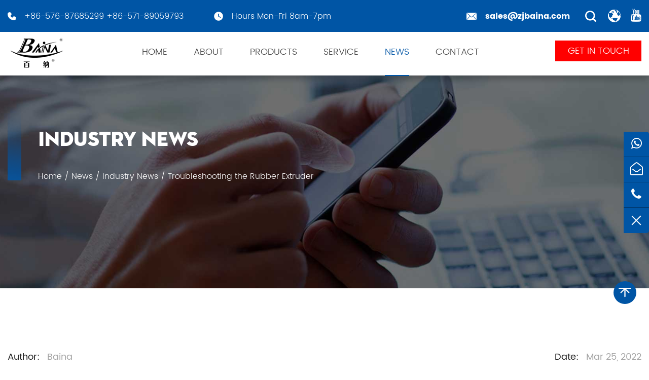

--- FILE ---
content_type: text/html; charset=utf-8
request_url: https://www.zjbaina.com/news/industry-news/troubleshooting-the-rubber-extruder.html
body_size: 6854
content:
<!DOCTYPE html>
<html lang="en">
	<head>
	<meta charset="utf-8">
    <meta name="viewport" content="width=device-width,initial-scale=1.0" />
    <meta http-equiv="X-UA-Compatible" content="IE=edge" />
<meta name="google-site-verification" content="VbjGXEnQ8JlrGUeb9-dmbVJ4V7M6c0qphtMLaoHFkp8" />
		<title>Troubleshooting the Rubber Extruder- Zhejiang Baina Rubber & Plastic Equipment Co.,Ltd.</title>
<meta name="description" content="Because the air pressure or oil pressure is too low, the automatic screen changing device of the rubber extruder will be..." />
<meta name="keywords" content="Troubleshooting the Rubber Extruder" />
<script type="application/ld+json">[
    {
    "@context": "https://schema.org/",
    "@type": "BreadcrumbList",
    "ItemListElement": [
    {
    "@type": "ListItem",
    "Name": "Home",
    "Position": 1,
    "Item": "https://www.zjbaina.com/"
    },
    {
    "@type": "ListItem",
    "Name": "News",
    "Position": 2,
    "Item": "https://www.zjbaina.com/news/"
    },
    {
    "@type": "ListItem",
    "Name": "Industry News",
    "Position": 3,
    "Item": "https://www.zjbaina.com/news/industry-news/"
    },
    {
    "@type": "ListItem",
    "Name": "Troubleshooting the Rubber Extruder",
    "Position": 4,
    "Item": "https://www.zjbaina.com/news/industry-news/troubleshooting-the-rubber-extruder.html"
    }
    ]
    },
    {
    "@context": "http://schema.org",
    "@type": "BlogPosting",
    "MainEntityOfPage": {
    "@type": "WebPage",
    "@id": "https://www.zjbaina.com/news/industry-news/troubleshooting-the-rubber-extruder.html"
    },
    "Headline": "Troubleshooting the Rubber Extruder",
    "Image": {
    "@type": "ImageObject",
    "Url": "https://www.zjbaina.com/zjbaina/2021/01/22/history-1-1.jpg"
    },
    "DatePublished": "2022-03-25T00:00:00,Z",
    "Author": {
    "@type": "Person",
    "name": "Zhejiang Baina Rubber & Plastic Equipment Co.,Ltd.",
    "url": ""
    },
    "Publisher": {
    "@type": "Organization",
    "Name": "Zhejiang Baina Rubber & Plastic Equipment Co.,Ltd.",
    "Url": "https://www.zjbaina.com/",
    "Logo": {
    "@type": "ImageObject",
    "Url": "https://www.zjbaina.com/template/en/images/logo.png"
    }
    },
    "Description": "Because the air pressure or oil pressure is too low, the automatic screen changing device of the rubber extruder will be..."
    }
    ]</script><!--#header##-->    <link rel="shortcut icon" href="/template/en/images/icon.ico" type="image/x-icon" />
	  <link rel="icon" href="/template/en/images/icon.ico" type="image/x-icon" />
		<!--icon-->
  <link rel="canonical" href="https://www.zjbaina.com/news/troubleshooting-the-rubber-extruder.html"/>   <link rel="stylesheet" href="/api/min/?f=template/en/css/slick.css,/template/en/css/basic.css,/template/en/css/public.css,/template/en/css/swiper.min.css,/template/en/css/main.css,/template/en/css/font-awesome.min.css,/template/en/css/animate.min.css,/template/en/css/jquery.fancybox.min.css,/template/en/css/layer.css">
	<!-- Yandex.Metrika counter -->
<script type="text/javascript" >
   (function(m,e,t,r,i,k,a){m[i]=m[i]||function(){(m[i].a=m[i].a||[]).push(arguments)};
   m[i].l=1*new Date();
   for (var j = 0; j < document.scripts.length; j++) {if (document.scripts[j].src === r) { return; }}
   k=e.createElement(t),a=e.getElementsByTagName(t)[0],k.async=1,k.src=r,a.parentNode.insertBefore(k,a)})
   (window, document, "script", "https://mc.yandex.ru/metrika/tag.js", "ym");

   ym(96632242, "init", {
        clickmap:true,
        trackLinks:true,
        accurateTrackBounce:true
   });
</script>
<noscript><div><img src="https://mc.yandex.ru/watch/96632242" style="position:absolute; left:-9999px;" alt="" /></div></noscript>
<!-- /Yandex.Metrika counter -->
<!-- Google Tag Manager -->
<script>(function(w,d,s,l,i){w[l]=w[l]||[];w[l].push({'gtm.start':
new Date().getTime(),event:'gtm.js'});var f=d.getElementsByTagName(s)[0],
j=d.createElement(s),dl=l!='dataLayer'?'&l='+l:'';j.async=true;j.src=
'https://www.googletagmanager.com/gtm.js?id='+i+dl;f.parentNode.insertBefore(j,f);
})(window,document,'script','dataLayer','GTM-K3GL5JPP');</script>
<!-- End Google Tag Manager -->
	</head>
<body>
	<div class="body-overflow-box">
    <!-- Google Tag Manager (noscript) -->
<noscript><iframe src="https://www.googletagmanager.com/ns.html?id=GTM-K3GL5JPP"
height="0" width="0" style="display:none;visibility:hidden"></iframe></noscript>
<!-- End Google Tag Manager (noscript) -->
<div id="header" class="inner">
      <div class="h-top">
        <div class="ui container menu">
          <div class="left">
            <ul>
              <li>
                <img src="/template/en/images/h-phone.png" alt="+86-576-87685299" />
                <span>+86-576-87685299 +86-571-89059793</span>
              </li>
              <li>
                <img src="/template/en/images/h-time.png" alt="Zhejiang Baina Rubber & Plastic Equipment Co.,Ltd." />
                <span>Hours Mon-Fri 8am-7pm</span>
              </li>
              <!--<li>
                <i class="fa fa-whatsapp"></i>
                <span><a href="https://api.whatsapp.com/send??l=en&phone=8615757657617" target="_blank">+8615757657617</a></span>
              </li>-->
            </ul>
          </div>
          <div class="left" style="margin: 0 0 0 auto;">
            <ul>
            <li>
                <a class="block" href="/cdn-cgi/l/email-protection#bbc8dad7dec8fbc1d1d9dad2d5da95d8d4d6">
                <img src="/template/en/images/h-mail.png" alt="sales@zjbaina.com" />
                <span class="font-bold"><span class="__cf_email__" data-cfemail="5b283a373e281b2131393a32353a75383436">[email&#160;protected]</span></span>
                </a>
              </li>
            </ul>
          </div>
          <div class="h-search Auxil-search">
            <img src="/template/en/images/search.png" alt="Zhejiang Baina Rubber & Plastic Equipment Co.,Ltd." />
          </div>
          <div class="h-language Auxil-language">
            <img src="/template/en/images/lang.png" alt="Zhejiang Baina Rubber & Plastic Equipment Co.,Ltd." />
            <ul class="sub-menu lang">
              <li><a href="https://www.zjbaina.com">EN</a></li>
              <li><a href="https://cn.zjbaina.com">CN</a></li>
              <li><a href="https://ru.zjbaina.com">RU</a></li>
            </ul>
          </div>
          <div class="share font-25 ml-20">
            <a href="https://www.youtube.com/@zhejiangbainarubberplastic539" target="_blank"><i class="fa fa-youtube"></i></a>
          </div>
        </div>
      </div>
      <div class="nav">
        <div class="ui container menu">
          <div class="logo left floated item">
            <a href="/">
              <img src="/template/en/images/logo.png" alt="Zhejiang Baina Rubber & Plastic Equipment Co.,Ltd." />
            </a>
          </div>
          <div class="menu-box right floated item">
           <div class="menu-menu-container"><ul id="menu-menu-1" class="menu"><li  class="menu-item menu-item-type-custom menu-item-object-custom menu-item-169484"><a href="/" >Home</a></li><li  class="menu-item menu-item-type-taxonomy menu-item-object-category menu-item-has-children menu-item-169487"><a href="/about/" rel="nofollow">About</a><ul class="sub-menu"><li  class="menu-item menu-item-type-custom menu-item-object-custom menu-item-169498"><a href="/faq/" rel="nofollow">FAQ</a></li><li  class="menu-item menu-item-type-custom menu-item-object-custom menu-item-169499"><a href="/factory/" rel="nofollow">Factory</a></li><li  class="menu-item menu-item-type-custom menu-item-object-custom menu-item-169501"><a href="/download/" rel="nofollow">Download</a></li></ul></li><li  class="menu-item menu-item-type-taxonomy menu-item-object-category menu-item-has-children menu-item-169486"><a href="/product/" >Products</a><ul class="sub-menu"><li  class="menu-item menu-item-type-taxonomy menu-item-object-category menu-item-has-children menu-item-222321"><a href="/product/production-line-series/" >Production Line Series </a><ul class="sub-menu"><li  class="menu-item menu-item-type-taxonomy menu-item-object-category menu-item-has-children menu-item-222890"><a href="/product/production-line-series/rubber-extrusion-and-microwave-curing-production-line/" > Rubber Extrusion And Microwave Curing Production Line</a><ul class="sub-menu"><li  class="menu-item menu-item-type-custom menu-item-object-custom menu-item-410109"><a href="/product/production-line-series/rubber-extrusion-and-microwave-curing-production-line/rubber-single-extrusion-and-microwave-curing-production-line/" > Rubber Single Extrusion And Microwave Curing Production Line</a></li><li  class="menu-item menu-item-type-custom menu-item-object-custom menu-item-410110"><a href="/product/production-line-series/rubber-extrusion-and-microwave-curing-production-line/rubber-3-coextrusion-and-microwave-curing-production-line/" > Rubber 3 Co-Extrusion And Microwave Curing Production Line</a></li></ul></li><li  class="menu-item menu-item-type-custom menu-item-object-custom menu-item-222891"><a href="/product/production-line-series/rubber-salt-bath-curing-production-line-lcm/" > Rubber Salt Bath Curing Production Line(LCM) </a></li><li  class="menu-item menu-item-type-custom menu-item-object-custom menu-item-222892"><a href="/product/production-line-series/nbpvc-a-c-insulation-sheet-pipe-production-line/" > NBR & PVC A/C Insulation Sheet/Pipe Production Line</a></li><li  class="menu-item menu-item-type-custom menu-item-object-custom menu-item-222893"><a href="/product/production-line-series/silicone-extrusion-and-curing-production-line/" > Silicone Extrusion And Curing Production Line</a></li><li  class="menu-item menu-item-type-taxonomy menu-item-object-category menu-item-has-children menu-item-410102"><a href="/product/production-line-series/rubber-preforming-production-line/" > Rubber Preforming Production Line</a><ul class="sub-menu"><li  class="menu-item menu-item-type-custom menu-item-object-custom menu-item-410103"><a href="/product/production-line-series/rubber-preforming-production-line/butyl-rubber-tape-extrusion-line/" >Butyl Rubber Tape Extrusion Line</a></li><li  class="menu-item menu-item-type-custom menu-item-object-custom menu-item-410104"><a href="/product/production-line-series/rubber-preforming-production-line/automobile-windshield-washer-preforming-production-line/" >Automobile Windshield Washer Preforming Production Line</a></li></ul></li><li  class="menu-item menu-item-type-taxonomy menu-item-object-category menu-item-has-children menu-item-410105"><a href="/product/production-line-series/rubber-hose-production-line/" > Rubber Hose Production Line</a><ul class="sub-menu"><li  class="menu-item menu-item-type-custom menu-item-object-custom menu-item-410106"><a href="/product/production-line-series/rubber-hose-production-line/spiral-hose-production-line/" > Spiral Hose Production Line </a></li><li  class="menu-item menu-item-type-custom menu-item-object-custom menu-item-410107"><a href="/product/production-line-series/rubber-hose-production-line/braiding-hose-production-line/" > Braiding Hose Production Line</a></li><li  class="menu-item menu-item-type-custom menu-item-object-custom menu-item-410108"><a href="/product/production-line-series/rubber-hose-production-line/knitting-hose-production-line/" > Knitting Hose Production Line</a></li></ul></li></ul></li><li  class="menu-item menu-item-type-custom menu-item-object-custom menu-item-222322"><a href="/product/rubber-extruders-series/" >Rubber Extruders Series</a></li><li  class="menu-item menu-item-type-custom menu-item-object-custom menu-item-222323"><a href="/product/auxiliary-equipment-series/" >Auxiliary Equipment Series</a></li><li  class="menu-item menu-item-type-custom menu-item-object-custom menu-item-222325"><a href="/product/environmental-protection-series/" >Environmental Protection Series</a></li></ul></li><li  class="menu-item menu-item-type-taxonomy menu-item-object-category menu-item-has-children menu-item-169489"><a href="/service/" >Service</a><ul class="sub-menu"><li  class="menu-item menu-item-type-custom menu-item-object-custom menu-item-169490"><a href="/service/after-sales-service/" >After Sales Service</a></li></ul></li><li  class="menu-item menu-item-type-taxonomy menu-item-object-category menu-item-has-children menu-item-169485"><a href="/news/" >News</a><ul class="sub-menu"><li  class="menu-item menu-item-type-custom menu-item-object-custom menu-item-169491"><a href="/news/company-news/" rel="nofollow">Company News</a></li><li  class="menu-item menu-item-type-custom menu-item-object-custom menu-item-169492"><a href="/news/industry-news/" >Industry News</a></li></ul></li><li  class="menu-item menu-item-type-custom menu-item-object-custom menu-item-169488"><a href="/contact/" rel="nofollow">Contact</a></li></ul></div>          </div>
          <div class="h-inquiry">
            <a>GET IN TOUCH</a>
          </div>
          <div class="search-box Auxil-search">
            <form method="get" action="/product/">
              <input type="text" placeholder="Search..." name="s" id="s">
              <input type="submit" value="">
            </form>
            <i class="close"></i>
          </div>
        </div>
      </div>
    </div>
    <div id="mobile" class="white">
      <div class="yy"></div>
      <div id="menu-on">
        <i class="line1"></i>
        <i class="line2"></i>
        <i class="line3"></i>
      </div>
      <div class="menu-content">
        <div class="menu-logo"><a href="/"><img src="/template/en/images/logo.png" alt="Zhejiang Baina Rubber & Plastic Equipment Co.,Ltd."></a></div>
        <div class="menu-list">
          <h3><i class="fa fa-list"></i> Web Menu</h3>
          <div class="menu-menu-container">
           <div class="menu-menu-container"><ul id="menu-menu-1" class="menu"><li  class="menu-item menu-item-type-custom menu-item-object-custom menu-item-169484"><a href="/" >Home</a></li><li  class="menu-item menu-item-type-taxonomy menu-item-object-category menu-item-has-children menu-item-169487"><a href="/about/" rel="nofollow">About</a><ul class="sub-menu"><li  class="menu-item menu-item-type-custom menu-item-object-custom menu-item-169498"><a href="/faq/" rel="nofollow">FAQ</a></li><li  class="menu-item menu-item-type-custom menu-item-object-custom menu-item-169499"><a href="/factory/" rel="nofollow">Factory</a></li><li  class="menu-item menu-item-type-custom menu-item-object-custom menu-item-169501"><a href="/download/" rel="nofollow">Download</a></li></ul></li><li  class="menu-item menu-item-type-taxonomy menu-item-object-category menu-item-has-children menu-item-169486"><a href="/product/" >Products</a><ul class="sub-menu"><li  class="menu-item menu-item-type-taxonomy menu-item-object-category menu-item-has-children menu-item-222321"><a href="/product/production-line-series/" >Production Line Series </a><ul class="sub-menu"><li  class="menu-item menu-item-type-taxonomy menu-item-object-category menu-item-has-children menu-item-222890"><a href="/product/production-line-series/rubber-extrusion-and-microwave-curing-production-line/" > Rubber Extrusion And Microwave Curing Production Line</a><ul class="sub-menu"><li  class="menu-item menu-item-type-custom menu-item-object-custom menu-item-410109"><a href="/product/production-line-series/rubber-extrusion-and-microwave-curing-production-line/rubber-single-extrusion-and-microwave-curing-production-line/" > Rubber Single Extrusion And Microwave Curing Production Line</a></li><li  class="menu-item menu-item-type-custom menu-item-object-custom menu-item-410110"><a href="/product/production-line-series/rubber-extrusion-and-microwave-curing-production-line/rubber-3-coextrusion-and-microwave-curing-production-line/" > Rubber 3 Co-Extrusion And Microwave Curing Production Line</a></li></ul></li><li  class="menu-item menu-item-type-custom menu-item-object-custom menu-item-222891"><a href="/product/production-line-series/rubber-salt-bath-curing-production-line-lcm/" > Rubber Salt Bath Curing Production Line(LCM) </a></li><li  class="menu-item menu-item-type-custom menu-item-object-custom menu-item-222892"><a href="/product/production-line-series/nbpvc-a-c-insulation-sheet-pipe-production-line/" > NBR & PVC A/C Insulation Sheet/Pipe Production Line</a></li><li  class="menu-item menu-item-type-custom menu-item-object-custom menu-item-222893"><a href="/product/production-line-series/silicone-extrusion-and-curing-production-line/" > Silicone Extrusion And Curing Production Line</a></li><li  class="menu-item menu-item-type-taxonomy menu-item-object-category menu-item-has-children menu-item-410102"><a href="/product/production-line-series/rubber-preforming-production-line/" > Rubber Preforming Production Line</a><ul class="sub-menu"><li  class="menu-item menu-item-type-custom menu-item-object-custom menu-item-410103"><a href="/product/production-line-series/rubber-preforming-production-line/butyl-rubber-tape-extrusion-line/" >Butyl Rubber Tape Extrusion Line</a></li><li  class="menu-item menu-item-type-custom menu-item-object-custom menu-item-410104"><a href="/product/production-line-series/rubber-preforming-production-line/automobile-windshield-washer-preforming-production-line/" >Automobile Windshield Washer Preforming Production Line</a></li></ul></li><li  class="menu-item menu-item-type-taxonomy menu-item-object-category menu-item-has-children menu-item-410105"><a href="/product/production-line-series/rubber-hose-production-line/" > Rubber Hose Production Line</a><ul class="sub-menu"><li  class="menu-item menu-item-type-custom menu-item-object-custom menu-item-410106"><a href="/product/production-line-series/rubber-hose-production-line/spiral-hose-production-line/" > Spiral Hose Production Line </a></li><li  class="menu-item menu-item-type-custom menu-item-object-custom menu-item-410107"><a href="/product/production-line-series/rubber-hose-production-line/braiding-hose-production-line/" > Braiding Hose Production Line</a></li><li  class="menu-item menu-item-type-custom menu-item-object-custom menu-item-410108"><a href="/product/production-line-series/rubber-hose-production-line/knitting-hose-production-line/" > Knitting Hose Production Line</a></li></ul></li></ul></li><li  class="menu-item menu-item-type-custom menu-item-object-custom menu-item-222322"><a href="/product/rubber-extruders-series/" >Rubber Extruders Series</a></li><li  class="menu-item menu-item-type-custom menu-item-object-custom menu-item-222323"><a href="/product/auxiliary-equipment-series/" >Auxiliary Equipment Series</a></li><li  class="menu-item menu-item-type-custom menu-item-object-custom menu-item-222325"><a href="/product/environmental-protection-series/" >Environmental Protection Series</a></li></ul></li><li  class="menu-item menu-item-type-taxonomy menu-item-object-category menu-item-has-children menu-item-169489"><a href="/service/" >Service</a><ul class="sub-menu"><li  class="menu-item menu-item-type-custom menu-item-object-custom menu-item-169490"><a href="/service/after-sales-service/" >After Sales Service</a></li></ul></li><li  class="menu-item menu-item-type-taxonomy menu-item-object-category menu-item-has-children menu-item-169485"><a href="/news/" >News</a><ul class="sub-menu"><li  class="menu-item menu-item-type-custom menu-item-object-custom menu-item-169491"><a href="/news/company-news/" rel="nofollow">Company News</a></li><li  class="menu-item menu-item-type-custom menu-item-object-custom menu-item-169492"><a href="/news/industry-news/" >Industry News</a></li></ul></li><li  class="menu-item menu-item-type-custom menu-item-object-custom menu-item-169488"><a href="/contact/" rel="nofollow">Contact</a></li></ul></div>          </div>
        </div>
        <div class="mob-search Auxil-search">
          <h3><i class="fa fa-search"></i> Product Search</h3>
          <form method="get" action="/product/">
            <input type="text" placeholder="Search..." name="s" required="required" id="s" value="" />
            <input type="hidden" name="cat" value="3" />
            <input type="submit" value="">
          </form>
        </div>
        <div class="mob-yuy Auxil-language-wap">
          <h3><i class="fa fa-globe"></i> Language</h3>
          <ul class="lang">
                          <li><a href="https://www.zjbaina.com"><img src="/template/en/images/en.jpg" alt="https://www.zjbaina.com"> English</a></li>
                          <li><a href="https://cn.zjbaina.com"><img src="/template/en/images/cn.jpg" alt="https://cn.zjbaina.com"> 中文简体</a></li>
                          <li><a href="https://ru.zjbaina.com"><img src="/template/en/images/ru.jpg" alt="https://ru.zjbaina.com"> русский</a></li>
                      </ul>
        </div>
        <div class="mob-share">
          <h3><i class="fa fa-share-alt"></i> Share</h3>
          <ul class="grid-box">
            <li class="column"><a
                href="javascript:window.open('http://www.facebook.com/sharer.php?u='+encodeURIComponent(document.location.href)+'&t='+encodeURIComponent(document.title),'_blank','toolbar=yes, location=yes, directories=no, status=no, menubar=yes, scrollbars=yes, resizable=no, copyhistory=yes, width=600, height=450,top=100,left=350');void(0)" rel="nofollow"><i
                  class="fa fa-facebook-f"></i></a></li>
            <li class="column"><a
                href="javascript:window.open('http://twitter.com/home?status='+encodeURIComponent(document.location.href)+' '+encodeURIComponent(document.title),'_blank','toolbar=yes, location=yes, directories=no, status=no, menubar=yes, scrollbars=yes, resizable=no, copyhistory=yes, width=600, height=450,top=100,left=350');void(0)" rel="nofollow"><i
                  class="fa fa-twitter"></i></a></li>
            <li class="column"><a
                href="javascript:window.open('https://web.whatsapp.com/send?text='+encodeURIComponent(document.location.href),'_blank','toolbar=yes, location=yes, directories=no, status=no, menubar=yes, scrollbars=yes, resizable=no, copyhistory=yes, width=600, height=450,top=100,left=350');void(0)" rel="nofollow"><i
                  class="fa fa-whatsapp"></i></a></li>
            <li class="column"><a
                href="javascript:window.open('http://www.linkedin.com/shareArticle?mini=true&url='+encodeURIComponent(document.location.href)+'&title='+encodeURIComponent(document.title)+'&source='+encodeURIComponent(document.location.href),'_blank','toolbar=yes, location=yes, directories=no, status=no, menubar=yes, scrollbars=yes, resizable=no, copyhistory=yes, width=600, height=450,top=100,left=350');void(0)" rel="nofollow"><i
                  class="fa fa-linkedin in"></i></a></li>
            <li class="column"><a
                href="javascript:window.open('https://reddit.com/submit?title='+encodeURIComponent(document.title)+'&url='+encodeURIComponent(document.location.href),'_blank','toolbar=yes, location=yes, directories=no, status=no, menubar=yes, scrollbars=yes, resizable=no, copyhistory=yes, width=600, height=450,top=100,left=350');void(0)" rel="nofollow"><i
                  class="fa fa-reddit"></i></a></li>
            <li class="column"><a
                href="javascript:window.open('https://pinterest.com/pin/create/button/?description='+encodeURIComponent(document.title)+'&url='+encodeURIComponent(document.location.href),'_blank','toolbar=yes, location=yes, directories=no, status=no, menubar=yes, scrollbars=yes, resizable=no, copyhistory=yes, width=600, height=450,top=100,left=350');void(0)" rel="nofollow"><i
                  class="fa fa-pinterest"></i></a></li>
          </ul>
        </div>
        <div id="menu-off">
          <h3><i class="fa fa-close"></i> Exit Menu</h3>
        </div>
      </div>
    </div>
    <div class="clear"></div>
<!--===================== INNER BANNER =====================-->
<div class="inner-banner" style="background-image: url(/template/en/images/service-banner.jpg);">
       <div class="ui container">
         <div class="box">
           <span class="tit">Industry News</span>
           <div class="mbx Auxil-crumbs">
            <a href="/">Home</a> &#47; <a href="/news/">News</a> &#47; <a href="/news/industry-news/">Industry News</a> &#47; <span>Troubleshooting the Rubber Extruder</span>           </div>
         </div>
       </div>
</div>

<!--===================== MAIN CONTENT =====================-->
<div class="inner-page newdet-page">
                <div class="ui container">
            <!--<div class="img-box">
                <img src="/zjbaina/2021/01/22/history-1-1.jpg" alt="Troubleshooting the Rubber Extruder">
            </div>-->
            <div class="newst">
                <span class="font-18">Author: <em>Baina</em> </span>
                <span class="font-18">Date: <em>Mar 25, 2022</em></span>
            </div>
            <h1 class="title Auxil-h1 font-36">Troubleshooting the Rubber Extruder</h1>
            <div class="content font-18" style="font-family: 'Poppins';">
                <p><span style="color: #e74c3c;">Because the air pressure or oil pressure is too low, the automatic screen changing device of the rubber extruder will be slow or even ineffective. In addition, the air leakage and oil leakage of the cylinder and hydraulic station will also cause this problem. Faced with this kind of problem, the operator needs to check the sealing condition of the power system of the screen changer and the air or hydraulic cylinder to avoid the recurrence of this kind of problem.</span></p>
<p><span style="color: #e74c3c;">In the case where the torque of the extrusion system of the rubber extruder is too large and the connection between the main motor and the input bearing is not concentric, the safety pin or safety mechanism of the rubber extruder may be cut off. When this problem occurs, First, check the preheating heating time and observe whether the heating value meets the requirements. Secondly, it is necessary to check the extrusion system to observe whether the screw is stuck by metal or other objects.</span></p>
<p><span style="color: #e74c3c;">In the daily work of the rubber extruder, sometimes there is a sudden drop in the extrusion volume. If this happens, the feeding system may be faulty, or there may be no material in the hopper. If For this reason, it is necessary to carefully check the feeding system to find out the problem, or fill in the appropriate material; in addition, this kind of problem will also occur if the screw is stuck, which requires the extrusion system to be checked and clean up.</span></p>
<p><span style="color: #e74c3c;">During the operation of the rubber extruder, if the feeding is not uniform, the current of the main machine will be unstable, and the bearing of the main motor will be damaged or poorly lubricated; a certain section of the heater fails and does not heat; the screw adjustment pad is incorrect, or the phase is incorrect. It will cause this situation to happen, so it is necessary to check the feeder, main motor and heater frequently to prevent this situation from happening.</span></p>
<p><span style="color: #e74c3c;">In daily work, mechanical equipment will inevitably have some failures, and in order to reduce the incidence of these failures, it is necessary for staff to conduct regular inspection and maintenance, so that these mechanical equipment can work smoothly.</span></p>
<p><span style="color: #e74c3c;">ZHEJIANG BAINA RUBBER &amp; PLASTIC EQUIPMENT CO.,LTD. not only has <a data-cke-saved-href="https://www.zjbaina.com/product/rubber-extruders-series/" href="https://www.zjbaina.com/product/rubber-extruders-series/">rubber extruder</a> but also <a data-cke-saved-href="https://www.zjbaina.com/product/production-line-series/rubber-salt-bath-curing-production-line-lcm/rubber-salt-bath-curing-production-line-lcm.html" href="https://www.zjbaina.com/product/production-line-series/rubber-salt-bath-curing-production-line-lcm/rubber-salt-bath-curing-production-line-lcm.html">salt bath curing line</a> and other products, welcome to visit our official website.</span></p>            </div>
            <div class="bottom">
                <div class="sharebox">
                    <!--<span>Author: </span>-->
                    <ul class="sharelist">
                        <li class="column"><a href="javascript:window.open('https://www.facebook.com/sharer.php?u='+encodeURIComponent(document.location.href)+'&t='+encodeURIComponent(document.title),'_blank','toolbar=yes, location=yes, directories=no, status=no, menubar=yes, scrollbars=yes, resizable=no, copyhistory=yes, width=600, height=450,top=100,left=350');void(0)" rel="nofollow"><i class="fa fa-facebook-f"></i></a></li>
                        <li class="column"><a href="javascript:window.open('https://twitter.com/home?status='+encodeURIComponent(document.location.href)+' '+encodeURIComponent(document.title),'_blank','toolbar=yes, location=yes, directories=no, status=no, menubar=yes, scrollbars=yes, resizable=no, copyhistory=yes, width=600, height=450,top=100,left=350');void(0)" rel="nofollow"><i class="fa fa-twitter"></i></a></li>
                        <li class="column"><a href="javascript:window.open('https://web.whatsapp.com/send?text='+encodeURIComponent(document.location.href),'_blank','toolbar=yes, location=yes, directories=no, status=no, menubar=yes, scrollbars=yes, resizable=no, copyhistory=yes, width=600, height=450,top=100,left=350');void(0)" rel="nofollow"><i class="fa fa-whatsapp"></i></a></li>
                    </ul>
                </div>
                <div class="tabbox Auxil-through">
                                        <a class="mores prev" href="/news/temperature-settings-for-rubber-extruder.html">
                        <i class="yuan">
                            <img src="/template/en/images/left-blue.png" alt="Troubleshooting the Rubber Extruder">
                        </i>
                    </a>
                                        <a class="mores " href="/news/maintenance-of-rubber-extruder.html">
                        <i class="yuan">
                            <img src="/template/en/images/right-blue.png" alt="Troubleshooting the Rubber Extruder">
                        </i>
                    </a>
                                    </div>
            </div>
        </div>
            </div>
    

<!--/.wrapper-->
<div id="footer">
      <div class="ui container">
        <div class="f-content grid-box four">
          <div class="f-ab column">
            <a class="f-logo">
              <img src="/template/en/images/f-logo.png" alt="Zhejiang Baina Rubber & Plastic Equipment Co.,Ltd." />
            </a>
            <div id="ewm" data-href="https://www.zjbaina.com"></div>
            <div class="share">
              <a href="https://www.youtube.com/@zhejiangbainarubberplastic539" target="_blank"><i class="fa fa-youtube"></i></a>
              <!--<a href="javascript:void(#);" rel="nofollow"><i class="fa fa-facebook"></i></a>
              <a href="javascript:void(#);" rel="nofollow"><i class="fa fa-linkedin"></i></a>
              <a href="javascript:void(#);" rel="nofollow"><i class="fa fa-twitter"></i></a>-->
            </div>
          </div>
          <div class="f-contact column">
            <em class="tit">CONTACT US</em>
            <ul class="grid-box two">
              <li class="column">
                <span>Tel:</span>
                <p>+86-576-87685299</p>
                <p>+86-571-89059793</p>
              </li>
              <li class="column">
                <span>Fax:</span>
                <p>+86-576-87685311</p>
              </li>
              <li class="column">
                <span>Zip Code Code:</span>
                <p>317300</p>
              </li>
              <li class="column">
                <span>E-mail:</span>
                <p><a class="font-bold" href="/cdn-cgi/l/email-protection#3142505d5442714b5b5350585f501f525e5c" style="color: #0055a5;"><span class="__cf_email__" data-cfemail="b7c4d6dbd2c4f7cdddd5d6ded9d699d4d8da">[email&#160;protected]</span></a></p>
              </li>
              <li class="column wid-100">
                <span> Wechat/Whatsapp:</span>
                <!--<p><a href="https://api.whatsapp.com/send??l=en&phone=8615757657617" target="_blank">+8615757657617</a></p>-->
              </li>
              <li class="column wid-100">
                <span>Address:</span>
                <p>No.18 Chunhui East Road, Xianju County, Taizhou City, Zhejiang Province, China</p>
              </li>
            </ul>
          </div>
          <div class="f-nav column">
            <em class="tit">LINKS</em>
            <div class="menu-menu-container"><ul id="menu-menu-1" class="menu"><li  class="menu-item menu-item-type-custom menu-item-object-custom menu-item-169484"><a href="/" >Home</a></li><li  class="menu-item menu-item-type-taxonomy menu-item-object-category menu-item-has-children menu-item-169487"><a href="/about/" rel="nofollow">About</a><ul class="sub-menu"><li  class="menu-item menu-item-type-custom menu-item-object-custom menu-item-169498"><a href="/faq/" rel="nofollow">FAQ</a></li><li  class="menu-item menu-item-type-custom menu-item-object-custom menu-item-169499"><a href="/factory/" rel="nofollow">Factory</a></li><li  class="menu-item menu-item-type-custom menu-item-object-custom menu-item-169501"><a href="/download/" rel="nofollow">Download</a></li></ul></li><li  class="menu-item menu-item-type-taxonomy menu-item-object-category menu-item-has-children menu-item-169486"><a href="/product/" >Products</a><ul class="sub-menu"><li  class="menu-item menu-item-type-taxonomy menu-item-object-category menu-item-has-children menu-item-222321"><a href="/product/production-line-series/" >Production Line Series </a><ul class="sub-menu"><li  class="menu-item menu-item-type-taxonomy menu-item-object-category menu-item-has-children menu-item-222890"><a href="/product/production-line-series/rubber-extrusion-and-microwave-curing-production-line/" > Rubber Extrusion And Microwave Curing Production Line</a><ul class="sub-menu"><li  class="menu-item menu-item-type-custom menu-item-object-custom menu-item-410109"><a href="/product/production-line-series/rubber-extrusion-and-microwave-curing-production-line/rubber-single-extrusion-and-microwave-curing-production-line/" > Rubber Single Extrusion And Microwave Curing Production Line</a></li><li  class="menu-item menu-item-type-custom menu-item-object-custom menu-item-410110"><a href="/product/production-line-series/rubber-extrusion-and-microwave-curing-production-line/rubber-3-coextrusion-and-microwave-curing-production-line/" > Rubber 3 Co-Extrusion And Microwave Curing Production Line</a></li></ul></li><li  class="menu-item menu-item-type-custom menu-item-object-custom menu-item-222891"><a href="/product/production-line-series/rubber-salt-bath-curing-production-line-lcm/" > Rubber Salt Bath Curing Production Line(LCM) </a></li><li  class="menu-item menu-item-type-custom menu-item-object-custom menu-item-222892"><a href="/product/production-line-series/nbpvc-a-c-insulation-sheet-pipe-production-line/" > NBR & PVC A/C Insulation Sheet/Pipe Production Line</a></li><li  class="menu-item menu-item-type-custom menu-item-object-custom menu-item-222893"><a href="/product/production-line-series/silicone-extrusion-and-curing-production-line/" > Silicone Extrusion And Curing Production Line</a></li><li  class="menu-item menu-item-type-taxonomy menu-item-object-category menu-item-has-children menu-item-410102"><a href="/product/production-line-series/rubber-preforming-production-line/" > Rubber Preforming Production Line</a><ul class="sub-menu"><li  class="menu-item menu-item-type-custom menu-item-object-custom menu-item-410103"><a href="/product/production-line-series/rubber-preforming-production-line/butyl-rubber-tape-extrusion-line/" >Butyl Rubber Tape Extrusion Line</a></li><li  class="menu-item menu-item-type-custom menu-item-object-custom menu-item-410104"><a href="/product/production-line-series/rubber-preforming-production-line/automobile-windshield-washer-preforming-production-line/" >Automobile Windshield Washer Preforming Production Line</a></li></ul></li><li  class="menu-item menu-item-type-taxonomy menu-item-object-category menu-item-has-children menu-item-410105"><a href="/product/production-line-series/rubber-hose-production-line/" > Rubber Hose Production Line</a><ul class="sub-menu"><li  class="menu-item menu-item-type-custom menu-item-object-custom menu-item-410106"><a href="/product/production-line-series/rubber-hose-production-line/spiral-hose-production-line/" > Spiral Hose Production Line </a></li><li  class="menu-item menu-item-type-custom menu-item-object-custom menu-item-410107"><a href="/product/production-line-series/rubber-hose-production-line/braiding-hose-production-line/" > Braiding Hose Production Line</a></li><li  class="menu-item menu-item-type-custom menu-item-object-custom menu-item-410108"><a href="/product/production-line-series/rubber-hose-production-line/knitting-hose-production-line/" > Knitting Hose Production Line</a></li></ul></li></ul></li><li  class="menu-item menu-item-type-custom menu-item-object-custom menu-item-222322"><a href="/product/rubber-extruders-series/" >Rubber Extruders Series</a></li><li  class="menu-item menu-item-type-custom menu-item-object-custom menu-item-222323"><a href="/product/auxiliary-equipment-series/" >Auxiliary Equipment Series</a></li><li  class="menu-item menu-item-type-custom menu-item-object-custom menu-item-222325"><a href="/product/environmental-protection-series/" >Environmental Protection Series</a></li></ul></li><li  class="menu-item menu-item-type-taxonomy menu-item-object-category menu-item-has-children menu-item-169489"><a href="/service/" >Service</a><ul class="sub-menu"><li  class="menu-item menu-item-type-custom menu-item-object-custom menu-item-169490"><a href="/service/after-sales-service/" >After Sales Service</a></li></ul></li><li  class="menu-item menu-item-type-taxonomy menu-item-object-category menu-item-has-children menu-item-169485"><a href="/news/" >News</a><ul class="sub-menu"><li  class="menu-item menu-item-type-custom menu-item-object-custom menu-item-169491"><a href="/news/company-news/" rel="nofollow">Company News</a></li><li  class="menu-item menu-item-type-custom menu-item-object-custom menu-item-169492"><a href="/news/industry-news/" >Industry News</a></li></ul></li><li  class="menu-item menu-item-type-custom menu-item-object-custom menu-item-169488"><a href="/contact/" rel="nofollow">Contact</a></li></ul></div>          </div>
          <div class="f-product column">
            <em class="tit">PRODUCT LINKS</em>
            <ul>
               
              <li><a href="/product/production-line-series/">Production Line Series </a></li>
               
              <li><a href="/product/rubber-extruders-series/">Rubber Extruders Series</a></li>
               
              <li><a href="/product/auxiliary-equipment-series/">Auxiliary Equipment Series</a></li>
               
              <li><a href="/product/environmental-protection-series/">Environmental Protection Series</a></li>
               
            </ul>
          </div>
        </div>
        <div class="f-copy">
          <p>Copyrighte 2024 Zhejiang Baina Rubber & Plastic Equipment Co.,Ltd. All Rights Reserved.
            <a href="/privacy/">Privacy</a>
            <a href="http://www.hqsmartcloud.com/" rel="nofollow" target="_blank">
             <img class="svg" src="/template/en/images/en.svg" alt="Zhejiang Baina Rubber & Plastic Equipment Co.,Ltd.">
            </a>
            
           </p>
        </div>
      </div>
    </div>
    <div class="fixed-toolbar">
      <ul>
        <li class="back"><img src="/template/en/images/back.png" alt="Zhejiang Baina Rubber & Plastic Equipment Co.,Ltd." /></li>
      </ul>
    </div>
    <div class="Floating-sidebar">
                <span><i class="fa fa-angle-double-right"></i></span>
                <ul>
                    <li><a href="https://api.whatsapp.com/send?phone=8615757657617" rel="nofollow" target="_blank"><i class="fa fa-whatsapp"></i>
                      <p>+8615757657617</p>
                    </a></li>
                    <li><a href="/cdn-cgi/l/email-protection#7300121f160033091911121a1d125d101c1e" rel="nofollow"><i class="fa fa-envelope-open-o"></i></a>
                         <p><a href="/cdn-cgi/l/email-protection#6615070a0315261c0c04070f08074805090b" rel="nofollow"><span class="__cf_email__" data-cfemail="7201131e170132081810131b1c135c111d1f">[email&#160;protected]</span></a></p>
                    </li>
                     <li><a rel="nofollow" target="_blank"><i class="fa fa-phone"></i><p>+86-576-87685299</p></a></li>
                    <li class="close"><a></a></li>
                </ul>
       </div>
  </div>
  <script data-cfasync="false" src="/cdn-cgi/scripts/5c5dd728/cloudflare-static/email-decode.min.js"></script><script async defer type="text/javascript" src="/api/min/?f=template/en/js/jquery.js,/template/en/js/swiper.min.js,/template/en/js/qrcode.min.js,/template/en/js/hwaq.js,/template/en/js/layer.js,/template/en/js/main.js,/template/en/js/slick.js,/template/en/js/wow.min.js,/template/en/js/jquery.fancybox.min.js,/template/en/js/lazyload.js"></script>
<script defer src="https://static.hqchatcloud.com/kefu.js" type="text/javascript" id="kefu" data-token="S_25ie9zl3ZLZBEIKVgLAOuIAY4h-HAwJAY59jEttarbOeW3xkEb6GLQxqKp46jvxhZn6jPMhdeeJ-6olSLJIKwTP0G84P5UOW8UM4l1TpI="></script>
<script defer src="https://static.cloudflareinsights.com/beacon.min.js/vcd15cbe7772f49c399c6a5babf22c1241717689176015" integrity="sha512-ZpsOmlRQV6y907TI0dKBHq9Md29nnaEIPlkf84rnaERnq6zvWvPUqr2ft8M1aS28oN72PdrCzSjY4U6VaAw1EQ==" data-cf-beacon='{"version":"2024.11.0","token":"489927e3702947ea9d413b5f8d9c14c4","r":1,"server_timing":{"name":{"cfCacheStatus":true,"cfEdge":true,"cfExtPri":true,"cfL4":true,"cfOrigin":true,"cfSpeedBrain":true},"location_startswith":null}}' crossorigin="anonymous"></script>
</body>

</html>
<!-- Matomo -->
<script type="text/javascript">
  var _paq = window._paq || [];
  /* tracker methods like "setCustomDimension" should be called before "trackPageView" */
  _paq.push(['setCampaignNameKey', 'gclid']);
  //_paq.push(['setExcludedReferrers', ['super.hqsmartcloud.com']]);
  _paq.push(['trackPageView']);
  _paq.push(['enableLinkTracking']);
  (function() {
    var u="//supertest.hqsmartcloud.com/";
    _paq.push(['setTrackerUrl', u+'matomo.php']);
    _paq.push(['setSiteId', '415']);
    var d=document, g=d.createElement('script'), s=d.getElementsByTagName('script')[0];
    g.type='text/javascript'; g.async=true; g.defer=true; g.src='//hqcdn.hqsmartcloud.com/matomo.js'; s.parentNode.insertBefore(g,s);
  })();
</script>
<!-- End Matomo Code -->
                                  <!--chat-->
                                  

--- FILE ---
content_type: text/css; charset=utf-8
request_url: https://www.zjbaina.com/api/min/?f=template/en/css/slick.css,/template/en/css/basic.css,/template/en/css/public.css,/template/en/css/swiper.min.css,/template/en/css/main.css,/template/en/css/font-awesome.min.css,/template/en/css/animate.min.css,/template/en/css/jquery.fancybox.min.css,/template/en/css/layer.css
body_size: 40327
content:
.slick-slider{position:relative;display:block;box-sizing:border-box;-webkit-user-select:none;-moz-user-select:none;-ms-user-select:none;user-select:none;-webkit-touch-callout:none;-khtml-user-select:none;-ms-touch-action:pan-y;touch-action:pan-y;-webkit-tap-highlight-color:transparent}.slick-list{position:relative;display:block;overflow:hidden;margin:0;padding:0}.slick-list:focus{outline:none}.slick-list.dragging{cursor:pointer;cursor:hand}.slick-slider .slick-track,.slick-slider .slick-list{-webkit-transform:translate3d(0,0,0);-moz-transform:translate3d(0,0,0);-ms-transform:translate3d(0,0,0);-o-transform:translate3d(0,0,0);transform:translate3d(0,0,0)}.slick-track{position:relative;top:0;left:0;display:block;margin:0}.slick-track:before,.slick-track:after{display:table;content:''}.slick-track:after{clear:both}.slick-loading .slick-track{visibility:hidden}.slick-slide{display:none;float:left;height:100%;min-height:1px}[dir=rtl] .slick-slide{float:right}.slick-slide img{display:block}.slick-slide.slick-loading img{display:none}.slick-slide.dragging img{pointer-events:none}.slick-initialized .slick-slide{display:block}.slick-loading .slick-slide{visibility:hidden}.slick-vertical .slick-slide{display:block;height:auto;border:1px solid transparent}.slick-arrow.slick-hidden{display:none}body,div,h1,h2,h3,h4,h5,h6,p,dl,dt,dd,ul,li,pre,form,fieldset,legend,button,input,textarea,th,td,ol{margin:0;padding:0}*,:after,:before{box-sizing:border-box;outline:none}html{font-size:62.5%}body{font:12px "Microsoft YaHei","Arial";color:#414141;line-height:1.5;overflow-x:hidden}a{-webkit-transition:.5s;-moz-transition:.5s;-ms-transition:.5s;-o-transition:.5s;transition:.5s}ol,ul,li{list-style-type:none;vertical-align:middle}img{vertical-align:top;border:0;max-width:100%;height:auto}input,select,textarea,button{vertical-align:middle}textarea,input{outline:none;resize:none}input[type=submit],input[type=button],button{text-indent:0;text-align:center;cursor:pointer}label,button,a{cursor:pointer}ins,em,b,i{text-decoration:none;font-style:normal}select:focus,textarea:focus,input:focus,button{outline:none}input::-webkit-input-placeholder,input:-moz-placeholder,input::-moz-placeholder,input:-ms-input-placeholder,textarea::-webkit-input-placeholder,textarea:-moz-placeholder,textarea::-moz-placeholder,textarea:-ms-input-placeholder{color:#999}table{border-collapse:collapse;border-spacing:0;font:inherit}a{color:inherit;text-decoration:none}a[href]{cursor:pointer}a:hover{text-decoration:none;cursor:pointer}a:focus{background-color:transparent}h1,h2,h3,h4,h5,h6,em{font-weight:400}a,span,li,b,i,label,p,strong,div,h1,h2,h3,h4,h5,h6,font,small,em,li,pre,form,fieldset,legend,button,input,textarea,th,td{font:inherit;color:inherit}audio,canvas,progress,video{display:inline-block;vertical-align:baseline}body{-webkit-tap-highlight-color:rgba(0,0,0,0)}a:focus,input:focus,p:focus,div:focus{-webkit-tap-highlight-color:rgba(0,0,0,0)}body,html{width:100%!important;padding:0!important;height:100%}*::-webkit-scrollbar{width:3px;border-radius:1.5px}*::-webkit-scrollbar-button{display:none}*::-webkit-scrollbar-track{background-color:#eee}*::-webkit-scrollbar-thumb{background-color:#199840}.fl{float:left}.fr{float:right}.cl:after{content:'\20';display:block;height:0;line-height:0;font-size:0;clear:both;visibility:hidden}.hide{display:none}.show{display:block}.up-word{text-transform:uppercase}.v-show{visibility:visible}.v-hide{visibility:hidden}.mt-8{margin-top:8px}.mt-10{margin-top:10px}.mt-12{margin-top:12px}.mt-24{margin-top:24px}.mt-32{margin-top:32px}.mt-36{margin-top:36px}.mt-48{margin-top:48px}.mt-15{margin-top:15px}.mt-20{margin-top:20px}.mt-30{margin-top:30px}.mt-40{margin-top:40px}.mt-55{margin-top:55px}.mt-60{margin-top:60px}.mb-8{margin-bottom:8px}.mb-10{margin-bottom:10px}.mb-12{margin-bottom:12px}.mb-24{margin-bottom:24px}.mb-32{margin-bottom:32px}.mb-36{margin-bottom:36px}.mb-48{margin-bottom:48px}.mb-15{margin-bottom:15px}.mb-20{margin-bottom:20px}.mb-30{margin-bottom:30px}.mb-40{margin-bottom:40px}.mb-55{margin-bottom:55px}.mb-60{margin-bottom:60px}.ml-8{margin-left:8px}.ml-10{margin-left:10px}.ml-12{margin-left:12px}.ml-24{margin-left:24px}.ml-32{margin-left:32px}.ml-36{margin-left:36px}.ml-48{margin-left:48px}.ml-15{margin-left:15px}.ml-20{margin-left:20px}.ml-30{margin-left:30px}.ml-40{margin-left:40px}.ml-55{margin-left:55px}.ml-60{margin-left:60px}.mr-8{margin-right:8px}.mr-10{margin-right:10px}.mr-12{margin-right:12px}.mr-24{margin-right:24px}.mr-32{margin-right:32px}.mr-36{margin-right:36px}.mr-48{margin-right:48px}.mr-15{margin-right:15px}.mr-20{margin-right:20px}.mr-30{margin-right:30px}.mr-40{margin-right:40px}.mr-55{margin-right:55px}.mr-60{margin-right:60px}.pt-8{padding-top:8px}.pt-10{padding-top:10px}.pt-12{padding-top:12px}.pt-24{padding-top:24px}.pt-36{padding-top:36px}.pt-48{padding-top:48px}.pt-15{padding-top:15px}.pt-20{padding-top:20px}.pt-30{padding-top:30px}.pt-40{padding-top:40px}.pt-55{padding-top:55px}.pt-60{padding-top:60px}.pb-8{padding-bottom:8px}.pb-10{padding-bottom:10px}.pb-12{padding-bottom:12px}.pb-24{padding-bottom:24px}.pb-36{padding-bottom:36px}.pb-48{padding-bottom:48px}.pb-15{padding-bottom:15px}.pb-20{padding-bottom:20px}.pb-30{padding-bottom:30px}.pb-40{padding-bottom:40px}.pb-55{padding-bottom:55px}.pb-60{padding-bottom:60px}.pl-8{padding-left:8px}.pl-10{padding-left:10px}.pl-12{padding-left:12px}.pl-24{padding-left:24px}.pl-36{padding-left:36px}.pl-48{padding-left:48px}.pl-15{padding-left:15px}.pl-20{padding-left:20px}.pl-30{padding-left:30px}.pl-40{padding-left:40px}.pl-55{padding-left:55px}.pl-60{padding-left:60px}.pr-8{padding-right:8px}.pr-10{padding-right:10px}.pr-12{padding-right:12px}.pr-24{padding-right:24px}.pr-36{padding-right:36px}.pr-48{padding-right:48px}.pr-15{padding-right:15px}.pr-20{padding-right:20px}.pr-30{padding-right:30px}.pr-40{padding-right:40px}.pr-55{padding-right:55px}.pr-60{padding-right:60px}.backImg{background-size:cover}.text_overflow{display:block;white-space:nowrap;overflow:hidden;text-overflow:ellipsis}.txt-center{text-align:center}.txt-right{text-align:right}[data-ahref]{cursor:pointer}body{background:0 0}.font-40{font-size:40px}.font-38{font-size:32px}.font-36{font-size:32px}.font-34{font-size:32px}.font-32{font-size:32px}.font-30{font-size:30px}.font-28{font-size:28px}.font-24{font-size:24px}.font-22{font-size:22px}.font-20{font-size:20px}.font-18{font-size:18px}.font-16{font-size:16px}.font-14{font-size:14px;line-height:2}.font-12{font-size:12px}.op-1{opacity:.1}.op-2{opacity:.2}.op-3{opacity:.3}.op-4{opacity:.4}.op-5{opacity:.5}.op-6{opacity:.6}.op-7{opacity:.7}.op-8{opacity:.8}.op-9{opacity:.9}.op-10{opacity:1}.font-light{font-weight:lighter}.font-bold{font-weight:700}.font-500{font-weight:500}.pr{position:relative}.pa{position:absolute}.block{display:block}.container{position:relative;padding:0 15px;margin:0 auto}.row:before,.row:after{content:'';display:table;clear:both}[class*=col-]{float:left;min-height:1px;padding:12px}.col-1{width:8.33%}.col-2{width:16.66%}.col-3{width:25%}.col-4{width:33.33%}.col-5{width:41.66%}.col-6{width:50%}.col-7{width:58.33%}.col-8{width:66.66%}.col-9{width:75%}.col-10{width:83.33%}.col-11{width:91.66%}.col-12{width:100%}.grid{font-size:0}.grid .left,.grid .right{display:inline-block;vertical-align:middle;width:50%;font-size:12px}.grid .cum{display:inline-block;vertical-align:top;width:33.333%;font-size:12px}.grid-box{font-size:0;[;letter-spacing:-4px;font-size:12px;]}.grid-box .column{display:inline-block;font-size:12px;vertical-align:top;[;letter-spacing:0;]}.grid-box .column{width:100%}.grid-box.two>.column{width:50%}.grid-box.three>.column{width:33.33333%}.grid-box.four>.column{width:25%}.grid-box.five>.column{width:20%}.grid-box.six>.column{width:16.6666667%}.grid-box.seven>.column{width:14.285714%}.grid-box.eight>.column{width:12.55%}.grid-box.nine>.column{width:11.11111111%}.grid-box.ten>.column{width:10%}.wid-100{width:100%}.wid-10{width:10%}.wid-20{width:20%}.wid-30{width:30%}.wid-40{width:40%}.wid-50{width:50%}.wid-60{width:60%}.wid-70{width:70%}.wid-80{width:80%}.wid-90{width:90%}.half{width:50%}.layout-middle{position:absolute;top:0;bottom:0;left:0;right:0;margin:auto}.layout-v-middle{position:absolute;top:0;bottom:0;margin:auto}.layout-h-middle{position:absolute;left:0;right:0;margin:auto}.layout-tab{display:table;width:100%}.layout-tab>.cell{display:table-cell;vertical-align:middle}.transi{transition:all .3s ease-out;-webkit-transition:all .3s ease-out;-moz-transition:all .3s ease-out;-o-transition:all .3s ease-out;-ms-transition:all .3s ease-out}#lanSelBox{font-size:16px;background:#fff;border-radius:4px;position:relative}.current_lang{cursor:pointer;text-transform:uppercase;overflow:hidden}.lang.selected{display:none}.lang img,.lang span.lang-txt{display:inline-block;margin-left:5px;vertical-align:middle;color:#444}.lang span.lang-txt{position:relative;top:-1px;font-weight:700}.lang img{width:20px;margin-left:0}.lang span span{color:#999;font-weight:400}.lang i.chevron.down{font-size:12px;position:relative;top:-1px;margin-left:3px}.more_lang{transform:translateY(-20px);opacity:0;cursor:pointer;display:none;position:absolute;right:0;top:100%;width:180px;background:#fff;-webkit-transition:all .3s cubic-bezier(.25,1.15,.35,1.15);-moz-transition:all .3s cubic-bezier(.25,1.15,.35,1.15);-o-transition:all .3s cubic-bezier(.25,1.15,.35,1.15);-ms-transition:all .3s cubic-bezier(.25,1.15,.35,1.15);transition:all .3s cubic-bezier(.25,1.15,.35,1.15)}.more_lang .lang{padding:10px 15px}#lanSelBox.active .more_lang{display:block}.more_lang.active{opacity:1;transform:translateY(0px)}.more_lang .lang:hover{background:#5766b2;color:#fff}.more_lang .lang:hover span{color:#fff}#lanSelBox:hover,#lanSelBox.active{box-shadow:rgba(0,0,0,.2) 0 5px 15px;-webkit-transition:all .3s cubic-bezier(0,.99,.44,.99);-moz-transition:all .3s cubic-bezier(0,.99,.44,.99);-o-transition:all .3s cubic-bezier(0,.99,.44,.99);-ms-transition:all .3s cubic-bezier(0,.99,.44,.99);transition:all .3s cubic-bezier(0,.99,.44,.99)}#lanSelBox.active .more_lang .lang{border-top:1px solid #eaeaea}.hwaq_img_btn_01{width:100%;overflow:hidden;position:relative}.hwaq_img_btn_01 img{margin:0;padding:0;position:relative;top:0;width:100%;left:0}.hwaq_img_btn_01 .ovrly{position:absolute;background:rgba(0,0,0,.5);height:100%;left:0;top:0;width:100%;opacity:0;-webkit-transition:all .3s;-moz-transition:all .3s;-o-transition:all .3s;transition:all .3s}.hwaq_img_btn_01 .buttons{position:absolute;top:50%;left:50%;-webkit-transform:translate(-50%,-50%);-moz-transform:translate(-50%,-50%);-ms-transform:translate(-50%,-50%);-o-transform:translate(-50%,-50%);transform:translate(-50%,-50%)}.hwaq_img_btn_01 .buttons>a{-webkit-transform:scale(0);-moz-transform:scale(0);-ms-transform:scale(0);-o-transform:scale(0);transform:scale(0);opacity:0;background-color:#fff;-webkit-box-shadow:0 0 1px rgba(0,0,0,.3);-moz-box-shadow:0 0 1px rgba(0,0,0,.3);box-shadow:0 0 1px rgba(0,0,0,.3);-webkit-border-radius:50%;-moz-border-radius:50%;border-radius:50%;display:inline-block;line-height:40px;font-size:16px;text-align:center;text-decoration:none;width:40px;height:40px;margin:0 1px;color:rgba(50,50,50,.9);-webkit-transition:all .3s cubic-bezier(0,1.135,.73,1.405);-moz-transition:all .3s cubic-bezier(0,1.135,.73,1.405);-o-transition:all .3s cubic-bezier(0,1.135,.73,1.405);transition:all .3s cubic-bezier(0,1.135,.73,1.405)}.hwaq_img_btn_01 .buttons .the_search{-webkit-transition-delay:.1s;-moz-transition-delay:.1s;-ms-transition-delay:.1s;transition-delay:.1s}.hwaq_img_btn_01:hover .buttons>a{-webkit-transform:scale(1);-moz-transform:scale(1);-ms-transform:scale(1);-o-transform:scale(1);transform:scale(1);opacity:1}.hwaq_img_btn_01:hover .ovrly{opacity:1}.hwaq_img_btn_02{position:relative;overflow:hidden;text-align:center;cursor:pointer}.hwaq_img_btn_02 .layer,.hwaq_img_btn_02 .layer>a{position:absolute;top:0;left:0;width:100%;height:100%}.hwaq_img_btn_02 .layer{padding:2em;color:#fff;text-transform:uppercase;font-size:1.25em;-webkit-backface-visibility:hidden;backface-visibility:hidden}.hwaq_img_btn_02 img{opacity:.9}.hwaq_img_btn_02 .layer:after,.hwaq_img_btn_02 img,.hwaq_img_btn_02 p{-webkit-transition:opacity .35s,-webkit-transform .35s;transition:opacity .35s,transform .35s}.hwaq_img_btn_02 .layer:after{position:absolute;top:0;left:0;width:100%;height:100%;border-top:1px solid #fff;border-bottom:1px solid #fff;content:'';opacity:0;-webkit-transform:rotate3d(0,0,1,45deg) scale3d(1,0,1);transform:rotate3d(0,0,1,45deg) scale3d(1,0,1);-webkit-transform-origin:50% 50%;transform-origin:50% 50%}.hwaq_img_btn_02 h2,.hwaq_img_btn_02 p{opacity:1;-webkit-transform:scale3d(.8,.8,1);transform:scale3d(.8,.8,1)}.hwaq_img_btn_02 h2{padding-top:26%;-webkit-transition:-webkit-transform .35s;transition:transform .35s}.hwaq_img_btn_02 p{padding:.5em 2em;text-transform:none;font-size:.85em;opacity:0}.hwaq_img_btn_02:hover{background:-webkit-linear-gradient(-45deg,#053565 0%,#06c 100%);background:linear-gradient(-45deg,#053565 0%,#06c 100%)}.hwaq_img_btn_02:hover img{opacity:.7;-webkit-transform:scale3d(1.05,1.05,1);transform:scale3d(1.05,1.05,1)}.hwaq_img_btn_02:hover .layer:after{opacity:1;-webkit-transform:rotate3d(0,0,1,45deg) scale3d(1,1,1);transform:rotate3d(0,0,1,45deg) scale3d(1,1,1)}.hwaq_img_btn_02:hover h2,.hwaq_img_btn_02:hover p{opacity:1;-webkit-transform:scale3d(1,1,1);transform:scale3d(1,1,1)}.icon-eye:before{content:'\e000'}.icon-paper-clip:before{content:'\e001'}.icon-heart:before{content:'\e024'}.hwaq_img_btn_02 h2{display:inline-block}.hwaq_img_btn_02:hover p.description{opacity:1}.hwaq_img_btn_02:hover figcaption,.hwaq_img_btn_02:hover h2,.hwaq_img_btn_02:hover p.icon-links a{-webkit-transform:translate3d(0,0,0);transform:translate3d(0,0,0)}.hwaq_img_btn_02:hover h2{-webkit-transition-delay:.05s;transition-delay:.05s}.hwaq_img_btn_02:hover p.icon-links a:nth-child(3){-webkit-transition-delay:.1s;transition-delay:.1s}.hwaq_img_btn_02:hover p.icon-links a:nth-child(2){-webkit-transition-delay:.15s;transition-delay:.15s}.hwaq_img_btn_02:hover p.icon-links a:first-child{-webkit-transition-delay:.2s;transition-delay:.2s}.hwaq_just_btn_01{-webkit-transition:all .5s;-moz-transition:all .5s;-o-transition:all .5s;transition:all .5s;position:relative}.hwaq_just_btn_01:before{content:'';position:absolute;top:0;left:0;width:100%;height:100%;z-index:1;background-color:rgba(255,255,255,.25);-webkit-transition:all .3s;-moz-transition:all .3s;-o-transition:all .3s;transition:all .3s}.hwaq_just_btn_01>span{position:relative;z-index:20}.hwaq_just_btn_01:hover:before{opacity:0;-webkit-transform:scale(.5,.5);transform:scale(.5,.5)}.hwaq_just_btn_01:after{content:'';position:absolute;top:0;left:0;width:100%;height:100%;z-index:1;opacity:0;-webkit-transition:all .3s;-moz-transition:all .3s;-o-transition:all .3s;transition:all .3s;border:1px solid rgba(255,255,255,.5);-webkit-transform:scale(1.2,1.2);transform:scale(1.2,1.2)}.hwaq_just_btn_01:hover:after{opacity:1;-webkit-transform:scale(1,1);transform:scale(1,1)}.mfp-zoom-in .mfp-with-anim{opacity:0;-webkit-transition:all .5s ease-in-out;-moz-transition:all .5s ease-in-out;-o-transition:all .5s ease-in-out;transition:all .5s ease-in-out;-webkit-transform:scale(.8);-moz-transform:scale(.8);-ms-transform:scale(.8);-o-transform:scale(.8);transform:scale(.8)}.mfp-zoom-in.mfp-bg{opacity:0;-webkit-transition:all .5s ease-in-out;-moz-transition:all .5s ease-in-out;-o-transition:all .5s ease-in-out;transition:all .5s ease-in-out}.mfp-zoom-in.mfp-ready .mfp-with-anim{opacity:1;-webkit-transform:scale(1);-moz-transform:scale(1);-ms-transform:scale(1);-o-transform:scale(1);transform:scale(1)}.mfp-zoom-in.mfp-ready.mfp-bg{opacity:.8}.mfp-zoom-in.mfp-removing .mfp-with-anim{-webkit-transform:scale(.8);-moz-transform:scale(.8);-ms-transform:scale(.8);-o-transform:scale(.8);transform:scale(.8);opacity:0}.mfp-zoom-in.mfp-removing.mfp-bg{opacity:0}.mlztx{opacity:.6;width:60px;height:60px;border-radius:60px;background-color:#2b93e6;position:fixed;bottom:50px;right:20px;font-size:30px;text-align:center;line-height:55px;color:#fff;transition:all 1s ease 0s;z-index:99;-webkit-box-shadow:0px 0px 2px 3px hsla(0,0%,0%,.1);box-shadow:0px 0px 2px 3px hsla(0,0%,0%,.1);cursor:pointer}.mlztx:hover{opacity:1;background-color:#00b1ff;width:65px;height:65px}.inquiry{position:fixed;bottom:10%;right:1rem;width:60px;height:60px;border-radius:100%;display:-webkit-box;display:-webkit-flex;display:-moz-box;display:-ms-flexbox;display:flex;-webkit-box-align:center;-webkit-align-items:center;-moz-box-align:center;-ms-flex-align:center;align-items:center;-webkit-box-pack:center;-webkit-justify-content:center;-moz-box-pack:center;-ms-flex-pack:center;justify-content:center;font-size:24px;color:#fff;background:#b1d52e;cursor:pointer;-webkit-transition:.5s;-moz-transition:.5s;transition:.5s;z-index:100}.layer-form{display:none}.container-contact100{width:100%;min-height:100vh;display:-webkit-box;display:-webkit-flex;display:-moz-box;display:-ms-flexbox;display:flex;flex-wrap:wrap;justify-content:center;align-items:center;padding:15px;background:rgba(0,0,0,.5);position:fixed;z-index:1000001;left:0;top:0}.wrap-contact100{width:560px;background:#fff;border-radius:3px;position:relative;overflow:auto;max-height:90vh}.layer-form .wrap-contact100{width:357px;border-radius:10px}.btn-hide-contact100{font-size:20px;color:#fff;opacity:.6;position:absolute;right:10px;top:5px;-webkit-transition:all .4s;-o-transition:all .4s;-moz-transition:all .4s;transition:all .4s;cursor:pointer;z-index:10}.layer-form .wrap-contact100 .btn-hide-contact100{color:#000}.layer-form .wrap-contact100 form{width:100%;display:-webkit-box;display:-webkit-flex;display:-moz-box;display:-ms-flexbox;display:flex;-webkit-flex-wrap:wrap;-ms-flex-wrap:wrap;flex-wrap:wrap;-webkit-box-pack:justify;-webkit-justify-content:space-between;-moz-box-pack:justify;-ms-flex-pack:justify;justify-content:space-between;padding:40px 25px 15px}.layer-form .wrap-contact100 form h2{width:100%;font-size:25px;font-weight:700;text-align:center;margin-bottom:30px}.layer-form .wrap-contact100 form input{height:36px;display:block;width:100%;background:0 0;font-size:14px;color:#333;line-height:1.2;padding:0 20px;border:1px solid #e6e6e6;border-radius:5px;margin-bottom:20px;transition:.3s ease;-webkit-transition:.3s ease;-moz-transition:.3s ease;-ms-transition:.3s ease;-o-transition:.3s ease}.layer-form .wrap-contact100 form textarea{height:114px;padding-top:22px;padding-bottom:15px;display:block;width:100%;background:0 0;font-size:14px;color:#333;line-height:1.2;padding:15px 20px;border:none;border:1px solid #e6e6e6;border-radius:5px;transition:.3s ease;-webkit-transition:.3s ease;-moz-transition:.3s ease;-ms-transition:.3s ease;-o-transition:.3s ease}.layer-form .wrap-contact100 form p{font-size:12px;color:#adadad;padding:10px 0}.layer-form .wrap-contact100 form .layer-submit{width:100%;position:relative;border-radius:2px}.layer-form .wrap-contact100 form .layer-submit input[type=submit]{border:1px solid #e6e6e6;background:#b1d52e;height:42px;display:block;width:100%;font-size:15px;line-height:1.2;padding:0 20px;margin:0;border-radius:42px;transition:.5s ease;-webkit-transition:.5s ease;-moz-transition:.5s ease;-ms-transition:.5s ease;-o-transition:.5s ease;position:relative;z-index:10;color:#fff}.layer-form .wrap-contact100 form .layer-submit input[type=submit]:hover{background:#000}.layer-form .wrap-contact100 form input{height:36px;display:block;width:100%;background:0 0;font-size:14px;color:#333;line-height:1.2;padding:0 20px;border:1px solid #e6e6e6;border-radius:5px;margin-bottom:20px;transition:.3s ease;-webkit-transition:.3s ease;-moz-transition:.3s ease;-ms-transition:.3s ease;-o-transition:.3s ease}.contact100-form-title{font-size:30px;color:#fff;line-height:1.2;text-transform:uppercase;background-image:url("/template/en/images/layer-form-bg.jpg");width:100%;min-height:128px;position:relative;z-index:1;display:-webkit-box;display:-webkit-flex;display:-moz-box;display:-ms-flexbox;display:flex;justify-content:center;align-items:center;background-repeat:no-repeat;background-size:cover;background-position:center;border-top-left-radius:3px;border-top-right-radius:3px;overflow:hidden;padding:30px 15px}.contact100-form-title:before{content:"";display:block;position:absolute;z-index:-1;width:100%;height:100%;top:0;left:0;background-color:rgba(67,67,67,.6)}.contact100-form{width:100%;display:-webkit-box;display:-webkit-flex;display:-moz-box;display:-ms-flexbox;display:flex;flex-wrap:wrap;justify-content:space-between;padding:40px 55px 48px}.wrap-input100{width:100%;position:relative;border:1px solid #e6e6e6;border-radius:2px;margin-bottom:15px}.label-input100{font-size:18px;color:#999;display:-webkit-box;display:-webkit-flex;display:-moz-box;display:-ms-flexbox;display:flex;align-items:center;justify-content:center;position:absolute;width:60px;height:100%;top:0;left:2px}.label-input100.rs1{height:60px}.input100{display:block;width:100%;background:0 0;font-size:15px;color:#333;line-height:1.2;padding:0 25px 0 60px;border:none}input.input100{height:55px}textarea.input100{min-height:162px;padding-top:22px;padding-bottom:15px;font-family:'microsoft yahei'}.focus-input100{position:absolute;display:block;width:calc(100% + 2px);height:calc(100% + 2px);top:-1px;left:-1px;pointer-events:none;border:1px solid;border-radius:2px;border-color:#06c;visibility:hidden;opacity:0;-webkit-transition:all .4s;-o-transition:all .4s;-moz-transition:all .4s;transition:all .4s;-webkit-transform:scaleX(1.1) scaleY(1.3);-moz-transform:scaleX(1.1) scaleY(1.3);-ms-transform:scaleX(1.1) scaleY(1.3);-o-transform:scaleX(1.1) scaleY(1.3);transform:scaleX(1.1) scaleY(1.3)}.input100:focus+.focus-input100{visibility:visible;opacity:1;-webkit-transform:scale(1);-moz-transform:scale(1);-ms-transform:scale(1);-o-transform:scale(1);transform:scale(1)}.input100:focus+.focus-input100+.label-input100{color:#06c}.container-contact100-form-btn{width:100%;display:-webkit-box;display:-webkit-flex;display:-moz-box;display:-ms-flexbox;display:flex;flex-wrap:wrap;justify-content:center;padding-top:17px}.contact100-form-btn{font-size:12px;color:#fff;line-height:1.2;text-transform:uppercase;border:none;display:-webkit-box;display:-webkit-flex;display:-moz-box;display:-ms-flexbox;display:flex;justify-content:center;align-items:center;padding:0 20px;min-width:160px;height:42px;border-radius:21px;background:#06c;cursor:pointer;box-shadow:0 10px 30px 0px rgba(132,106,221,.5);-moz-box-shadow:0 10px 30px 0px rgba(132,106,221,.5);-webkit-box-shadow:0 10px 30px 0px rgba(132,106,221,.5);-o-box-shadow:0 10px 30px 0px rgba(132,106,221,.5);-ms-box-shadow:0 10px 30px 0px rgba(132,106,221,.5);-webkit-transition:all .4s;-o-transition:all .4s;-moz-transition:all .4s;transition:all .4s}.contact100-form-btn:hover{background:#333;box-shadow:0 10px 30px 0px rgba(51,51,51,.5);-moz-box-shadow:0 10px 30px 0px rgba(51,51,51,.5);-webkit-box-shadow:0 10px 30px 0px rgba(51,51,51,.5);-o-box-shadow:0 10px 30px 0px rgba(51,51,51,.5);-ms-box-shadow:0 10px 30px 0px rgba(51,51,51,.5)}@media (max-width:576px){.contact100-form{padding:40px 15px 48px}.input100{padding:0 25px 0 40px}.label-input100{width:40px}}.validate-input{position:relative}.alert-validate .focus-input100{box-shadow:0 5px 20px 0px rgba(250,66,81,.1);-moz-box-shadow:0 5px 20px 0px rgba(250,66,81,.1);-webkit-box-shadow:0 5px 20px 0px rgba(250,66,81,.1);-o-box-shadow:0 5px 20px 0px rgba(250,66,81,.1);-ms-box-shadow:0 5px 20px 0px rgba(250,66,81,.1)}.alert-validate:before{content:"";display:-webkit-box;display:-webkit-flex;display:-moz-box;display:-ms-flexbox;display:flex;align-items:center;position:absolute;width:calc(100% + 2px);height:calc(100% + 2px);background-color:transparent;border:1px solid #fa4251;border-radius:2px;top:-1px;left:-1px;pointer-events:none}.btn-hide-validate{font-size:18px;color:#fa4251;cursor:pointer;display:-webkit-box;display:-webkit-flex;display:-moz-box;display:-ms-flexbox;display:flex;align-items:center;justify-content:center;position:absolute;height:100%;top:0;right:-25px}.rs1-alert-validate.alert-validate:before{background-color:#fff}.true-validate:after{content:"\f26b";font-size:18px;color:#00ad5f;display:-webkit-box;display:-webkit-flex;display:-moz-box;display:-ms-flexbox;display:flex;align-items:center;justify-content:center;position:absolute;height:100%;top:0;right:-25px}@media (max-width:576px){.btn-hide-validate{right:10px}.true-validate:after{right:10px}}.btn-hide-contact100{font-size:20px;color:#fff;opacity:.6;position:absolute;right:10px;top:5px;-webkit-transition:all .4s;-o-transition:all .4s;-moz-transition:all .4s;transition:all .4s;cursor:pointer;z-index:10}.btn-hide-contact100 .icon{margin:0;padding:0;background:0 0}.btn-hide-contact100:hover{opacity:1}.img-box{overflow:hidden;position:relative}.img-box img{transition:1s ease}.img-box:hover img{transform:scale(1.1,1.1)}.slideBox{overflow:hidden}.hwaq-hover-btn{display:inline-block;position:relative}.hwaq-hover-btn span{display:block;transition:all .5s ease 0s}.hwaq-hover-btn:hover span{color:#ff5c19}.hwaq-hover-btn:before,.hwaq-hover-btn:after,.hwaq-hover-btn span:before,.hwaq-hover-btn span:after{content:"";width:25%;height:100%;border-radius:30px;border:2px solid #ff5c19;border-left:none;border-right:none;position:absolute;top:0;left:0;opacity:0;transform:scale(.8);transition:all .3s ease 0s}.hwaq-hover-btn:after{left:25%}.hwaq-hover-btn span:before{left:50%}.hwaq-hover-btn span:after{left:75%}.hwaq-hover-btn:hover:before,.hwaq-hover-btn:hover:after,.hwaq-hover-btn:hover span:before,.hwaq-hover-btn:hover span:after{border-radius:0;opacity:1;transform:scale(1)}.hwaq-hover-btn:hover:before{border-left:2px solid #ff5c19}.hwaq-hover-btn:hover span:after{border-right:2px solid #ff5c19}.set_1_btn{color:#333;cursor:pointer;display:block;position:relative;vertical-align:middle;background:0 0}.set_1_btn:hover{text-decoration:none;transition:all .15s linear 0s}.set_1_btn svg{height:100%;left:0;position:absolute;top:0;width:100%}.set_1_btn rect{fill:none;stroke:#e1b700;stroke-width:2;stroke-dasharray:422,0;transition:all .45s linear 0s}.set_1_btn:hover rect{stroke-width:5;stroke-dasharray:15,310;stroke-dashoffset:114;-webkit-transition:all 1.35s cubic-bezier(.19,1,.22,1);transition:all 1.35s cubic-bezier(.19,1,.22,1)}.portfolio-item{position:relative;overflow:hidden;width:300px;height:300px}.portfolio-item img{position:absolute;top:50%;left:50%;width:100%;height:auto;-webkit-transform:translate(-50%,-50%);transform:translate(-50%,-50%)}.portfolio-item__info{position:absolute;top:7px;left:7px;display:flex;flex-direction:column;align-items:center;justify-content:center;width:calc(100% - 2*7px);height:calc(100% - 2*7px);background-color:rgba(38,37,37,.5)}.portfolio-item__header{position:relative;margin:0 0 20px;padding:15px 0;font-size:22px}.portfolio-item__header:after{position:absolute;left:0;bottom:0;display:block;height:2px;width:100%;content:'';background-color:#8d909b}.portfolio-item__links{display:flex}.portfolio-item__link-block{position:relative;width:35px;height:35px;margin-right:10px}.portfolio-item__link-block:last-child{margin-right:0}.portfolio-item__link{transition-property:all;transition-duration:.2s;transition-timing-function:linear;transition-delay:0s;display:flex;align-items:center;justify-content:center;width:100%;height:100%;color:#101010;text-decoration:none;border:1px solid #101010;border-radius:50%}.portfolio-item__link:hover{color:#fff;background-color:#101010}.portfolio-item--eff3 .portfolio-item__info{transition-property:-webkit-transform;transition-property:transform;transition-property:transform,-webkit-transform;transition-duration:.3s;transition-timing-function:linear;transition-delay:0s;-webkit-transform:scale(0,1);transform:scale(0,1);-webkit-transform-origin:right top;transform-origin:right top}.portfolio-item--eff3 .portfolio-item__header{-webkit-transform:scale(.4);transform:scale(.4);opacity:0}.portfolio-item--eff3 .portfolio-item__header:after{bottom:-20px;opacity:0}.portfolio-item--eff3 .portfolio-item__link-block{opacity:0}.portfolio-item--eff3 .portfolio-item__link-block:first-child{-webkit-transform:translateX(-50%);transform:translateX(-50%)}.portfolio-item--eff3 .portfolio-item__link-block:nth-child(2){-webkit-transform:translateX(50%);transform:translateX(50%)}.portfolio-item--eff3:hover .portfolio-item__info{transition-property:-webkit-transform;transition-property:transform;transition-property:transform,-webkit-transform;transition-duration:.3s;transition-timing-function:linear;transition-delay:0s;-webkit-transform:scale(1,1);transform:scale(1,1);-webkit-transform-origin:left top;transform-origin:left top}.portfolio-item--eff3:hover .portfolio-item__header{transition-property:all;transition-duration:.2s;transition-timing-function:linear;transition-delay:.45s;-webkit-transform:scale(1);transform:scale(1);opacity:1}.portfolio-item--eff3:hover .portfolio-item__header:after{transition-property:all;transition-duration:.2s;transition-timing-function:linear;transition-delay:.6s;bottom:0;opacity:1}.portfolio-item--eff3:hover .portfolio-item__link-block{transition-property:all;transition-duration:.2s;transition-timing-function:linear;transition-delay:.85s;-webkit-transform:translateX(0);transform:translateX(0);opacity:1}.hwaq-img-fg-box{position:relative}.hwaq-img-fg-box .pic{position:relative;z-index:1;transform-origin:95% 50% 0;transition:all .5s ease 0s}.hwaq-img-fg-box:hover .pic{transform:rotate(-160deg);z-index:10}.hwaq-img-fg-box .pic img{width:100%;height:auto;border-radius:50%}.hwaq-img-fg-box .content{position:absolute;top:0;left:0;width:100%;height:100%;border-radius:50%;background:#b9607e}@keyframes fadeInLeftSmall{from{opacity:0;transform:translate3d(-10%,0,0)}to{opacity:1;transform:none}}.fadeInLeftSmall{animation-name:fadeInLeftSmall}@keyframes fadeInRightSmall{from{opacity:0;transform:translate3d(10%,0,0)}to{opacity:1;transform:none}}.fadeInRightSmall{animation-name:fadeInRightSmall}@keyframes fadeInDownSmall{from{opacity:0;transform:translate3d(0%,-10%,0)}to{opacity:1;transform:none}}.fadeInDownSmall{animation-name:fadeInDownSmall}@keyframes fadeOutDownSmall{from{opacity:1;transform:none}to{opacity:0;transform:translate3d(0%,10%,0)}}.fadeOutDownSmall{animation-name:fadeOutDownSmall}@keyframes fadeInUpSmall{from{opacity:0;transform:translate3d(0%,10%,0)}to{opacity:1;transform:none}}.fadeInUpSmall{animation-name:fadeInUpSmall}.Txtblur1{animation-duration:1.2s!important;animation:Txtblur cubic-bezier(.82,.01,.34,1)}.Txtblur2{animation-duration:1s!important;animation:Txtblur cubic-bezier(.82,.01,.34,1)}.scaleIn{animation-duration:.8s!important;animation:scaleIn cubic-bezier(.82,.01,.34,1)}@keyframes Txtblur{0%{filter:blur(12px);opacity:0;transform:scale(1.2);-webkit-transform:scale(1.2);-moz-transform:scale(1.2);-o-transform:scale(1.2);-ms-transform:scale(1.2)}100%{filter:blur(0);opacity:1;transform:scale(1);-webkit-transform:scale(1);-moz-transform:scale(1);-o-transform:scale(1);-ms-transform:scale(1)}}@keyframes scaleIn{0%{opacity:0;transform:scale(1.1);-webkit-transform:scale(1.1);-moz-transform:scale(1.1);-o-transform:scale(1.1);-ms-transform:scale(1.1)}100%{opacity:1;transform:scale(1);-webkit-transform:scale(1);-moz-transform:scale(1);-o-transform:scale(1);-ms-transform:scale(1)}}.scale_go{animation:scale_go 3s cubic-bezier(.34,.9,1,1);animation-duration:3s!important}@keyframes scale_go{from{transform:scale(1.3);-webkit-transform:scale(1.3);-moz-transform:scale(1.3);-o-transform:scale(1.3);-ms-transform:scale(1.3)}to{transform:scale(1);-webkit-transform:scale(1);-moz-transform:scale(1);-o-transform:scale(1);-ms-transform:scale(1)}}@media screen and (max-width:1000px){.grid-box.two>.column{width:50%}.grid-box.three>.column{width:33.33333%}.grid-box.four>.column{width:33.33333%}.grid-box.five>.column{width:33.33333%}}@media screen and (max-width:700px){.grid-box.two>.column{width:50%}.grid-box.three>.column{width:50%}.grid-box.four>.column{width:50%}.grid-box.five>.column{width:50%}}@media screen and (max-width:500px){.grid-box.two>.column{width:100%}.grid-box.three>.column{width:100%}.grid-box.four>.column{width:100%}.grid-box.five>.column{width:100%}}@media screen and (min-width:1600px){html{font-size:20px}}@media screen and (max-width:1600px){html{font-size:20px}.col-xxl-1{width:8.33%}.col-xxl-2{width:16.66%}.col-xxl-3{width:25%}.col-xxl-4{width:33.33%}.col-xxl-5{width:41.66%}.col-xxl-6{width:50%}.col-xxl-7{width:58.33%}.col-xxl-8{width:66.66%}.col-xxl-9{width:75%}.col-xxl-10{width:83.33%}.col-xxl-11{width:91.66%}.col-xxl-12{width:100%}}@media screen and (max-width:1400px){html{font-size:18px}.col-xl-1{width:8.33%}.col-xl-2{width:16.66%}.col-xl-3{width:25%}.col-xl-4{width:33.33%}.col-xl-5{width:41.66%}.col-xl-6{width:50%}.col-xl-7{width:58.33%}.col-xl-8{width:66.66%}.col-xl-9{width:75%}.col-xl-10{width:83.33%}.col-xl-11{width:91.66%}.col-xl-12{width:100%}}@media screen and (max-width:1200px){html{font-size:16px}.col-lg-1{width:8.33%}.col-lg-2{width:16.66%}.col-lg-3{width:25%}.col-lg-4{width:33.33%}.col-lg-5{width:41.66%}.col-lg-6{width:50%}.col-lg-7{width:58.33%}.col-lg-8{width:66.66%}.col-lg-9{width:75%}.col-lg-10{width:83.33%}.col-lg-11{width:91.66%}.col-lg-12{width:100%}}#header .nav .ui.menu .menu-box ul.menu>li ul.sub-menu li:nth-child(odd) .sub-menu{-webkit-perspective:500px;perspective:500px;transform-style:preserve-3d;text-align:left;position:absolute;font-size:15px;font-weight:400;background:#fff;top:0;left:100%;width:auto;transform:rotate3d(1,0,0,-90deg);transform-origin:0 0 0;opacity:0;transition:transform .5s,opacity .3s;box-shadow:0px 8px 10px rgba(0,0,0,.2);border-bottom:3px solid var(--primary);display:none \9}#header .nav .ui.menu .menu-box ul.menu>li ul.sub-menu li:nth-child(odd) .sub-menu li{display:block;float:none;padding:0 15px;line-height:40px;color:#000;transition:.5s;text-transform:capitalize;position:relative;white-space:nowrap}#header .nav .ui.menu .menu-box ul.menu>li ul.sub-menu li:nth-child(odd) .sub-menu a{display:block;color:#000;transition:.5s}#header .nav .ui.menu .menu-box ul.menu>li ul.sub-menu li:nth-child(odd) .sub-menu li:hover{background:#222;color:#fff;width:100%}#header .nav .ui.menu .menu-box ul.menu>li ul.sub-menu li:nth-child(odd) .sub-menu li:hover a{color:#fff}#header .nav .ui.menu .menu-box ul.menu>li ul.sub-menu li:nth-child(odd):hover ul.sub-menu{-moz-opacity:1;-khtml-opacity:1;opacity:1;transform:rotate3d(0,0,0,0);display:block \9}#header .nav .ui.menu .menu-box ul.menu>li ul.sub-menu li:nth-child(even) .sub-menu{-webkit-perspective:500px;perspective:500px;transform-style:preserve-3d;text-align:left;position:absolute;font-size:15px;font-weight:400;background:#fff;top:0;left:100%;width:auto;transform:rotate3d(1,0,0,-90deg);transform-origin:0 0 0;opacity:0;transition:transform .5s,opacity .3s;box-shadow:0px 8px 10px rgba(0,0,0,.2);border-bottom:3px solid var(--primary);display:none \9}#header .nav .ui.menu .menu-box ul.menu>li ul.sub-menu li:nth-child(even) .sub-menu li{display:block;float:none;padding:0 15px;line-height:40px;color:#000;transition:.5s;text-transform:capitalize;position:relative;white-space:nowrap}#header .nav .ui.menu .menu-box ul.menu>li ul.sub-menu li:nth-child(even) .sub-menu a{display:block;transition:.5s;color:#000}#header .nav .ui.menu .menu-box ul.menu>li ul.sub-menu li:nth-child(even) .sub-menu li:hover{background:#222;color:#fff;width:100%}#header .nav .ui.menu .menu-box ul.menu>li ul.sub-menu li:nth-child(even) .sub-menu li:hover a{color:#fff}#header .nav .ui.menu .menu-box ul.menu>li ul.sub-menu li:nth-child(even):hover ul.sub-menu{-moz-opacity:1;-khtml-opacity:1;opacity:1;transform:rotate3d(0,0,0,0);display:block \9}#header .nav .ui.menu .menu-box ul.menu>li ul.sub-menu li:nth-child(odd) .sub-menu li:nth-child(odd) .sub-menu{-webkit-perspective:500px;perspective:500px;transform-style:preserve-3d;text-align:left;position:absolute;font-size:15px;font-weight:400;background:#fff;top:0;left:270px;width:270px;transform:rotate3d(1,0,0,-90deg);transform-origin:0 0 0;opacity:0;transition:transform .5s,opacity .3s;box-shadow:0px 8px 10px rgba(0,0,0,.2);border-bottom:3px solid var(--primary);display:none \9}#header .nav .ui.menu .menu-box ul.menu>li ul.sub-menu li:nth-child(odd) .sub-menu li:nth-child(odd) .sub-menu li{display:block;float:none;padding:0 15px;line-height:40px;color:#000;transition:.5s;text-transform:capitalize;position:relative}#header .nav .ui.menu .menu-box ul.menu>li ul.sub-menu li:nth-child(odd) .sub-menu li:nth-child(odd) .sub-menu li a{display:block;color:#000;transition:.5s}#header .nav .ui.menu .menu-box ul.menu>li ul.sub-menu li:nth-child(odd) .sub-menu li:nth-child(odd) .sub-menu li:hover{background:#222;color:#fff;width:100%}#header .nav .ui.menu .menu-box ul.menu>li ul.sub-menu li:nth-child(odd) .sub-menu li:nth-child(odd) .sub-menu li:hover a{color:#fff}#header .nav .ui.menu .menu-box ul.menu>li ul.sub-menu li:nth-child(odd) .sub-menu li:nth-child(odd):hover ul.sub-menu{-moz-opacity:1;-khtml-opacity:1;opacity:1;transform:rotate3d(0,0,0,0);display:block \9}#header .nav .ui.menu .menu-box ul.menu>li ul.sub-menu li:nth-child(odd) .sub-menu li:nth-child(even) .sub-menu{-webkit-perspective:500px;perspective:500px;transform-style:preserve-3d;text-align:left;position:absolute;font-size:15px;font-weight:400;background:#fff;top:0;left:270px;width:270px;transform:rotate3d(1,0,0,-90deg);transform-origin:0 0 0;opacity:0;transition:transform .5s,opacity .3s;box-shadow:0px 8px 10px rgba(0,0,0,.2);border-bottom:3px solid var(--primary);display:none \9}#header .nav .ui.menu .menu-box ul.menu>li ul.sub-menu li:nth-child(odd) .sub-menu li:nth-child(even) .sub-menu li{display:block;float:none;padding:0 15px;line-height:40px;color:#000;transition:.5s;text-transform:capitalize;position:relative}#header .nav .ui.menu .menu-box ul.menu>li ul.sub-menu li:nth-child(odd) .sub-menu li:nth-child(even) .sub-menu li a{display:block;color:#000;transition:.5s}#header .nav .ui.menu .menu-box ul.menu>li ul.sub-menu li:nth-child(odd) .sub-menu li:nth-child(even) .sub-menu li:hover{background:#222;color:#fff;width:100%}#header .nav .ui.menu .menu-box ul.menu>li ul.sub-menu li:nth-child(odd) .sub-menu li:nth-child(even) .sub-menu li:hover a{color:#fff}#header .nav .ui.menu .menu-box ul.menu>li ul.sub-menu li:nth-child(odd) .sub-menu li:nth-child(even):hover ul.sub-menu{-moz-opacity:1;-khtml-opacity:1;opacity:1;transform:rotate3d(0,0,0,0);display:block \9}#header .nav .ui.menu .menu-box ul.menu>li ul.sub-menu li:nth-child(even) .sub-menu li:nth-child(odd) .sub-menu{-webkit-perspective:500px;perspective:500px;transform-style:preserve-3d;text-align:left;position:absolute;font-size:15px;font-weight:400;background:#fff;top:0;left:270px;width:270px;transform:rotate3d(1,0,0,-90deg);transform-origin:0 0 0;opacity:0;transition:transform .5s,opacity .3s;box-shadow:0px 8px 10px rgba(0,0,0,.2);border-bottom:3px solid var(--primary);display:none \9}#header .nav .ui.menu .menu-box ul.menu>li ul.sub-menu li:nth-child(even) .sub-menu li:nth-child(odd) .sub-menu li{display:block;float:none;padding:0 15px;line-height:40px;color:#000;transition:.5s;text-transform:capitalize;position:relative}#header .nav .ui.menu .menu-box ul.menu>li ul.sub-menu li:nth-child(even) .sub-menu li:nth-child(odd) .sub-menu li a{display:block;color:#000;transition:.5s}#header .nav .ui.menu .menu-box ul.menu>li ul.sub-menu li:nth-child(even) .sub-menu li:nth-child(odd) .sub-menu li:hover{background:#222;color:#fff;width:100%}#header .nav .ui.menu .menu-box ul.menu>li ul.sub-menu li:nth-child(even) .sub-menu li:nth-child(odd) .sub-menu li:hover a{color:#fff}#header .nav .ui.menu .menu-box ul.menu>li ul.sub-menu li:nth-child(even) .sub-menu li:nth-child(odd):hover ul.sub-menu{-moz-opacity:1;-khtml-opacity:1;opacity:1;transform:rotate3d(0,0,0,0);display:block \9}#header .nav .ui.menu .menu-box ul.menu>li ul.sub-menu li:nth-child(even) .sub-menu li:nth-child(even) .sub-menu{-webkit-perspective:500px;perspective:500px;transform-style:preserve-3d;text-align:left;position:absolute;font-size:15px;font-weight:400;background:#fff;top:0;left:270px;width:270px;transform:rotate3d(1,0,0,-90deg);transform-origin:0 0 0;opacity:0;transition:transform .5s,opacity .3s;box-shadow:0px 8px 10px rgba(0,0,0,.2);border-bottom:3px solid var(--primary);display:none \9}#header .nav .ui.menu .menu-box ul.menu>li ul.sub-menu li:nth-child(even) .sub-menu li:nth-child(even) .sub-menu li{display:block;float:none;padding:0 15px;line-height:40px;color:#000;transition:.5s;text-transform:capitalize;position:relative}#header .nav .ui.menu .menu-box ul.menu>li ul.sub-menu li:nth-child(even) .sub-menu li:nth-child(even) .sub-menu li a{display:block;color:#000;transition:.5s}#header .nav .ui.menu .menu-box ul.menu>li ul.sub-menu li:nth-child(even) .sub-menu li:nth-child(even) .sub-menu li:hover{background:#222;color:#fff;width:100%}#header .nav .ui.menu .menu-box ul.menu>li ul.sub-menu li:nth-child(even) .sub-menu li:nth-child(even) .sub-menu li:hover a{color:#fff}#header .nav .ui.menu .menu-box ul.menu>li ul.sub-menu li:nth-child(even) .sub-menu li:nth-child(even):hover ul.sub-menu{-moz-opacity:1;-khtml-opacity:1;opacity:1;transform:rotate3d(0,0,0,0);display:block \9}@media screen and (max-width:1000px){#header .h-top,#header .nav .ui.menu .menu-box,#header .nav .ui.menu .language,#header .nav .ui.menu .h-search{display:none !important}#header{position:relative;margin-bottom:60px}#header .nav{position:fixed !important;top:0;width:100%;background-color:#fff;box-shadow:0 5px 5px rgba(0,0,0,.3)}#header .nav .ui.menu{display:block;height:60px;text-align:center}#header .nav .ui.menu .logo{margin:auto !important;padding:10px 0}#mobile{display:block !important}}@media screen and (max-width:992px){html{font-size:14px}.col-md-1{width:8.33%}.col-md-2{width:16.66%}.col-md-3{width:25%}.col-md-4{width:33.33%}.col-md-5{width:41.66%}.col-md-6{width:50%}.col-md-7{width:58.33%}.col-md-8{width:66.66%}.col-md-9{width:75%}.col-md-10{width:83.33%}.col-md-11{width:91.66%}.col-md-12{width:100%}}@media screen and (max-width:768px){html{font-size:12px}.col-sm-1{width:8.33%}.col-sm-2{width:16.66%}.col-sm-3{width:25%}.col-sm-4{width:33.33%}.col-sm-5{width:41.66%}.col-sm-6{width:50%}.col-sm-7{width:58.33%}.col-sm-8{width:66.66%}.col-sm-9{width:75%}.col-sm-10{width:83.33%}.col-sm-11{width:91.66%}.col-sm-12{width:100%;text-align:center;padding:auto;margin:auto}}@media screen and (max-width:500px){html{font-size:10px}.col-xs-1{width:8.33%}.col-xs-2{width:16.66%}.col-xs-3{width:25%}.col-xs-4{width:33.33%}.col-xs-5{width:41.66%}.col-xs-6{width:50%;margin:auto}.col-xs-7{width:58.33%}.col-xs-8{width:66.66%}.col-xs-9{width:75%}.col-xs-10{width:83.33%}.col-xs-11{width:91.66%}.col-xs-12{width:100%;text-align:center;margin:auto}}#header .nav .search-box{line-height:normal;position:fixed;top:0;left:0;background:#fff;width:100%;height:100%;z-index:99999;display:none}#header .nav .search-box form{position:absolute;top:45%;left:50%;width:60%;margin-left:-30%}#header .nav .search-box form input{background:0 0;outline:none;border:none}#header .nav .search-box form input[type=text]{width:100%;border-bottom:1px solid #e1e1e1;font-size:26px;font-weight:400;color:#000;padding:10px 0}#header .nav .search-box form input[type=submit]{width:22px;height:22px;background:url(/template/en/images/tc-zoom.png) no-repeat;position:absolute;right:15px;top:20px}#header .nav .search-box form input[type=submit]:hover{opacity:.7;filter:alpha(opacity=70)}#header .nav .search-box .close{width:30px;height:30px;background:url(/template/en/images/close.png) no-repeat;position:absolute;right:25px;top:15px;cursor:pointer}#mobile{position:fixed;top:0;left:-280px;width:280px;-webkit-transition:.5s;-moz-transition:.5s;transition:.5s;display:none;z-index:999}#mobile .yy{content:'';width:100vw;height:100vh;position:fixed;top:0;right:100%;display:block;background:rgba(0,0,0,.13);z-index:-1;-webkit-transition:.5s;-moz-transition:.5s;transition:.5s}#mobile #menu-on{width:40px;height:40px;position:absolute;left:100%;top:10px;cursor:pointer;background-color:#fff}#mobile #menu-on i{width:23px;height:2px;background:#222;display:block;position:absolute;left:50%;-webkit-transform:translateX(-50%);-moz-transform:translateX(-50%);-ms-transform:translateX(-50%);transform:translateX(-50%);-webkit-transition:.5s;-moz-transition:.5s;transition:.5s;-webkit-transform-origin:left center;-moz-transform-origin:left center;-ms-transform-origin:left center;transform-origin:left center}#mobile #menu-on i.line1{top:12px}#mobile #menu-on i.line2{top:19px}#mobile #menu-on i.line3{top:26px}#mobile .menu-content{width:100%;height:100vh;display:block;background:#222;padding:40px 10%;overflow-y:auto;color:#fff}#mobile .menu-content::-webkit-scrollbar{width:3px;border-radius:1.5px}#mobile .menu-content::-webkit-scrollbar-button{display:none}#mobile .menu-content::-webkit-scrollbar-track{background-color:#222}#mobile .menu-content::-webkit-scrollbar-thumb{background-color:#eee}#mobile .menu-content h3{font-size:20px;line-height:1.8;color:inherit;text-transform:capitalize;margin-bottom:10px}#mobile .menu-content h3 i{font-size:16px;position:relative;top:-1px}#mobile .menu-content .menu-logo{display:block}#mobile .menu-content .menu-logo img{margin:0 auto}#mobile .menu-content .menu-list{margin:40px 0}#mobile .menu-content .menu-list ul li{font-size:16px;color:inherit;text-transform:uppercase;line-height:30px}#mobile .menu-content .menu-list ul li a{padding:8px 0;display:block}#mobile .menu-content .menu-list ul li a:hover{color:#fd2318;text-decoration:underline}#mobile .menu-content .menu-list ul li li a{position:relative;padding-left:15px;font-size:14px;line-height:28px}#mobile .menu-content .menu-list ul li li a:after{content:'';width:6px;height:1px;background:#fff;position:absolute;top:50%;left:0;-webkit-transform:translateY(-50%);-moz-transform:translateY(-50%);-ms-transform:translateY(-50%);transform:translateY(-50%)}#mobile .menu-content .mob-search form{position:relative}#mobile .menu-content .mob-search form input{width:100%;height:45px;line-height:45px;border-radius:5px;border:none;padding:0 15px;font-size:14px;color:#000}#mobile .menu-content .mob-search form input[type=submit]{width:45px;height:45px;background:url("/template/en/images/icon-search-white.png") no-repeat center center #222;position:absolute;right:0;top:0;border-radius:0}#mobile .menu-content .mob-yuy{margin:40px 0}#mobile .menu-content .mob-yuy ul li{margin-bottom:10px;color:inherit;font-size:14px;line-height:2}#mobile .menu-content .mob-yuy ul li img{max-width:40px;display:inline-block;vertical-align:middle;margin-right:10px}#mobile .menu-content .mob-share ul li{width:30px;height:30px;border-radius:3px;background:#333;display:inline-block;text-align:center;line-height:30px;color:#fff;font-size:14px;margin-right:3px;-webkit-transition:.5s;-moz-transition:.5s;transition:.5s}#mobile .menu-content .mob-share ul li:hover{background:#fd2318}#mobile .menu-content #menu-off{margin-top:40px;cursor:pointer;cursor:hand}#mobile.active{left:0}#mobile.active .yy{right:0}#mobile.active #menu-on i.line1{-webkit-transform:translateX(-50%) rotateZ(45deg);-moz-transform:translateX(-50%) rotateZ(45deg);-ms-transform:translateX(-50%) rotate(45deg);transform:translateX(-50%) rotateZ(45deg);top:12px;margin-left:3px}#mobile.active #menu-on i.line2{opacity:0}#mobile.active #menu-on i.line3{-webkit-transform:translateX(-50%) rotateZ(-45deg);-moz-transform:translateX(-50%) rotateZ(-45deg);-ms-transform:translateX(-50%) rotate(-45deg);transform:translateX(-50%) rotateZ(-45deg);top:28px;margin-left:3px}#mobile.white .menu-content{background:#fff;color:#000}#mobile.white .menu-content .menu-list ul li li a:after{background:#000}#mobile.white .menu-content .mob-search form input{border:1px solid #000}#mobile.white .menu-content .mob-search form input[type=submit]{border-top-right-radius:5px;border-bottom-right-radius:5px}table{margin-bottom:20px;word-break:break-word;width:100% !important;height:auto !important;display:block;overflow:auto}table tbody{display:table;width:100% !important;min-width:700px}table td,table th{padding:5px 10px;border:1px solid #666;width:auto !important;height:auto !important}table tr{width:auto !important;height:auto !important}table tr:nth-child(even){background:#eee}@keyframes ks{0%{-webkit-transform:scale(.8);transform:scale(.8);opacity:0}10%{-webkit-transform:scale(.8);transform:scale(.8);opacity:1}80%{-webkit-transform:scale(1);transform:scale(1);opacity:.3}100%{-webkit-transform:scale(1);transform:scale(1);opacity:0}}@-webkit-keyframes ks{0%{-webkit-transform:scale(.8);transform:scale(.8);opacity:0}10%{-webkit-transform:scale(.8);transform:scale(.8);opacity:1}80%{-webkit-transform:scale(1);transform:scale(1);opacity:.3}100%{-webkit-transform:scale(1);transform:scale(1);opacity:0}}@-moz-keyframes ks{0%{-webkit-transform:scale(.8);transform:scale(.8);opacity:0}10%{-webkit-transform:scale(.8);transform:scale(.8);opacity:1}80%{-webkit-transform:scale(1);transform:scale(1);opacity:.3}100%{-webkit-transform:scale(1);transform:scale(1);opacity:0}}@-webkit-keyframes xz{form{-moz-transform:rotate(0deg);transform:rotate(0deg)}to{-moz-transform:rotate(360deg);transform:rotate(360deg)}}@-moz-keyframes xz{form{-moz-transform:rotate(0deg);transform:rotate(0deg)}to{-moz-transform:rotate(360deg);transform:rotate(360deg)}}@keyframes xz{form{-moz-transform:rotate(0deg);transform:rotate(0deg)}to{-moz-transform:rotate(360deg);transform:rotate(360deg)}}.fixed-toolbar{right:25px;position:fixed;bottom:120px;z-index:100}.fixed-toolbar ul li{display:block;margin-top:12px;width:45px;height:45px;background-color:var(--primary);border-radius:50%;line-height:45px;text-align:center;color:#fff;-webkit-transition:all .5s;-moz-transition:all .5s;transition:all .5s;font-size:24px;cursor:pointer;position:relative}.fixed-toolbar ul li.code{line-height:40px}.fixed-toolbar ul li img{display:inline-block;vertical-align:middle}.fixed-toolbar ul li i{font-size:24px}.fixed-toolbar ul li:first-child{margin-top:0}.fixed-toolbar ul li:hover{background:var(--black)}.fixed-toolbar ul li:hover #ewm{right:50px;-webkit-transform:scaleX(1);-moz-transform:scaleX(1);-ms-transform:scaleX(1);transform:scaleX(1)}.fixed-toolbar ul li #ewm{width:100px;border:3px solid #fff;position:absolute;right:-100%;top:0;-webkit-transition:.5s;-moz-transition:.5s;transition:.5s;-webkit-transform:scaleX(0);-moz-transform:scaleX(0);-ms-transform:scaleX(0);transform:scaleX(0)}#Pop_UpsBtn{display:none !important}.seoPublic h3.title,.seoPublic h1.title{font-size:32px;font-weight:700;line-height:1.2;margin-bottom:2em}.seoPublic>div{padding:60px 0}.seoPublic .Auxil-about .box{display:-webkit-box;display:-webkit-flex;display:-moz-box;display:-ms-flexbox;display:flex}.seoPublic .Auxil-about .box .left{width:40%}.seoPublic .Auxil-about .box .left .img{height:100%;background-size:cover;background-position:center center;display:block}.seoPublic .Auxil-about .box .right{width:60%;padding-left:5%;padding-top:20px;padding-bottom:20px}.seoPublic .Auxil-about .box .right h3{font-size:24px;font-weight:400;line-height:1.6;margin-bottom:1em}.seoPublic .Auxil-about .box .right .text{font-size:16px;line-height:30px;color:#666}.seoPublic .Auxil-honor .list ul{margin:-10px}.seoPublic .Auxil-honor .list ul li{padding:10px}.seoPublic .Auxil-honor .list ul li a{display:block}.seoPublic .Auxil-honor .list ul li a img{width:100%}.seoPublic .Auxil-news .list ul{margin:-13px}.seoPublic .Auxil-news .list ul li{padding:13px}.seoPublic .Auxil-news .list ul li a.img-box{display:block;height:240px;background-size:cover;background-position:center center}.seoPublic .Auxil-news .list ul li .content{margin-top:30px}.seoPublic .Auxil-news .list ul li .content h6{font-size:22px;line-height:1.6;min-height:3.5*20px;-webkit-transition:.5s;-moz-transition:.5s;transition:.5s}.seoPublic .Auxil-news .list ul li .content h6:hover{color:var(--primary)}.seoPublic .Auxil-news .list ul li .content p{font-weight:300;font-size:16px;line-height:30px;margin:1em 0;display:-webkit-box;-webkit-box-orient:vertical;-webkit-line-clamp:3;overflow:hidden;height:4.2em}.seoPublic .Auxil-news .list ul li .content a.link{font-weight:300;font-size:16px;text-transform:uppercase;line-height:30px;-webkit-transition:.5s;-moz-transition:.5s;transition:.5s;border-bottom:1px solid transparent;display:inline-block}.seoPublic .Auxil-news .list ul li .content a.link:hover{border-color:var(--primary);color:var(--primary)}.seoPublic .Auxil-form .form ul{margin:-10px}.seoPublic .Auxil-form .form ul li{padding:10px}.seoPublic .Auxil-form .form ul li input,.seoPublic .Auxil-form .form ul li textarea{display:block;width:100%;border:1px solid #eee;font-size:16px;padding:8px 15px;-webkit-transition:.5s;-moz-transition:.5s;transition:.5s}.seoPublic .Auxil-form .form ul li input:focus,.seoPublic .Auxil-form .form ul li textarea:focus{border-color:var(--primary)}.seoPublic .Auxil-form .form ul li.wid-100{width:100%}.seoPublic .Auxil-form .form ul li input[type=submit]{width:auto;display:inline-block;padding-left:25px;padding-right:25px;background:var(--primary);color:#f5f5f5;border:none}.seoPublic .Auxil-form .form ul li input[type=submit]:hover{background:#222}.seoPublic .seoIndustry .text{font-size:16px;line-height:1.8;color:#666}.seoPublic .text a{color:var(--primary)}.seoPublic .text a:hover{text-decoration:underline}.seoPublic .Auxil-through{padding:15px 0;background:0 0 !important}.seoPublic .Auxil-through a{display:block;line-height:40px;height:40px;padding:0 25px;font-size:14px;color:#000;border:1px solid #eee;background:#f8f8f8;-webkit-transition:.5s;-moz-transition:.5s;transition:.5s}.seoPublic .Auxil-through a:hover{background:var(--primary);color:#fff}.seoPublic .Auxil-related .list ul{margin:-20px -25px}.seoPublic .Auxil-related .list ul li{padding:20px 25px}.seoPublic .Auxil-related .list ul li .box{display:block;background:#fff;-o-box-shadow:0 0 12px rgba(125,125,125,.5);-webkit-box-shadow:0 0 12px rgba(125,125,125,.5);box-shadow:0 0 12px rgba(125,125,125,.5)}.seoPublic .Auxil-related .list ul li .box a.img-box{display:block}.seoPublic .Auxil-related .list ul li .box .content{display:block;padding:20px;text-align:center}.seoPublic .Auxil-related .list ul li .box .content h3{white-space:nowrap;text-overflow:ellipsis;overflow:hidden;font-size:22px;color:#111;font-weight:500;-webkit-transition:.5s;-moz-transition:.5s;transition:.5s}.seoPublic .Auxil-related .list ul li .box .content h3:hover{color:var(--primary)}.seoPublic .Auxil-related .list ul li .box .content p{display:block;font-size:16px;color:#888;line-height:1.6;font-weight:400;margin:.5em 0;height:4.8em;display:-webkit-box;-webkit-box-orient:vertical;-webkit-line-clamp:3;overflow:hidden}.seoPublic .Auxil-related .list ul li .box .content a.more{display:inline-block;vertical-align:middle;line-height:40px;height:40px;padding:0 20px;border:1px solid var(--primary);font-size:16px;font-weight:700;-webkit-transition:.5s;-moz-transition:.5s;transition:.5s;color:var(--primary)}.seoPublic .Auxil-related .list ul li .box .content a.more i{margin-left:5px}.seoPublic .Auxil-related .list ul li .box .content a.more:hover{color:#fff;background:var(--primary)}@media screen and (max-width:1400px){.seoPublic h3.title,.seoPublic h1.title{font-size:28px;margin-bottom:1.5em}.seoPublic .Auxil-about .box .right h3,.seoPublic .Auxil-related .list ul li .box .content h3{font-size:20px}.seoPublic .Auxil-form .form ul li input,.seoPublic .Auxil-form .form ul li textarea,.seoPublic .Auxil-about .box .right .text,.seoPublic .Auxil-news .list ul li .content p,.seoPublic .seoIndustry .text,.seoPublic .Auxil-related .list ul li .box .content p{font-size:14px;line-height:28px}.seoPublic .Auxil-news .list ul li .content h6{font-size:18px;line-height:32px}.seoPublic .Auxil-related .list ul li .box .content a.more{font-size:14px;line-height:34px;height:34px;padding:0 15px}.seoPublic .Auxil-related .list ul li{padding:15px}.seoPublic .Auxil-related .list ul{margin:-15px}}@media screen and (max-width:1000px){.seoPublic h3.title,.seoPublic h1.title{font-size:24px;margin-bottom:1em}#cp-Nav{display:block}#cp-Nav .nav{padding:0 15px;margin-top:-20px;margin-bottom:-10px}#cp-Nav .nav .title{font-size:18px;line-height:32px;font-weight:700;padding:8px 10px;background:var(--primary);border-radius:5px;color:#fff}#cp-Nav .nav .title:before{display:none}#cp-Nav .nav i.mask{width:100%;height:100%;position:fixed;top:0;left:0;z-index:230;background:rgba(0,0,0,.2)}#cp-Nav .nav>ul{display:none}#cp-Nav .nav ul{position:fixed;top:10%;max-height:80%;left:5%;width:90%;padding:20px;border-radius:5px;background:#fff;z-index:300;font-size:16px;overflow:auto}#cp-Nav .nav ul ul{padding:0 10px;font-size:14px;position:static;max-height:none;width:100%;margin:10px 0}#cp-Nav .nav ul li a{display:block;padding:5px 0;line-height:28px}}@media screen and (max-width:700px){.seoPublic .Auxil-about .box{display:block}.seoPublic .Auxil-about .box .left{display:none}.seoPublic .Auxil-about .box .right{width:100%;padding:0}.seoPublic>div{padding:30px 0}.Auxil-industry{display:none}}/**
 * Swiper 4.1.6
 * Most modern mobile touch slider and framework with hardware accelerated transitions
 * http://www.idangero.us/swiper/
 *
 * Copyright 2014-2018 Vladimir Kharlampidi
 *
 * Released under the MIT License
 *
 * Released on: February 11, 2018
 */
.swiper-container{margin:0 auto;position:relative;overflow:hidden;list-style:none;padding:0;z-index:1}.swiper-container-no-flexbox .swiper-slide{float:left}.swiper-container-vertical>.swiper-wrapper{-webkit-box-orient:vertical;-webkit-box-direction:normal;-webkit-flex-direction:column;-ms-flex-direction:column;flex-direction:column}.swiper-wrapper{position:relative;width:100%;height:100%;z-index:1;display:-webkit-box;display:-webkit-flex;display:-ms-flexbox;display:flex;-webkit-transition-property:-webkit-transform;transition-property:-webkit-transform;-o-transition-property:transform;transition-property:transform;transition-property:transform,-webkit-transform;-webkit-box-sizing:content-box;box-sizing:content-box}.swiper-container-android .swiper-slide,.swiper-wrapper{-webkit-transform:translate3d(0,0,0);transform:translate3d(0,0,0)}.swiper-container-multirow>.swiper-wrapper{-webkit-flex-wrap:wrap;-ms-flex-wrap:wrap;flex-wrap:wrap}.swiper-container-free-mode>.swiper-wrapper{-webkit-transition-timing-function:ease-out;-o-transition-timing-function:ease-out;transition-timing-function:ease-out;margin:0 auto}.swiper-slide{-webkit-flex-shrink:0;-ms-flex-negative:0;flex-shrink:0;width:100%;height:100%;position:relative;-webkit-transition-property:-webkit-transform;transition-property:-webkit-transform;-o-transition-property:transform;transition-property:transform;transition-property:transform,-webkit-transform}.swiper-invisible-blank-slide{visibility:hidden}.swiper-container-autoheight,.swiper-container-autoheight .swiper-slide{height:auto}.swiper-container-autoheight .swiper-wrapper{-webkit-box-align:start;-webkit-align-items:flex-start;-ms-flex-align:start;align-items:flex-start;-webkit-transition-property:height,-webkit-transform;transition-property:height,-webkit-transform;-o-transition-property:transform,height;transition-property:transform,height;transition-property:transform,height,-webkit-transform}.swiper-container-3d{-webkit-perspective:1230px;perspective:1230px}.swiper-container-3d .swiper-cube-shadow,.swiper-container-3d .swiper-slide,.swiper-container-3d .swiper-slide-shadow-bottom,.swiper-container-3d .swiper-slide-shadow-left,.swiper-container-3d .swiper-slide-shadow-right,.swiper-container-3d .swiper-slide-shadow-top,.swiper-container-3d .swiper-wrapper{-webkit-transform-style:preserve-3d;transform-style:preserve-3d}.swiper-container-3d .swiper-slide-shadow-bottom,.swiper-container-3d .swiper-slide-shadow-left,.swiper-container-3d .swiper-slide-shadow-right,.swiper-container-3d .swiper-slide-shadow-top{position:absolute;left:0;top:0;width:100%;height:100%;pointer-events:none;z-index:10}.swiper-container-3d .swiper-slide-shadow-left{background-image:-webkit-gradient(linear,right top,left top,from(rgba(0,0,0,.5)),to(rgba(0,0,0,0)));background-image:-webkit-linear-gradient(right,rgba(0,0,0,.5),rgba(0,0,0,0));background-image:-o-linear-gradient(right,rgba(0,0,0,.5),rgba(0,0,0,0));background-image:linear-gradient(to left,rgba(0,0,0,.5),rgba(0,0,0,0))}.swiper-container-3d .swiper-slide-shadow-right{background-image:-webkit-gradient(linear,left top,right top,from(rgba(0,0,0,.5)),to(rgba(0,0,0,0)));background-image:-webkit-linear-gradient(left,rgba(0,0,0,.5),rgba(0,0,0,0));background-image:-o-linear-gradient(left,rgba(0,0,0,.5),rgba(0,0,0,0));background-image:linear-gradient(to right,rgba(0,0,0,.5),rgba(0,0,0,0))}.swiper-container-3d .swiper-slide-shadow-top{background-image:-webkit-gradient(linear,left bottom,left top,from(rgba(0,0,0,.5)),to(rgba(0,0,0,0)));background-image:-webkit-linear-gradient(bottom,rgba(0,0,0,.5),rgba(0,0,0,0));background-image:-o-linear-gradient(bottom,rgba(0,0,0,.5),rgba(0,0,0,0));background-image:linear-gradient(to top,rgba(0,0,0,.5),rgba(0,0,0,0))}.swiper-container-3d .swiper-slide-shadow-bottom{background-image:-webkit-gradient(linear,left top,left bottom,from(rgba(0,0,0,.5)),to(rgba(0,0,0,0)));background-image:-webkit-linear-gradient(top,rgba(0,0,0,.5),rgba(0,0,0,0));background-image:-o-linear-gradient(top,rgba(0,0,0,.5),rgba(0,0,0,0));background-image:linear-gradient(to bottom,rgba(0,0,0,.5),rgba(0,0,0,0))}.swiper-container-wp8-horizontal,.swiper-container-wp8-horizontal>.swiper-wrapper{-ms-touch-action:pan-y;touch-action:pan-y}.swiper-container-wp8-vertical,.swiper-container-wp8-vertical>.swiper-wrapper{-ms-touch-action:pan-x;touch-action:pan-x}.swiper-button-next,.swiper-button-prev{position:absolute;top:50%;width:27px;height:44px;margin-top:-22px;z-index:10;cursor:pointer;background-size:27px 44px;background-position:center;background-repeat:no-repeat}.swiper-button-next.swiper-button-disabled,.swiper-button-prev.swiper-button-disabled{opacity:.35;cursor:auto;pointer-events:none}.swiper-button-prev,.swiper-container-rtl .swiper-button-next{background-image:url("data:image/svg+xml;charset=utf-8,%3Csvg%20xmlns%3D'http%3A%2F%2Fwww.w3.org%2F2000%2Fsvg'%20viewBox%3D'0%200%2027%2044'%3E%3Cpath%20d%3D'M0%2C22L22%2C0l2.1%2C2.1L4.2%2C22l19.9%2C19.9L22%2C44L0%2C22L0%2C22L0%2C22z'%20fill%3D'%23007aff'%2F%3E%3C%2Fsvg%3E");left:10px;right:auto}.swiper-button-next,.swiper-container-rtl .swiper-button-prev{background-image:url("data:image/svg+xml;charset=utf-8,%3Csvg%20xmlns%3D'http%3A%2F%2Fwww.w3.org%2F2000%2Fsvg'%20viewBox%3D'0%200%2027%2044'%3E%3Cpath%20d%3D'M27%2C22L27%2C22L5%2C44l-2.1-2.1L22.8%2C22L2.9%2C2.1L5%2C0L27%2C22L27%2C22z'%20fill%3D'%23007aff'%2F%3E%3C%2Fsvg%3E");right:10px;left:auto}.swiper-button-prev.swiper-button-white,.swiper-container-rtl .swiper-button-next.swiper-button-white{background-image:url("data:image/svg+xml;charset=utf-8,%3Csvg%20xmlns%3D'http%3A%2F%2Fwww.w3.org%2F2000%2Fsvg'%20viewBox%3D'0%200%2027%2044'%3E%3Cpath%20d%3D'M0%2C22L22%2C0l2.1%2C2.1L4.2%2C22l19.9%2C19.9L22%2C44L0%2C22L0%2C22L0%2C22z'%20fill%3D'%23ffffff'%2F%3E%3C%2Fsvg%3E")}.swiper-button-next.swiper-button-white,.swiper-container-rtl .swiper-button-prev.swiper-button-white{background-image:url("data:image/svg+xml;charset=utf-8,%3Csvg%20xmlns%3D'http%3A%2F%2Fwww.w3.org%2F2000%2Fsvg'%20viewBox%3D'0%200%2027%2044'%3E%3Cpath%20d%3D'M27%2C22L27%2C22L5%2C44l-2.1-2.1L22.8%2C22L2.9%2C2.1L5%2C0L27%2C22L27%2C22z'%20fill%3D'%23ffffff'%2F%3E%3C%2Fsvg%3E")}.swiper-button-prev.swiper-button-black,.swiper-container-rtl .swiper-button-next.swiper-button-black{background-image:url("data:image/svg+xml;charset=utf-8,%3Csvg%20xmlns%3D'http%3A%2F%2Fwww.w3.org%2F2000%2Fsvg'%20viewBox%3D'0%200%2027%2044'%3E%3Cpath%20d%3D'M0%2C22L22%2C0l2.1%2C2.1L4.2%2C22l19.9%2C19.9L22%2C44L0%2C22L0%2C22L0%2C22z'%20fill%3D'%23000000'%2F%3E%3C%2Fsvg%3E")}.swiper-button-next.swiper-button-black,.swiper-container-rtl .swiper-button-prev.swiper-button-black{background-image:url("data:image/svg+xml;charset=utf-8,%3Csvg%20xmlns%3D'http%3A%2F%2Fwww.w3.org%2F2000%2Fsvg'%20viewBox%3D'0%200%2027%2044'%3E%3Cpath%20d%3D'M27%2C22L27%2C22L5%2C44l-2.1-2.1L22.8%2C22L2.9%2C2.1L5%2C0L27%2C22L27%2C22z'%20fill%3D'%23000000'%2F%3E%3C%2Fsvg%3E")}.swiper-button-lock{display:none}.swiper-pagination{position:absolute;text-align:center;-webkit-transition:.3s opacity;-o-transition:.3s opacity;transition:.3s opacity;-webkit-transform:translate3d(0,0,0);transform:translate3d(0,0,0);z-index:10}.swiper-pagination.swiper-pagination-hidden{opacity:0}.swiper-container-horizontal>.swiper-pagination-bullets,.swiper-pagination-custom,.swiper-pagination-fraction{bottom:10px;left:0;width:100%}.swiper-pagination-bullets-dynamic{overflow:hidden;font-size:0}.swiper-pagination-bullets-dynamic .swiper-pagination-bullet{-webkit-transform:scale(.33);-ms-transform:scale(.33);transform:scale(.33);position:relative}.swiper-pagination-bullets-dynamic .swiper-pagination-bullet-active{-webkit-transform:scale(1);-ms-transform:scale(1);transform:scale(1)}.swiper-pagination-bullets-dynamic .swiper-pagination-bullet-active-main{-webkit-transform:scale(1);-ms-transform:scale(1);transform:scale(1)}.swiper-pagination-bullets-dynamic .swiper-pagination-bullet-active-prev{-webkit-transform:scale(.66);-ms-transform:scale(.66);transform:scale(.66)}.swiper-pagination-bullets-dynamic .swiper-pagination-bullet-active-prev-prev{-webkit-transform:scale(.33);-ms-transform:scale(.33);transform:scale(.33)}.swiper-pagination-bullets-dynamic .swiper-pagination-bullet-active-next{-webkit-transform:scale(.66);-ms-transform:scale(.66);transform:scale(.66)}.swiper-pagination-bullets-dynamic .swiper-pagination-bullet-active-next-next{-webkit-transform:scale(.33);-ms-transform:scale(.33);transform:scale(.33)}.swiper-pagination-bullet{width:8px;height:8px;display:inline-block;border-radius:100%;background:#000;opacity:.2}button.swiper-pagination-bullet{border:none;margin:0;padding:0;-webkit-box-shadow:none;box-shadow:none;-webkit-appearance:none;-moz-appearance:none;appearance:none}.swiper-pagination-clickable .swiper-pagination-bullet{cursor:pointer}.swiper-pagination-bullet-active{opacity:1;background:#007aff}.swiper-container-vertical>.swiper-pagination-bullets{right:10px;top:50%;-webkit-transform:translate3d(0,-50%,0);transform:translate3d(0,-50%,0)}.swiper-container-vertical>.swiper-pagination-bullets .swiper-pagination-bullet{margin:6px 0;display:block}.swiper-container-vertical>.swiper-pagination-bullets.swiper-pagination-bullets-dynamic{top:50%;-webkit-transform:translateY(-50%);-ms-transform:translateY(-50%);transform:translateY(-50%);width:8px}.swiper-container-vertical>.swiper-pagination-bullets.swiper-pagination-bullets-dynamic .swiper-pagination-bullet{display:inline-block;-webkit-transition:.2s top,.2s -webkit-transform;transition:.2s top,.2s -webkit-transform;-o-transition:.2s transform,.2s top;transition:.2s transform,.2s top;transition:.2s transform,.2s top,.2s -webkit-transform}.swiper-container-horizontal>.swiper-pagination-bullets .swiper-pagination-bullet{margin:0 4px}.swiper-container-horizontal>.swiper-pagination-bullets.swiper-pagination-bullets-dynamic{left:50%;-webkit-transform:translateX(-50%);-ms-transform:translateX(-50%);transform:translateX(-50%);white-space:nowrap}.swiper-container-horizontal>.swiper-pagination-bullets.swiper-pagination-bullets-dynamic .swiper-pagination-bullet{-webkit-transition:.2s left,.2s -webkit-transform;transition:.2s left,.2s -webkit-transform;-o-transition:.2s transform,.2s left;transition:.2s transform,.2s left;transition:.2s transform,.2s left,.2s -webkit-transform}.swiper-container-horizontal.swiper-container-rtl>.swiper-pagination-bullets-dynamic .swiper-pagination-bullet{-webkit-transition:.2s right,.2s -webkit-transform;transition:.2s right,.2s -webkit-transform;-o-transition:.2s transform,.2s right;transition:.2s transform,.2s right;transition:.2s transform,.2s right,.2s -webkit-transform}.swiper-pagination-progressbar{background:rgba(0,0,0,.25);position:absolute}.swiper-pagination-progressbar .swiper-pagination-progressbar-fill{background:#007aff;position:absolute;left:0;top:0;width:100%;height:100%;-webkit-transform:scale(0);-ms-transform:scale(0);transform:scale(0);-webkit-transform-origin:left top;-ms-transform-origin:left top;transform-origin:left top}.swiper-container-rtl .swiper-pagination-progressbar .swiper-pagination-progressbar-fill{-webkit-transform-origin:right top;-ms-transform-origin:right top;transform-origin:right top}.swiper-container-horizontal>.swiper-pagination-progressbar{width:100%;height:4px;left:0;top:0}.swiper-container-vertical>.swiper-pagination-progressbar{width:4px;height:100%;left:0;top:0}.swiper-pagination-white .swiper-pagination-bullet-active{background:#fff}.swiper-pagination-progressbar.swiper-pagination-white{background:rgba(255,255,255,.25)}.swiper-pagination-progressbar.swiper-pagination-white .swiper-pagination-progressbar-fill{background:#fff}.swiper-pagination-black .swiper-pagination-bullet-active{background:#000}.swiper-pagination-progressbar.swiper-pagination-black{background:rgba(0,0,0,.25)}.swiper-pagination-progressbar.swiper-pagination-black .swiper-pagination-progressbar-fill{background:#000}.swiper-pagination-lock{display:none}.swiper-scrollbar{border-radius:10px;position:relative;-ms-touch-action:none;background:rgba(0,0,0,.1)}.swiper-container-horizontal>.swiper-scrollbar{position:absolute;left:1%;bottom:3px;z-index:50;height:5px;width:98%}.swiper-container-vertical>.swiper-scrollbar{position:absolute;right:3px;top:1%;z-index:50;width:5px;height:98%}.swiper-scrollbar-drag{height:100%;width:100%;position:relative;background:rgba(0,0,0,.5);border-radius:10px;left:0;top:0}.swiper-scrollbar-cursor-drag{cursor:move}.swiper-scrollbar-lock{display:none}.swiper-zoom-container{width:100%;height:100%;display:-webkit-box;display:-webkit-flex;display:-ms-flexbox;display:flex;-webkit-box-pack:center;-webkit-justify-content:center;-ms-flex-pack:center;justify-content:center;-webkit-box-align:center;-webkit-align-items:center;-ms-flex-align:center;align-items:center;text-align:center}.swiper-zoom-container>canvas,.swiper-zoom-container>img,.swiper-zoom-container>svg{max-width:100%;max-height:100%;-o-object-fit:contain;object-fit:contain}.swiper-slide-zoomed{cursor:move}.swiper-lazy-preloader{width:42px;height:42px;position:absolute;left:50%;top:50%;margin-left:-21px;margin-top:-21px;z-index:10;-webkit-transform-origin:50%;-ms-transform-origin:50%;transform-origin:50%;-webkit-animation:swiper-preloader-spin 1s steps(12,end) infinite;animation:swiper-preloader-spin 1s steps(12,end) infinite}.swiper-lazy-preloader:after{display:block;content:'';width:100%;height:100%;background-image:url("data:image/svg+xml;charset=utf-8,%3Csvg%20viewBox%3D'0%200%20120%20120'%20xmlns%3D'http%3A%2F%2Fwww.w3.org%2F2000%2Fsvg'%20xmlns%3Axlink%3D'http%3A%2F%2Fwww.w3.org%2F1999%2Fxlink'%3E%3Cdefs%3E%3Cline%20id%3D'l'%20x1%3D'60'%20x2%3D'60'%20y1%3D'7'%20y2%3D'27'%20stroke%3D'%236c6c6c'%20stroke-width%3D'11'%20stroke-linecap%3D'round'%2F%3E%3C%2Fdefs%3E%3Cg%3E%3Cuse%20xlink%3Ahref%3D'%23l'%20opacity%3D'.27'%2F%3E%3Cuse%20xlink%3Ahref%3D'%23l'%20opacity%3D'.27'%20transform%3D'rotate(30%2060%2C60)'%2F%3E%3Cuse%20xlink%3Ahref%3D'%23l'%20opacity%3D'.27'%20transform%3D'rotate(60%2060%2C60)'%2F%3E%3Cuse%20xlink%3Ahref%3D'%23l'%20opacity%3D'.27'%20transform%3D'rotate(90%2060%2C60)'%2F%3E%3Cuse%20xlink%3Ahref%3D'%23l'%20opacity%3D'.27'%20transform%3D'rotate(120%2060%2C60)'%2F%3E%3Cuse%20xlink%3Ahref%3D'%23l'%20opacity%3D'.27'%20transform%3D'rotate(150%2060%2C60)'%2F%3E%3Cuse%20xlink%3Ahref%3D'%23l'%20opacity%3D'.37'%20transform%3D'rotate(180%2060%2C60)'%2F%3E%3Cuse%20xlink%3Ahref%3D'%23l'%20opacity%3D'.46'%20transform%3D'rotate(210%2060%2C60)'%2F%3E%3Cuse%20xlink%3Ahref%3D'%23l'%20opacity%3D'.56'%20transform%3D'rotate(240%2060%2C60)'%2F%3E%3Cuse%20xlink%3Ahref%3D'%23l'%20opacity%3D'.66'%20transform%3D'rotate(270%2060%2C60)'%2F%3E%3Cuse%20xlink%3Ahref%3D'%23l'%20opacity%3D'.75'%20transform%3D'rotate(300%2060%2C60)'%2F%3E%3Cuse%20xlink%3Ahref%3D'%23l'%20opacity%3D'.85'%20transform%3D'rotate(330%2060%2C60)'%2F%3E%3C%2Fg%3E%3C%2Fsvg%3E");background-position:50%;background-size:100%;background-repeat:no-repeat}.swiper-lazy-preloader-white:after{background-image:url("data:image/svg+xml;charset=utf-8,%3Csvg%20viewBox%3D'0%200%20120%20120'%20xmlns%3D'http%3A%2F%2Fwww.w3.org%2F2000%2Fsvg'%20xmlns%3Axlink%3D'http%3A%2F%2Fwww.w3.org%2F1999%2Fxlink'%3E%3Cdefs%3E%3Cline%20id%3D'l'%20x1%3D'60'%20x2%3D'60'%20y1%3D'7'%20y2%3D'27'%20stroke%3D'%23fff'%20stroke-width%3D'11'%20stroke-linecap%3D'round'%2F%3E%3C%2Fdefs%3E%3Cg%3E%3Cuse%20xlink%3Ahref%3D'%23l'%20opacity%3D'.27'%2F%3E%3Cuse%20xlink%3Ahref%3D'%23l'%20opacity%3D'.27'%20transform%3D'rotate(30%2060%2C60)'%2F%3E%3Cuse%20xlink%3Ahref%3D'%23l'%20opacity%3D'.27'%20transform%3D'rotate(60%2060%2C60)'%2F%3E%3Cuse%20xlink%3Ahref%3D'%23l'%20opacity%3D'.27'%20transform%3D'rotate(90%2060%2C60)'%2F%3E%3Cuse%20xlink%3Ahref%3D'%23l'%20opacity%3D'.27'%20transform%3D'rotate(120%2060%2C60)'%2F%3E%3Cuse%20xlink%3Ahref%3D'%23l'%20opacity%3D'.27'%20transform%3D'rotate(150%2060%2C60)'%2F%3E%3Cuse%20xlink%3Ahref%3D'%23l'%20opacity%3D'.37'%20transform%3D'rotate(180%2060%2C60)'%2F%3E%3Cuse%20xlink%3Ahref%3D'%23l'%20opacity%3D'.46'%20transform%3D'rotate(210%2060%2C60)'%2F%3E%3Cuse%20xlink%3Ahref%3D'%23l'%20opacity%3D'.56'%20transform%3D'rotate(240%2060%2C60)'%2F%3E%3Cuse%20xlink%3Ahref%3D'%23l'%20opacity%3D'.66'%20transform%3D'rotate(270%2060%2C60)'%2F%3E%3Cuse%20xlink%3Ahref%3D'%23l'%20opacity%3D'.75'%20transform%3D'rotate(300%2060%2C60)'%2F%3E%3Cuse%20xlink%3Ahref%3D'%23l'%20opacity%3D'.85'%20transform%3D'rotate(330%2060%2C60)'%2F%3E%3C%2Fg%3E%3C%2Fsvg%3E")}@-webkit-keyframes swiper-preloader-spin{100%{-webkit-transform:rotate(360deg);transform:rotate(360deg)}}@keyframes swiper-preloader-spin{100%{-webkit-transform:rotate(360deg);transform:rotate(360deg)}}.swiper-container .swiper-notification{position:absolute;left:0;top:0;pointer-events:none;opacity:0;z-index:-1000}.swiper-container-fade.swiper-container-free-mode .swiper-slide{-webkit-transition-timing-function:ease-out;-o-transition-timing-function:ease-out;transition-timing-function:ease-out}.swiper-container-fade .swiper-slide{pointer-events:none;-webkit-transition-property:opacity;-o-transition-property:opacity;transition-property:opacity}.swiper-container-fade .swiper-slide .swiper-slide{pointer-events:none}.swiper-container-fade .swiper-slide-active,.swiper-container-fade .swiper-slide-active .swiper-slide-active{pointer-events:auto}.swiper-container-cube{overflow:visible}.swiper-container-cube .swiper-slide{pointer-events:none;-webkit-backface-visibility:hidden;backface-visibility:hidden;z-index:1;visibility:hidden;-webkit-transform-origin:0 0;-ms-transform-origin:0 0;transform-origin:0 0;width:100%;height:100%}.swiper-container-cube .swiper-slide .swiper-slide{pointer-events:none}.swiper-container-cube.swiper-container-rtl .swiper-slide{-webkit-transform-origin:100% 0;-ms-transform-origin:100% 0;transform-origin:100% 0}.swiper-container-cube .swiper-slide-active,.swiper-container-cube .swiper-slide-active .swiper-slide-active{pointer-events:auto}.swiper-container-cube .swiper-slide-active,.swiper-container-cube .swiper-slide-next,.swiper-container-cube .swiper-slide-next+.swiper-slide,.swiper-container-cube .swiper-slide-prev{pointer-events:auto;visibility:visible}.swiper-container-cube .swiper-slide-shadow-bottom,.swiper-container-cube .swiper-slide-shadow-left,.swiper-container-cube .swiper-slide-shadow-right,.swiper-container-cube .swiper-slide-shadow-top{z-index:0;-webkit-backface-visibility:hidden;backface-visibility:hidden}.swiper-container-cube .swiper-cube-shadow{position:absolute;left:0;bottom:0;width:100%;height:100%;background:#000;opacity:.6;-webkit-filter:blur(50px);filter:blur(50px);z-index:0}.swiper-container-flip{overflow:visible}.swiper-container-flip .swiper-slide{pointer-events:none;-webkit-backface-visibility:hidden;backface-visibility:hidden;z-index:1}.swiper-container-flip .swiper-slide .swiper-slide{pointer-events:none}.swiper-container-flip .swiper-slide-active,.swiper-container-flip .swiper-slide-active .swiper-slide-active{pointer-events:auto}.swiper-container-flip .swiper-slide-shadow-bottom,.swiper-container-flip .swiper-slide-shadow-left,.swiper-container-flip .swiper-slide-shadow-right,.swiper-container-flip .swiper-slide-shadow-top{z-index:0;-webkit-backface-visibility:hidden;backface-visibility:hidden}.swiper-container-coverflow .swiper-wrapper{-ms-perspective:1230px}@font-face{font-family:'Poppins';src:url('/template/en/fonts/Poppins-Light.eot') format('eot'),url('/template/en/fonts/Poppins-Light.woff2') format('woff2'),url('/template/en/fonts/Poppins-Light.woff') format('woff'),url('/template/en/fonts/Poppins-Light.ttf') format('truetype');font-weight:300;font-display:swap}@font-face{font-family:'Neutraface';src:url('/template/en/fonts/Neutraface2Display-Titling.eot') format('eot'),url('/template/en/fonts/Neutraface2Display-Titling.woff2') format('woff2'),url('/template/en/fonts/Neutraface2Display-Titling.woff') format('woff'),url('/template/en/fonts/Neutraface2Display-Titling.ttf') format('truetype');font-display:swap}@font-face{font-family:'Poppins';src:url('/template/en/fonts/Poppins.eot') format('eot'),url('/template/en/fonts/Poppins.woff2') format('woff2'),url('/template/en/fonts/Poppins.woff') format('woff'),url('/template/en/fonts/Poppins.ttf') format('truetype');font-weight:700;font-display:swap}@font-face{font-family:'Poppins';src:url('/template/en/fonts/Poppins-Regular.eot') format('eot'),url('/template/en/fonts/Poppins-Regular.woff2') format('woff2'),url('/template/en/fonts/Poppins-Regular.woff') format('woff'),url('/template/en/fonts/Poppins-Regular.ttf') format('truetype');font-weight:400;font-display:swap}.body-overflow-box{position:relative;left:0;-webkit-transition:.5s;-moz-transition:.5s;transition:.5s;overflow:hidden}.font-25{font-size:25px}body{font-family:'Poppins';font-weight:300}:root{--white:#fff;--black:#000;--primary:#0055a5}.ui.container{padding:0 15px;position:relative;max-width:1690px;margin:auto;width:100%}#header{z-index:999;position:relative;width:100%;top:0;left:0}#header .h-top{background:var(--primary);color:var(--white);padding:13px 0}#header .h-top .ui.menu{display:-webkit-box;display:-webkit-flex;display:-moz-box;display:-ms-flexbox;display:flex;-webkit-box-align:center;-webkit-align-items:center;-moz-box-align:center;-ms-flex-align:center;align-items:center}#header .h-top .ui.menu .left ul li{display:inline-block;margin-right:56px}#header .h-top .ui.menu .left ul li img{display:inline-block;vertical-align:middle}#header .h-top .ui.menu .left ul li i{font-size:25px;display:inline-block;vertical-align:middle}#header .h-top .ui.menu .left ul li span{display:inline-block;vertical-align:middle;font-size:16px;padding-left:13px}#header .h-top .ui.menu .left ul li:last-child{margin-right:0}#header .h-top .ui.menu .h-search{margin:0 0 0 30px;cursor:pointer}#header .h-top .ui.menu .h-search img{display:inline-block;vertical-align:middle}#header .h-top .ui.menu .h-language{margin-left:23px;position:relative;cursor:pointer}#header .h-top .ui.menu .h-language ul.sub-menu{-webkit-perspective:500px;-moz-perspective:500px;perspective:500px;-webkit-transform-style:preserve-3d;-moz-transform-style:preserve-3d;transform-style:preserve-3d;text-align:left;position:absolute;z-index:100;font-size:14px;font-weight:400;background:#fff;top:100%;right:0;width:auto;-webkit-transform:rotate3d(1,0,0,-90deg);-moz-transform:rotate3d(1,0,0,-90deg);transform:rotate3d(1,0,0,-90deg);-webkit-transform-origin:0 0 0;-moz-transform-origin:0 0 0;-ms-transform-origin:0 0 0;transform-origin:0 0 0;opacity:0;-webkit-transition:opacity .3s,-webkit-transform .5s;transition:opacity .3s,-webkit-transform .5s;-moz-transition:transform .5s,opacity .3s,-moz-transform .5s;transition:transform .5s,opacity .3s;transition:transform .5s,opacity .3s,-webkit-transform .5s,-moz-transform .5s;-webkit-box-shadow:0px 8px 10px rgba(0,0,0,.2);box-shadow:0px 8px 10px rgba(0,0,0,.2);border-bottom:3px solid var(--primary);display:none \9}#header .h-top .ui.menu .h-language ul.sub-menu li{display:block;padding:0 10px;line-height:40px;text-transform:capitalize;color:var(--black);position:relative;z-index:100;white-space:nowrap;text-align:center}#header .h-top .ui.menu .h-language ul.sub-menu li a{display:block}#header .h-top .ui.menu .h-language ul.sub-menu li a img{vertical-align:middle;width:auto;height:20px;margin-right:6px}#header .h-top .ui.menu .h-language ul.sub-menu li:hover{background:#222;color:#fff}#header .h-top .ui.menu .h-language:hover ul.sub-menu{opacity:1;-webkit-transform:rotate3d(0,0,0,0);-moz-transform:rotate3d(0,0,0,0);transform:rotate3d(0,0,0,0);display:block \9}#header .nav{width:100%;position:absolute;top:100%;left:0;padding-bottom:5px;border-bottom:1px solid rgba(227,227,227,.27)}#header .nav .ui.menu{display:-webkit-box;display:-webkit-flex;display:-moz-box;display:-ms-flexbox;display:flex;-webkit-box-align:center;-webkit-align-items:center;-moz-box-align:center;-ms-flex-align:center;align-items:center}#header .nav .ui.menu .logo{margin:0}#header .nav .ui.menu .menu-box{margin:0 auto}#header .nav .ui.menu .menu-box ul.menu>li{font-size:18px;line-height:32px;color:var(--white);margin-right:52px;-webkit-perspective:500px;-moz-perspective:500px;perspective:500px;-webkit-transform-style:preserve-3d;-moz-transform-style:preserve-3d;transform-style:preserve-3d;z-index:100;float:left;position:relative;text-transform:uppercase}#header .nav .ui.menu .menu-box ul.menu>li>a{display:block;-webkit-transition:.5s;-moz-transition:.5s;transition:.5s;position:relative}#header .nav .ui.menu .menu-box ul.menu>li>a:after{content:'';position:absolute;left:0;bottom:-97%;width:0;height:2px;background:var(--primary);-webkit-transition:.5s;-moz-transition:.5s;transition:.5s}#header .nav .ui.menu .menu-box ul.menu>li>a:hover,#header .nav .ui.menu .menu-box ul.menu>li>a.active{color:var(--primary)}#header .nav .ui.menu .menu-box ul.menu>li>a:hover:after,#header .nav .ui.menu .menu-box ul.menu>li>a.active:after{width:100%}#header .nav .ui.menu .menu-box ul.menu>li ul.sub-menu{-webkit-perspective:500px;-moz-perspective:500px;perspective:500px;-webkit-transform-style:preserve-3d;-moz-transform-style:preserve-3d;transform-style:preserve-3d;text-align:left;position:absolute;z-index:1;font-size:16px;background:#fff;top:220%;left:0;width:auto;-webkit-transform:rotate3d(1,0,0,-90deg);-moz-transform:rotate3d(1,0,0,-90deg);transform:rotate3d(1,0,0,-90deg);-webkit-transform-origin:0 0 0;-moz-transform-origin:0 0 0;-ms-transform-origin:0 0 0;transform-origin:0 0 0;opacity:0;-webkit-transition:opacity .3s,-webkit-transform .5s;transition:opacity .3s,-webkit-transform .5s;-moz-transition:transform .5s,opacity .3s,-moz-transform .5s;transition:transform .5s,opacity .3s;transition:transform .5s,opacity .3s,-webkit-transform .5s,-moz-transform .5s;-webkit-box-shadow:0px 8px 10px rgba(0,0,0,.2);box-shadow:0px 8px 10px rgba(0,0,0,.2);border-bottom:3px solid var(--primary);display:none \9}#header .nav .ui.menu .menu-box ul.menu>li ul.sub-menu li{display:block;float:none;padding:0 15px;line-height:40px;color:#000;-webkit-transition:.5s;-moz-transition:.5s;transition:.5s;text-transform:capitalize;position:relative;white-space:nowrap}#header .nav .ui.menu .menu-box ul.menu>li ul.sub-menu li a{display:block;background:0 0;height:auto;padding:0}#header .nav .ui.menu .menu-box ul.menu>li ul.sub-menu li a:after{display:none}#header .nav .ui.menu .menu-box ul.menu>li ul.sub-menu li:hover{background:#222;color:#fff}#header .nav .ui.menu .menu-box ul.menu>li:hover ul.sub-menu{opacity:1;-webkit-transform:rotate3d(0,0,0,0);-moz-transform:rotate3d(0,0,0,0);transform:rotate3d(0,0,0,0);display:block \9}#header .nav .ui.menu .menu-box ul.menu>li:last-child{margin-right:0}#header .nav .ui.menu .h-inquiry a{display:inline-block;font-size:18px;text-transform:uppercase;padding:6px 23px 6px 24px;border:1px solid red;background:red;color:var(--white);-webkit-transition:.5s;-moz-transition:.5s;transition:.5s;position:relative;z-index:1;overflow:hidden}#header .nav .ui.menu .h-inquiry a:after{content:'';position:absolute;z-index:-1;top:0;left:50%;width:0;height:100%;background:var(--primary);-webkit-transition:.5s;-moz-transition:.5s;transition:.5s}#header .nav .ui.menu .h-inquiry a:hover{border-color:var(--primary)}#header .nav .ui.menu .h-inquiry a:hover:after{left:0;width:100%}#header.active{position:fixed;top:0;left:0;-webkit-box-shadow:0 8px 10px rgba(0,0,0,.2);box-shadow:0 8px 10px rgba(0,0,0,.2)}#header.active .nav{border-bottom:0;background:var(--white);box-shadow:0 8px 10px rgba(0,0,0,.2)}#header.inner .nav{position:inherit;background:var(--white);box-shadow:0 8px 10px rgba(0,0,0,.2)}#header.active .nav .ui.menu .logo img,#header.inner .nav .ui.menu .logo img{-webkit-filter:brightness(0);filter:brightness(0)}#header.active .nav .ui.menu .menu-box ul>li,#header.inner .nav .ui.menu .menu-box ul>li{color:#414141}#header.active.inner .nav{position:absolute}#banner .slick-arrow{position:absolute;top:45%;width:30px;height:55px;color:transparent;border:none;z-index:1;outline:none;-webkit-transition:.5s;-moz-transition:.5s;transition:.5s}#banner .slick-arrow:hover{background-color:var(--primary)}#banner .slick-prev{background:url("/template/en/images/banner-btn-l.png") rgba(255,255,255,.5) no-repeat center center;left:19px}#banner .slick-next{background:url("/template/en/images/banner-btn-r.png") rgba(255,255,255,.5) no-repeat center center;right:16px}#banner ul.slick-dots{position:absolute;z-index:2;left:0;bottom:-50px;width:100%;text-align:center}#banner ul.slick-dots li{width:10px;height:10px;line-height:33px;border-radius:50%;display:inline-block;margin-right:12px;-webkit-transition:.5s;-moz-transition:.5s;transition:.5s;cursor:pointer;position:relative;font-size:18px}#banner ul.slick-dots li:last-child{margin-right:0}#banner ul.slick-dots li button{background:0 0;border:0}#banner ul.slick-dots li.slick-active{color:var(--white)}#banner .slick-slide .content{display:none}#banner .slick-active .content{display:block}.more{display:inline-block;position:relative;z-index:1;overflow:hidden;-webkit-transition:.5s;-moz-transition:.5s;transition:.5s;font-size:20px;line-height:1.8;background:var(--primary);color:var(--white);padding:15px 42px 15px 41px}.more:before{content:'';position:absolute;z-index:-1;left:0;top:0;width:0;height:100%;background:var(--black);-webkit-transition:.5s;-moz-transition:.5s;transition:.5s}.more:hover{color:var(--white)}.more:hover:before{width:100%}#banner{position:relative;z-index:1;width:100%}#banner ul li{position:relative}#banner ul li .text{position:absolute;top:36%;left:0;width:100%;z-index:2;text-align:center;color:var(--white)}#banner ul li .text .box{width:60%;margin:0 auto}#banner ul li .text .box p{font-size:64px;line-height:1.4;font-family:'Neutraface'}#banner ul li .text .box .more{margin-top:58px}.title,.tit{font-family:'Neutraface'}.title{padding-left:50px;position:relative}.title:before{content:'';position:absolute;bottom:23px;left:0;width:27px;height:159px;background:url(/template/en/images/t-icon.png) no-repeat}#index-body .title{font-size:50px;line-height:1.4}#index-body .advantage{padding-top:136px}#index-body .advantage .header{display:-webkit-box;display:-webkit-flex;display:-moz-box;display:-ms-flexbox;display:flex;-webkit-box-pack:justify;-webkit-justify-content:space-between;-moz-box-pack:justify;-ms-flex-pack:justify;justify-content:space-between;-webkit-box-align:end;-webkit-align-items:flex-end;-moz-box-align:end;-ms-flex-align:end;align-items:flex-end}#index-body .advantage .header .more{margin-bottom:25px}#index-body .advantage .content{margin-top:90px}#index-body .advantage .content ul{margin-right:-65px;display:-webkit-box;display:-webkit-flex;display:-moz-box;display:-ms-flexbox;display:flex;-webkit-flex-wrap:wrap;-ms-flex-wrap:wrap;flex-wrap:wrap;-webkit-box-orient:horizontal;-webkit-box-direction:normal;-webkit-flex-direction:row;-moz-box-orient:horizontal;-moz-box-direction:normal;-ms-flex-direction:row;flex-direction:row}#index-body .advantage .content ul li{margin-right:65px;width:21.22%;border:solid 1px #d7d7d7;background:var(--white);padding:43px 41px 29px 42px;-webkit-transition:.5s;-moz-transition:.5s;transition:.5s}#index-body .advantage .content ul li i{display:block;height:75px;line-height:75px}#index-body .advantage .content ul li i img{display:inline-block;vertical-align:bottom;filter:brightness(0)}#index-body .advantage .content ul li span{font-size:22px;font-weight:700;line-height:40px;display:inline-block;margin-top:22px}#index-body .advantage .content ul li p{font-size:16px;line-height:30px;margin-top:19px}#index-body .advantage .content ul li:hover{background:var(--primary);border-color:var(--primary);color:var(--white)}#index-body .advantage .content ul li:hover i img{filter:none}#index-body .about{padding:177px 0 174px;position:relative}#index-body .about .box .img{position:relative;width:52%;padding:0 94px 64px 0}#index-body .about .box .img .i2{position:absolute;right:0;bottom:0}#index-body .about .box .img .tit{position:absolute;right:34.4%;bottom:23px;display:inline-block;text-transform:uppercase;font-size:26px;line-height:44px;background:var(--primary);color:var(--white);padding:17px 21px;width:33.597%}#index-body .about .box .img:before{content:'';position:absolute;bottom:0;right:0;width:41.591%;height:48.71%;background:var(--primary)}#index-body .about .box .text{width:48%;padding-left:70px}#index-body .about .box .text .desc{font-size:20px;line-height:1.8;margin-top:71px;width:94%}#index-body .about .box .text .desc h1{display:inline}#index-body .about .box .text ul{margin:85px -91px 0 0}#index-body .about .box .text ul li{display:inline-block;padding-right:91px}#index-body .about .box .text ul li i{display:block;height:74px;line-height:74px}#index-body .about .box .text ul li i img{display:inline-block;vertical-align:bottom}#index-body .about .box .text ul li em{display:block;font-size:64px;line-height:1;font-weight:700;margin-top:28px}#index-body .about .box .text ul li span{font-size:18px;line-height:32px;margin-top:10px}#index-body .i-product{padding:90px 0 140px;background:#fafafa}#index-body .i-product .header{padding:49px 0 0 61px;position:relative}#index-body .i-product .header:before{content:'';position:absolute;top:0;left:0;width:27px;height:159px;background:url(/template/en/images/t-icon.png) no-repeat}#index-body .i-product .header .title{padding-left:0}#index-body .i-product .header .title:before{display:none}#index-body .i-product .header ul{margin-top:20px}#index-body .i-product .header ul li{display:inline-block;padding-right:52px}#index-body .i-product .header ul li a{display:block;font-size:20px;color:#414141;line-height:1.8;position:relative}#index-body .i-product .header ul li a:after{content:'';position:absolute;bottom:0;left:0;width:0;height:1px;background:#414141;-webkit-transition:.5s;-moz-transition:.5s;transition:.5s}#index-body .i-product .header ul li a:hover:after,#index-body .i-product .header ul li a.active:after{width:100%}#index-body .i-product .header ul li:last-child{padding-right:0}#index-body .i-product .content{margin-top:97px}#index-body .i-product .content ul{margin-right:-58px}#index-body .i-product .content ul li{padding-right:58px;text-align:center}#index-body .i-product .content ul li .img-box{display:block;border:2px solid var(--white);-webkit-transition:.5s;-moz-transition:.5s;transition:.5s}#index-body .i-product .content ul li .img-box img{display:inline-block;vertical-align:middle;width:100%}#index-body .i-product .content ul li p{font-size:20px;line-height:1.8;margin-top:40px}.sycp{font-size:20px;line-height:1.8;margin-top:40px}#index-body .i-product .content ul li:hover .img-box{border-color:var(--primary)}#index-body .market{background:url(/template/en/images/mbg.jpg) no-repeat center center;background-size:cover;padding:59px 0 101px;color:var(--white)}#index-body .market .box{max-width:728px;width:100%;margin:0 15% 0 auto}#index-body .market .box .title:before{background:url(/template/en/images/t-icon1.png) no-repeat}#index-body .market .box .con{width:92%;margin-top:58px}#index-body .market .box .con p{font-size:18px;line-height:32px}#index-body .market .box .con ul{margin:58px 0 -42px;padding-right:3px}#index-body .market .box .con ul li{padding-bottom:42px;font-size:22px;line-height:40px}#index-body .market .box .con ul li em{display:inline-block;vertical-align:middle}#index-body .market .box .con ul li span{display:inline-block;vertical-align:middle;padding-left:20px}#index-body .market .box .con ul li .progress{vertical-align:middle;height:14px;background-color:#e3e3e3;position:relative;width:100%;margin-top:4px}#index-body .market .box .con ul li .progress i{border-radius:inherit;height:100%;position:absolute;left:0;background-color:var(--primary);-webkit-transition:5s;-moz-transition:5s;transition:5s}#index-body .market .box .con ul li:nth-child(1) .progress i{width:53.3%}#index-body .market .box .con ul li:nth-child(2) .progress i{width:32.55%}#index-body .market .box .con ul li:nth-child(3) .progress i{width:32.55%}#index-body .market .box .con ul.active li .progress i{width:0 !important}#index-body .news{padding:155px 0 178px;position:relative}#index-body .news .header{display:-webkit-box;display:-webkit-flex;display:-moz-box;display:-ms-flexbox;display:flex;-webkit-box-align:end;-webkit-align-items:flex-end;-moz-box-align:end;-ms-flex-align:end;align-items:flex-end;-webkit-box-pack:justify;-webkit-justify-content:space-between;-moz-box-pack:justify;-ms-flex-pack:justify;justify-content:space-between}#index-body .news .header .title{width:60%}#index-body .news .header p{font-size:18px;line-height:2;width:36%}#index-body .news .content{margin-top:94px}#index-body .news .content ul{margin-right:-35px}#index-body .news .content ul li{padding-right:36px}#index-body .news .content ul li .img-box{display:block}#index-body .news .content ul li .img-box img{display:inline-block;width:100%}#index-body .news .content ul li time{display:inline-block;font-size:16px;line-height:30px;margin-top:32px;text-transform:uppercase}#index-body .news .content ul li p{font-size:16px;line-height:30px;margin-top:14px;text-transform:capitalize}.syxw{font-size:18px!important;line-height:32px!important;margin-top:14px;text-transform:capitalize;min-height:3.5rem}#index-body .partner{padding-bottom:144px}#index-body .partner .left{width:36%}#index-body .partner .left p{font-size:18px;line-height:32px;width:90%;margin-top:34px}#index-body .partner .right{width:64%;padding:62px 0 0 112px}#index-body .partner .right ul{margin:-10px -61px -56px -10px}#index-body .partner .right ul .slick-slide{padding:10px}#index-body .partner .right ul li{padding:0 51px 46px 0}#index-body .partner .right ul li .img-box{display:block;background:var(--white);text-align:center;-webkit-box-shadow:8px 5px 31px 1px rgba(0,0,0,.06);box-shadow:8px 5px 31px 1px rgba(0,0,0,.06);height:129px;line-height:129px}#index-body .partner .right ul li .img-box img{display:inline-block;vertical-align:middle}#index-body .contact{background:var(--primary);padding:16px 0}#index-body .contact .map{vertical-align:middle;-webkit-filter:grayscale(1);filter:grayscale(1)}#index-body .contact .map #mapContainer{height:829px}#index-body .contact .form{vertical-align:middle;padding:0 129px 0 89px;color:var(--white)}#index-body .contact .form .title:before{background:url(/template/en/images/t-icon2.png) no-repeat}#index-body .contact .form .content{margin-top:64px}#index-body .contact .form .content ul{margin:0 -65px -64px 0}#index-body .contact .form .content ul li{padding:0 65px 64px 0}#index-body .contact .form .content ul li input,#index-body .contact .form .content ul li textarea{width:100%;height:36px;background:0 0;border:none;border-bottom:1px solid var(--white);font-size:18px;line-height:32px;color:var(--white)}#index-body .contact .form .content ul li input::-webkit-input-placeholder,#index-body .contact .form .content ul li textarea::-webkit-input-placeholder{color:var(--white)}#index-body .contact .form .content ul li input:-moz-placeholder,#index-body .contact .form .content ul li textarea:-moz-placeholder{color:var(--white)}#index-body .contact .form .content ul li input::-moz-placeholder,#index-body .contact .form .content ul li textarea::-moz-placeholder{color:var(--white)}#index-body .contact .form .content ul li input:-ms-input-placeholder,#index-body .contact .form .content ul li textarea:-ms-input-placeholder{color:var(--white)}#index-body .contact .form .content ul li input::placeholder,#index-body .contact .form .content ul li textarea::placeholder{color:var(--white)}#index-body .contact .form .content ul li textarea{height:100px}#index-body .contact .form .content ul li.wid-100{width:100%;padding-bottom:15px}#index-body .contact .form .content ul li .upload{position:relative}#index-body .contact .form .content ul li .upload input[type=file]{width:100%;opacity:0;position:relative;z-index:1}#index-body .contact .form .content ul li .upload span{position:absolute;top:0;left:0}#index-body .contact .form .content ul li .upload span i{display:inline-block;vertical-align:middle;width:19px;height:19px;text-align:center;line-height:19px;border:1px dashed var(--white)}#index-body .contact .form .content ul li .upload span i img{display:inline-block;vertical-align:middle}#index-body .contact .form .content ul li .upload span em{display:inline-block;vertical-align:middle;font-size:16px;padding-left:11px}#index-body .contact .form .content ul li .more{width:100%;padding:0;text-align:center;height:52px;line-height:52px;background:var(--white);font-size:20px;color:var(--primary);text-transform:uppercase;font-weight:400}#index-body .contact .form .content ul li .more:hover{color:var(--white)}#footer{background:#fafafa;padding-top:115px}#footer .f-content em{display:block;font-size:30px;line-height:1;margin-bottom:26px;text-transform:uppercase;padding-top:16px}#footer .f-content ul li{font-size:18px;line-height:2.6;font-weight:400}#footer .f-content ul li ul{display:none}#footer .f-content .f-ab{width:20%}#footer .f-content .f-ab .f-logo{display:inline-block}#footer .f-content .f-ab #ewm{margin:24px 0 0 39px;width:137px;border:4px solid var(--white)}#footer .f-content .f-ab .share{margin:31px 0 0 40px}#footer .f-content .f-ab .share a{display:inline-block;width:33px;height:33px;background-color:#414141;text-align:center;line-height:38px;color:var(--white);font-size:18px;margin-right:11px;-webkit-transition:.5s;-moz-transition:.5s;transition:.5s}#footer .f-content .f-ab .share a:last-child{margin-right:0}#footer .f-content .f-ab .share a:hover{background:var(--primary)}#footer .f-content .f-contact{width:36%}#footer .f-content .f-contact ul li{font-size:20px;line-height:1.8;padding-bottom:11px}#footer .f-content .f-contact ul li.wid-100{width:70%}#footer .f-content .f-contact ul li:last-child{padding-bottom:0}#footer .f-content .f-nav{padding-left:6.9%;width:20%}#footer .f-content .f-product{width:24%;padding-left:4.7%}#footer .f-copy{width:100%;position:relative;margin-top:61px;color:#909090;font-size:14px;text-align:center;padding:25px 0 15px;border-top:1px solid #e3e3e3}.yejiao{display:inline}#footer .f-copy p,#footer .f-copy a{display:inline}#footer .f-copy svg{vertical-align:top;margin-top:-4px;width:auto;max-height:24px;-webkit-transition:.5s;-moz-transition:.5s;transition:.5s;fill:#909090;text-transform:none}#footer .f-copy svg text{fill:#909090}@media screen and (max-width:1680px){#banner ul li .text .box p{font-size:56px}#index-body .advantage .content ul{margin-right:-40px}#index-body .advantage .content ul li{margin-right:40px;width:21.9%;padding:36px 31px 22px 32px}#index-body .advantage .content ul li span{font-size:20px}#index-body .title{font-size:45px}#index-body .about .box .text .desc{margin-top:40px}#index-body .about .box .text ul{margin:60px -91px 0 0}#index-body .about .box .img .i2{width:39%}#index-body .i-product .header ul{margin-right:30px}#index-body .i-product .header ul li{padding-right:30px}#index-body .i-product .header ul li a{font-size:18px}#footer .f-content .f-product{padding-left:3%}}@media screen and (max-width:1440px){#banner ul li .text .box{width:70%}#index-body .advantage{padding-top:100px}#index-body .about{padding:130px 0}#index-body .about .box .img .tit{width:45%}#index-body .about .box .text{padding-left:50px}#index-body .title{font-size:41px}#index-body .about .box .text ul li em{font-size:50px}#index-body .market .box{margin:0 6% 0 auto}#index-body .partner .left{width:40%}#index-body .partner .right{width:60%;padding:50px 0 0 90px}#index-body .contact .form{padding:0 100px 0 60px}#footer .f-content .f-contact ul li.wid-100{width:87%}#footer .f-content .f-product{padding-left:0}}@media screen and (max-width:1280px){#banner ul li .text{top:30%}#banner ul li .text .box p{font-size:50px}#banner ul li .text .box .more{margin-top:36px}#index-body .advantage .content{margin-top:60px}#index-body .advantage .content ul{margin-right:-20px}#index-body .advantage .content ul li{margin-right:20px;width:23.1%;padding:30px 20px 22px}#index-body .about{padding:100px 0}#index-body .about .box .text .desc{width:100%;font-size:18px}#index-body .about .box .img .tit{width:47%;font-size:22px}#index-body .i-product{padding:90px 0 100px}#index-body .i-product .content{margin-top:60px}#index-body .i-product .content ul{margin-right:-40px}#index-body .i-product .content ul li{padding-right:40px}#index-body .market .box{margin:0 0 0 auto}#index-body .news{padding:100px 0}#index-body .news .content ul li p{font-size:20px}#index-body .partner .left{width:45%}#index-body .partner .left p{width:100%}#index-body .partner .right{width:55%}#index-body .partner .right ul{margin:-10px -21px -36px -10px}#index-body .partner .right ul li{padding:0 20px 26px 0}#index-body .contact .map #mapContainer{height:640px}#index-body .contact .form{padding:0 50px 0 30px}#index-body .contact .form .content{margin-top:50px}#index-body .contact .form .content ul{margin:0 -35px -34px 0}#index-body .contact .form .content ul li{padding:0 35px 34px 0}#footer .f-content .f-contact ul li{font-size:18px;line-height:32px}#footer .f-content .f-contact ul li.wid-100{width:100%}#footer .f-content ul li{font-size:16px}}@media screen and (max-width:1100px){#header .nav .ui.menu .menu-box ul.menu>li{font-size:16px;margin-right:36px}#header .nav .ui.menu .h-inquiry a{font-size:16px}#header .h-top .ui.menu .left ul li{margin-right:20px}#banner ul li .text .box p{font-size:45px}#index-body .advantage{padding-top:80px}#index-body .advantage .content ul{margin:0 -20px -20px 0}#index-body .advantage .content ul li{width:31.3%;margin:0 20px 20px 0}#index-body .about{padding:60px 0}#index-body .about .box .text{padding-left:30px}#index-body .about .box .text .desc{margin-top:20px;font-size:16px;line-height:30px}#index-body .about .box .text ul{margin-top:30px}#index-body .about .box .text ul li em{font-size:40px}#index-body .i-product{padding:80px 0}#index-body .i-product .header{padding:30px 0 0 61px}#index-body .news{padding:80px 0}#index-body .news .content{margin-top:60px}#index-body .news .header p{font-size:20px}#index-body .title{font-size:39px}#index-body .contact .form{padding:0 30px}#footer{padding-top:80px}#footer .f-content em{font-size:28px;margin-top:10px;line-height:1.4}}@media screen and (max-width:1000px){#header .nav .ui.menu .h-inquiry{display:none}#header{position:fixed}#header .nav{background:var(--black);position:initial !important;border-bottom:0;padding:0}#header .nav .ui.menu .logo img{width:60%}#mobile .menu-content .menu-logo{padding:10px 0;background:var(--primary)}#banner{padding-top:60px}#banner ul li .text{top:15%}#banner ul li .text .box{width:80%}#banner ul li .text .box p{font-size:36px}#index-body .advantage{padding-top:60px}#index-body .advantage .content{margin-top:40px}#index-body .advantage .content ul li{width:47.1%}#index-body .about{padding:60px 0}#index-body .about .box .img{width:100%}#index-body .about .box .text{width:100%;padding:20px 0 0}#index-body .i-product{padding:60px 0}#index-body .i-product .content{margin-top:40px}#index-body .i-product .content ul{margin-right:-20px}#index-body .i-product .content ul li{padding-right:20px}#index-body .i-product .content ul li p{margin-top:20px;font-size:18px}#index-body .market{padding:60px 0}#index-body .market .box .con{margin-top:40px}#index-body .market .box .con ul{margin:40px 0 -30px}#index-body .market .box .con ul li{padding-bottom:30px}#index-body .news{padding:60px 0}#index-body .news .header p{font-size:16px;line-height:30px}#index-body .news .content{margin-top:40px}#index-body .news .content ul li p{font-size:16px;line-height:30px}#index-body .partner{padding-bottom:60px}#index-body .partner .left{width:100%}#index-body .partner .right{width:100%;padding:20px 0 0}#index-body .partner .right ul{margin:-10px}#index-body .partner .right ul li{padding:0}#index-body .contact{padding:30px 0}#index-body .contact .map{width:100%}#index-body .contact .map #mapContainer{height:350px}#index-body .contact .form{width:100%;padding:20px 15px 0}#index-body .contact .form .content{margin-top:30px}#footer{padding-top:60px}#footer .f-content .f-ab{width:30%}#footer .f-content .f-contact{width:70%}#footer .f-content .f-nav,#footer .f-content .f-product{display:none}#footer .f-copy{margin-top:30px}}@media screen and (max-width:700px){#banner ul li .text .box{width:100%}#banner ul li .text .box p{font-size:32px;line-height:1.4}#banner ul li .text .box .more{margin-top:20px}.more{font-size:16px;padding:10px 26px}#index-body .title{font-size:32px}.title:before{bottom:10px}#index-body .advantage{padding-top:30px}#index-body .advantage .content{margin-top:20px}#index-body .advantage .content ul{margin:0 -10px -20px}#index-body .advantage .content ul li{margin:0 10px 20px 0;width:47.9%;padding:20px 15px}#index-body .about{padding:30px 0}#index-body .about .box .img .tit{width:51%;font-size:20px}#index-body .i-product{padding:30px 0}#index-body .i-product .content{margin-top:20px}#index-body .i-product .header ul{margin-right:-16px}#index-body .i-product .header ul li{padding-right:10px}#index-body .i-product .header ul li a{font-size:14px}#index-body .i-product .content ul li p{font-size:16px;margin-top:10px}#index-body .market{padding:60px 0 30px}#index-body .market .box .con{margin-top:20px}#index-body .market .box .con ul{margin:20px 0 -20px}#index-body .market .box .con ul li{padding-bottom:20px;font-size:18px}#index-body .news{padding:60px 0 30px}#index-body .news .header{-webkit-flex-wrap:wrap;-ms-flex-wrap:wrap;flex-wrap:wrap}#index-body .news .header .title{width:100%}#index-body .news .header p{width:100%;padding:20px 0 0}#index-body .partner{padding:60px 0 30px}#footer{padding-top:30px}#footer .f-content em{margin-bottom:15px}#footer .f-content .f-ab{width:100%;text-align:center}#footer .f-content .f-ab #ewm{margin:20px auto 0;display:none}#footer .f-content .f-ab .share{margin:20px auto 0}#footer .f-content .f-contact{width:100%}#footer .f-content .f-contact ul li{padding-bottom:15px}#footer .f-copy{margin-top:20px;padding:20px 0 10px}.yejiao{display:none!important}}@media screen and (max-width:500px){#banner ul li>img{min-height:240px}#banner ul li .text .box p{font-size:24px;line-height:44px}.more{font-size:14px;line-height:2;padding:6px 18px}#index-body .title{font-size:30px;line-height:1.4}#index-body .advantage .header{display:block}#index-body .advantage .header .more{margin:20px 0 0}#index-body .advantage .content ul{margin-right:0}#index-body .advantage .content ul li{margin-right:0;width:100%}#index-body .advantage .content ul li span{line-height:1.8}#index-body .advantage .content ul li p{font-size:16px;line-height:30px}#index-body .about .img{display:none}#index-body .about .text .desc{font-size:16px;line-height:1.8}#index-body .about .text ul{display:none}#index-body .i-product .header{padding:20px 0 0 40px}#index-body .i-product .header ul li a{line-height:2;font-size:16px}#index-body .market{display:none}#index-body .partner{display:none}.title{padding-left:40px}}.inner-banner{height:542px;background-size:cover;background-position:center;background-repeat:no-repeat;padding-top:192px;color:var(--white)}.inner-banner .box{padding-left:60px;position:relative}.inner-banner .box .tit{font-size:40px;line-height:1.4;text-transform:uppercase}.inner-banner .box .mbx{font-size:16px;line-height:30px;margin-top:28px}.inner-banner .box:before{content:'';position:absolute;left:0;bottom:7px;width:27px;height:158px;background:url(/template/en/images/mbx-icon.png) no-repeat}.product-banner{height:304px;background:#eee;padding-top:100px}.product-banner .box{color:#2a2a2a}.inner-page .title{font-size:50px;line-height:1.2;text-transform:uppercase}.inner-page .m-page{text-align:right;float:none;margin:30px -5px 0}.inner-page .m-page a,.inner-page .m-page span{display:inline-block;text-align:center;width:33px;height:33px;border:solid 1px #d2d2d2;font-size:16px;color:#2a2a2a;font-weight:400;line-height:36px;border-radius:5px;font-weight:500;-webkit-transition:.5s;-moz-transition:.5s;transition:.5s;margin:5px}.inner-page .m-page a:hover{border-color:var(--primary);background:var(--primary) none repeat scroll 0 0;color:var(--white)}.inner-page .m-page span{border-color:var(--primary);background:var(--primary) none repeat scroll 0 0;color:var(--white)}.inner-page .sidebox .sideleft{width:21.7%;position:-webkit-sticky;position:sticky;top:150px}.inner-page .sidebox .sideleft form{position:relative;width:100%}.inner-page .sidebox .sideleft form input[type=text]{width:100%;height:55px;background-color:#eee;border:none;font-size:16px;line-height:30px;color:rgba(42,42,42,.9);padding:0 76px 0 21px}.inner-page .sidebox .sideleft form input[type=text]::-webkit-input-placeholder{color:rgba(42,42,42,.9)}.inner-page .sidebox .sideleft form input[type=text]:-moz-placeholder{color:rgba(42,42,42,.9)}.inner-page .sidebox .sideleft form input[type=text]::-moz-placeholder{color:rgba(42,42,42,.9)}.inner-page .sidebox .sideleft form input[type=text]:-ms-input-placeholder{color:rgba(42,42,42,.9)}.inner-page .sidebox .sideleft form input[type=text]::placeholder{color:rgba(42,42,42,.9)}.inner-page .sidebox .sideleft form input[type=submit]{position:absolute;right:39px;top:17px;width:22px;height:22px;background:url(/template/en/images/pro-search.png) no-repeat;border:none}.inner-page .sidebox .sideleft .tit{font-size:30px;color:#2a2a2a;line-height:1.4;text-transform:uppercase}.inner-page .sidebox .sideleft .category{padding-top:62px}.inner-page .sidebox .sideleft .category .tit{margin-bottom:26px}.inner-page .sidebox .sideleft .category ul li span{display:block;width:100%;font-size:20px;line-height:1.8;color:#2a2a2a;font-weight:400;background:#eee;padding:18px 25px 11px;margin-bottom:14px;position:relative}.inner-page .sidebox .sideleft .category ul li span.active{background:var(--primary);color:var(--white)}.inner-page .sidebox .sideleft .category ul li span a{display:inline-block;vertical-align:middle;padding-right:17px}.inner-page .sidebox .sideleft .category ul li span i{display:inline-block;vertical-align:middle;position:absolute;right:10px;top:24px}.inner-page .sidebox .sideleft .category ul li .child{display:none}.inner-page .sidebox .sideleft .category ul li .child li{background:#fff;margin-bottom:31px}.inner-page .sidebox .sideleft .category ul li .child li i{display:inline-block;vertical-align:middle;width:5px;height:5px;border-radius:50%;background:#414141;cursor:pointer}.inner-page .sidebox .sideleft .category ul li .child li a{display:inline-block;vertical-align:middle;padding-left:23px;font-size:16px;color:#2a2a2a;line-height:30px;width:90%}.inner-page .sidebox .sideleft .category ul li .child li.active{color:var(--primary)}.inner-page .sidebox .sideleft .category ul li .child li .children{padding-top:25px;display:none}.inner-page .sidebox .sideleft .category ul li .child li .children li a{padding-left:42px;width:100%;-webkit-transition:.5s;-moz-transition:.5s;transition:.5s}.inner-page .sidebox .sideleft .category ul li .child li .children li a:hover{text-decoration:underline}.inner-page .sidebox .sideleft .category ul li.active .child{display:block}.inner-page .sidebox .sideleft .category ul li.active .child li .children{display:block}.inner-page .sidebox .sideleft .contact{padding:59px 99px 87px 43px;color:var(--white);background:url(/template/en/images/cbg.jpg) no-repeat;background-size:cover;margin-top:55px}.inner-page .sidebox .sideleft .contact .tit{color:var(--white);font-size:30px;line-height:1.3}.inner-page .sidebox .sideleft .contact p{font-size:16px;line-height:1.3;margin-top:19px}.inner-page .sidebox .sideleft .contact .mores{display:block;font-size:20px;line-height:1.5;font-weight:400;text-decoration:underline;margin-top:40px}.inner-page .sidebox .sideleft .download{padding-top:83px}.inner-page .sidebox .sideleft .download .tit{margin-bottom:18px}.inner-page .sidebox .sideleft .download ul li{padding:22px 34px 22px 24px;background:#eee;margin-bottom:14px}.inner-page .sidebox .sideleft .download ul li a{display:block}.inner-page .sidebox .sideleft .download ul li a span{display:inline-block;vertical-align:middle;font-size:20px;line-height:1.4;color:#2a2a2a;font-weight:400;padding-right:53px;width:83%}.inner-page .sidebox .sideleft .download ul li a img{display:inline-block;vertical-align:middle}.inner-page .sidebox .sideleft .download ul li:last-child{margin-bottom:0}.inner-page .sidebox .sideright{width:78.3%;padding-left:49px;position:sticky;top:150px}.about-page .about-1{padding-top:104px}.about-page .about-1 .text p{font-size:18px;line-height:2;margin-top:46px;padding-right:15px}.about-page .about-1 .img{padding-left:75px}.about-page .about-2{padding-top:130px}.about-page .about-2 .img{padding-right:51px;vertical-align:middle}.about-page .about-2 .text{padding-left:74px;font-size:18px;line-height:2;vertical-align:middle}.about-page .about-3{padding:154px 0 173px}.about-page .about-3 .box .text{padding-right:110px;vertical-align:middle}.about-page .about-3 .box .text p{font-size:18px;line-height:1.5}.about-page .about-3 .box .img{padding-left:43px;vertical-align:middle}.about-page .about-3 .box .img img{display:inline-block}.about-page .about-3 .bottom .info{vertical-align:bottom;width:70.8%}.about-page .about-3 .bottom .info ul li i{display:inline-block;vertical-align:bottom;height:81px;line-height:81px;margin-bottom:6px}.about-page .about-3 .bottom .info ul li i img{display:inline-block;vertical-align:middle}.about-page .about-3 .bottom .info ul li .desc{display:inline-block;vertical-align:bottom;padding-left:46px}.about-page .about-3 .bottom .info ul li .desc em{font-size:64px;line-height:1.2;font-weight:700}.about-page .about-3 .bottom .info ul li .desc p{font-size:18px;line-height:32px;margin-top:5px}.about-page .about-3 .bottom .info ul li:nth-child(2){padding-left:3px}.about-page .about-3 .bottom .info ul li:last-child{padding-left:60px}.about-page .about-3 .bottom .img{vertical-align:bottom;width:29.2%;margin-top:-94px}.about-page .about-4{background:url(/zjbaina/2024/03/27/12.jpg?imageView2/2/format/webp/q/100) no-repeat center top;padding-top:133px}.about-page .about-4 .title{color:var(--white);width:55%}.about-page .about-4 .content{margin-top:118px}.about-page .about-4 .content ul{display:-webkit-box;display:-webkit-flex;display:-moz-box;display:-ms-flexbox;display:flex;-webkit-box-orient:horizontal;-webkit-box-direction:normal;-webkit-flex-direction:row;-moz-box-orient:horizontal;-moz-box-direction:normal;-ms-flex-direction:row;flex-direction:row;-webkit-flex-wrap:wrap;-ms-flex-wrap:wrap;flex-wrap:wrap;margin-right:-35px}.about-page .about-4 .content ul li{margin-right:35px;width:22.9%;background:var(--white);-webkit-box-shadow:0px 4px 66px 13px rgba(0,0,0,.11);box-shadow:0px 4px 66px 13px rgba(0,0,0,.11);padding:52px 74px 88px 49px;-webkit-transition:.5s;-moz-transition:.5s;transition:.5s}.about-page .about-4 .content ul li i{display:inline-block}.about-page .about-4 .content ul li .tit{display:block;font-size:30px;line-height:1.2;text-transform:uppercase;color:var(--primary);margin-top:34px}.about-page .about-4 .content ul li p{font-size:18px;color:#171717;line-height:32px;margin-top:21px}.about-page .about-4 .content ul li:hover{background:var(--primary);color:var(--white)}.about-page .about-4 .content ul li:hover .tit,.about-page .about-4 .content ul li:hover p{color:var(--white)}.about-page .about-4 .content ul li:hover i img{filter:grayscale(100%) brightness(300)}.about-page .about-5{padding:198px 0 0}.about-page .about-5 .left{width:30%;padding-right:36px}.about-page .about-5 .left p{font-size:18px;line-height:2;color:#171717;margin-top:40px;padding-right:11px}.about-page .about-5 .right{width:70%}.about-page .about-5 .right ul{margin-right:-43px}.about-page .about-5 .right ul li{padding-right:43px}.about-page .about-5 .right ul li .img-box{display:block}.about-page .about-5 .right ul li .img-box img{width:100%}.about-page .about-5 .slick-arrow{position:absolute;bottom:9px;width:79px;height:62px;color:transparent;border:none;z-index:1;outline:none;-webkit-transition:.5s;-moz-transition:.5s;transition:.5s}.about-page .about-5 .slick-arrow:hover{background-color:var(--primary)}.about-page .about-5 .slick-prev{background:url(/template/en/images/about-left.png) #d0d0d0 no-repeat center center;left:-41.2%}.about-page .about-5 .slick-next{background:url(/template/en/images/about-right.png) #d0d0d0 no-repeat center center;left:-33.5%}.about-page .about-6{padding:112px 0}.about-page .about-6 .title{width:38%}.about-page .about-6 .content{margin-top:57px}.about-page .about-6 .content ul{margin-right:-18px}.about-page .about-6 .content ul li{padding-right:18px}.about-page .about-6 .content ul li .img-box{display:block}.about-page .about-6 .content ul li .img-box img{width:100%}.about-page .about-7 iframe{display:block;width:100%;height:600px}.about-page .about-bottom{background:var(--primary);padding:69px 0 69px}.about-page .about-bottom .box{display:-webkit-box;display:-webkit-flex;display:-moz-box;display:-ms-flexbox;display:flex;-webkit-box-align:center;-webkit-align-items:center;-moz-box-align:center;-ms-flex-align:center;align-items:center;-webkit-box-pack:justify;-webkit-justify-content:space-between;-moz-box-pack:justify;-ms-flex-pack:justify;justify-content:space-between}.about-page .about-bottom .box .left{color:var(--white);width:36%}.about-page .about-bottom .box .left .title:before{background:url(/template/en/images/t-icon2.png) no-repeat}.about-page .about-bottom .box .left p{font-size:20px;color:#fdfdfd;line-height:1.8;margin-top:24px;padding-right:51px}.about-page .about-bottom .box .more{font-size:26px;color:var(--primary);background:var(--white);text-transform:uppercase;font-family:'Neutraface';padding:24px 43px 23px}.about-page .about-bottom .box .more:hover{color:var(--white)}@media screen and (max-width:1680px){.about-page .about-1 .text{vertical-align:middle}.about-page .about-1 .img{vertical-align:middle}.about-page .about-2 .img{padding-right:0}.about-page .about-4 .content ul li{width:22.5%;padding:42px 60px 78px 35px}.about-page .about-5 .slick-arrow{bottom:-30px}}@media screen and (max-width:1440px){.inner-banner{height:400px;padding-top:150px}.inner-page .title{font-size:40px}.about-page .about-1 .text p{font-size:18px;padding-right:0}.about-page .about-2{padding-top:100px}.about-page .about-2 .text{font-size:18px}.about-page .about-3{padding:100px 0}.about-page .about-3 .box .text{padding-right:80px}.about-page .about-3 .box .text p{font-size:16px;line-height:30px}.about-page .about-3 .bottom .info ul li .desc{padding-left:30px}.about-page .about-3 .bottom .info ul li .desc em{font-size:50px}.about-page .about-4 .content ul li{width:22.2%;padding:32px 40px 68px 25px}.about-page .about-4 .content ul li .tit{font-size:26px}.about-page .about-4 .content ul li p{font-size:18px}.about-page .about-5 .left p{margin-top:20px;font-size:18px}.about-page .about-5 .slick-arrow{bottom:-50px}.about-page .about-5 .slick-next{left:-31%}.about-page .about-bottom .box .left{width:38%}}@media screen and (max-width:1280px){.inner-banner{height:420px;padding-top:100px}.inner-banner .box p{font-size:40px}.about-page .about-1 .img{padding-left:40px}.inner-page .title{font-size:36px}.about-page .about-3 .box .text{padding-right:50px}.about-page .about-3 .bottom .info ul li .desc em{font-size:40px}.about-page .about-3 .bottom .info ul li:last-child{padding-left:40px}.about-page .about-4 .content ul{margin-right:-15px}.about-page .about-4 .content ul li{margin-right:15px;width:23.6%;padding:22px 30px 58px 15px}.about-page .about-bottom .box .left{width:40%}}@media screen and (max-width:1100px){.inner-banner .box .tit{font-size:36px}.about-page .about-3 .box .text{padding-right:40px}.about-page .about-1{padding-top:80px}.about-page .about-3 .bottom .info ul li i{width:24%}.about-page .about-3 .bottom .info ul li .desc{padding-left:20px}.about-page .about-4 .title{width:60%}.about-page .about-4 .content ul li .tit{font-size:22px}.about-page .about-4 .content ul li p{font-size:16px}.about-page .about-4 .content ul li{width:23.4%}.inner-page .title{font-size:31px}.title:before{bottom:12px}.about-page .about-bottom .box .left{width:46%}}@media screen and (max-width:1000px){.inner-banner{margin-top:60px;height:340px;padding-top:80px}.inner-banner .box .tit{font-size:30px;line-height:1.2}.inner-banner .box .mbx{font-size:18px;margin-top:20px}.about-page .about-1 .text{width:100%}.about-page .about-1 .img{width:100%;padding:20px 0 0}.about-page .about-2{padding-top:60px}.about-page .about-2 .img{width:100%}.about-page .about-2 .text{width:100%;padding:20px 0 0}.about-page .about-3{padding:60px 0}.about-page .about-3 .box .text{width:100%;padding:0}.about-page .about-3 .box .img{width:100%;padding:20px 0 0}.about-page .about-3 .box .img img{width:100%}.about-page .about-3 .bottom .info{width:100%}.about-page .about-3 .bottom .img{display:none}.about-page .about-4{padding-top:60px}.about-page .about-4 .title{width:80%}.about-page .about-4 .content{margin-top:40px}.about-page .about-4 .content ul{margin-bottom:-20px}.about-page .about-4 .content ul li{width:47.8%;margin-bottom:20px}.about-page .about-5{padding:140px 0 60px}.about-page .about-5 .left{width:100%;padding-right:0}.about-page .about-5 .right{width:100%;padding-top:20px}.about-page .about-6{padding:60px 0}.about-page .about-6 .title{width:50%}.about-page .about-bottom .box .left{width:60%}.about-page .about-bottom .box .more{padding:15px 29px 14px;font-size:20px}}@media screen and (max-width:700px){.inner-banner{height:300px;padding-top:60px}.inner-banner .box .tit{font-size:26px}.inner-banner .box .mbx{font-size:16px;margin-top:10px}.about-page .about-1 .text p{margin-top:20px}.about-page .about-2{padding-top:30px}.about-page .about-3{padding:30px 0}.about-page .about-3 .bottom{display:none}.about-page .about-4 .title{width:100%}.about-page .about-4 .content{margin-top:20px}.about-page .about-4 .content ul li{width:46.9%;padding:20px 15px 30px}.about-page .about-4 .content ul li .tit{font-size:18px;margin-top:15px}.about-page .about-4 .content ul li p{margin-top:10px}.inner-page .title{font-size:29px}.about-page .about-5{padding:110px 0 30px}.about-page .about-5 .left .title{width:60%}.about-page .about-5 .left p{padding-right:0}.about-page .about-6{padding:60px 0 30px}.about-page .about-6 .title{width:60%}.about-page .about-6 .content{margin-top:20px}.about-page .about-bottom{padding:60px 0 30px}.about-page .about-bottom .box{-webkit-flex-wrap:wrap;-ms-flex-wrap:wrap;flex-wrap:wrap}.about-page .about-bottom .box .left{width:100%}.about-page .about-bottom .box .left p{padding-right:0;margin-top:10px}.about-page .about-bottom .box .more{margin-top:20px}}@media screen and (max-width:500px){.inner-banner{height:260px;padding-top:40px}.inner-banner .box{padding-left:0}.inner-banner .box:before{display:none}.inner-banner .box .tit{font-size:20px;line-height:1.8}.jtcp{display:none}.inner-banner .box .mbx{font-size:14px;line-height:2;margin-top:0}.inner-page .title{font-size:24px;line-height:44px}.about-page .about-1 .text p,.about-page .about-2 .text,.about-page .about-4 .content ul li p{font-size:16px;line-height:30px}.about-page .about-1 .text p{line-height:30px!important}.about-page .about-4 .content ul{margin-right:0}.about-page .about-4 .content ul li{margin-right:0;width:100%}.about-page .about-4 .content ul li .tit{line-height:1.8}.about-page .about-5 .left p{line-height:1.8}.about-page .about-6 .title{width:81%}.about-page .about-bottom .box .left p{font-size:16px;line-height:30px}.about-page .about-bottom .box .more{font-size:16px;padding:8px 20px}}.faq-page{padding:100px 0 173px}.faq-page .img{padding-right:77px}.faq-page .text{padding-top:49px}.faq-page .text .title{width:70%}.faq-page .text .content{margin:69px 0 0 -38.1%;background-color:var(--white);-webkit-box-shadow:0px 17px 64px 29px rgba(0,0,0,.04);box-shadow:0px 17px 64px 29px rgba(0,0,0,.04);padding:70px 103px 150px 77px}.faq-page .text .content ul li{border-bottom:1px solid rgba(123,123,123,.39);padding-bottom:19px;margin-bottom:43px}.faq-page .text .content ul li .tits{position:relative;font-size:20px;line-height:1.8;font-weight:400;cursor:pointer}.faq-page .text .content ul li .tits span{padding-right:30px}.faq-page .text .content ul li .tits img{position:absolute;right:0;top:12px}.faq-page .text .content ul li .con{font-size:18px;line-height:32px;padding:34px 0 6px;display:none}.faq-page .text .content ul li.active{margin-bottom:78px}.faq-page .text .content ul li.active .tits img{-webkit-transform:rotate(180deg);-moz-transform:rotate(180deg);-ms-transform:rotate(180deg);transform:rotate(180deg)}.faq-page .text .content ul li:last-child{margin-bottom:0}@media screen and (max-width:1440px){.faq-page .text .content{padding:53px 80px 100px 60px}.faq-page .text .content ul li .tits{font-size:22px}}@media screen and (max-width:1280px){.faq-page .text .content{padding:33px 60px 80px 40px}.faq-page .text .content ul li .tits{font-size:20px}.faq-page .text .content ul li .con{font-size:18px}}@media screen and (max-width:1100px){.faq-page .img{padding-right:40px}.faq-page .text .content{padding:23px 40px 50px 30px}}@media screen and (max-width:1000px){.faq-page{padding:60px 0}.faq-page .img{padding-right:20px}.faq-page .text .title{width:100%}.faq-page .text .content{margin:69px 0 0 -80%}.faq-page .text .content ul li{margin-bottom:30px}.faq-page .text .content ul li .tits{font-size:18px}.faq-page .text .content ul li .tits img{width:3%}.faq-page .text .content ul li .con{font-size:16px;line-height:1.8}.faq-page .text .content ul li.active{margin-bottom:50px}}@media screen and (max-width:700px){.faq-page .img{display:none}.faq-page .text{width:100% !important}.faq-page .text .content{margin:20px 0 0;padding:20px 20px 40px}.faq-page .text .content ul li{padding-bottom:10px;margin-bottom:15px}.faq-page .text .content ul li .tits{font-size:16px}.faq-page .text .content ul li .tits span{padding-right:20px}.faq-page .text .content ul li .con{padding:20px 0 6px}.faq-page .text .content ul li.active{margin-bottom:25px}}@media screen and (max-width:500px){.faq-page .text .content{padding:20px 15px 40px}.faq-page .text .content ul li .tits{font-size:16px;line-height:30px}.faq-page .text .content ul li .tits img{width:5%}.faq-page .text .content ul li .con{font-size:14px;line-height:2}}.product-page{padding:83px 0 139px}.product-page .sideright .top{color:#2a2a2a}.product-page .sideright .top h1{font-size:32px;line-height:1.4;font-family:'Neutraface';text-transform:uppercase}.product-page .sideright .top .con{font-size:20px;line-height:2;margin-top:13px}.product-page .sideright .list{margin-top:33px;padding:55px 0 83px;border-top:1px solid rgba(65,65,65,.18);border-bottom:1px solid rgba(65,65,65,.18)}.product-page .sideright .list ul{margin:0 -52px -84px 0}.product-page .sideright .list ul li{padding:0 52px 84px 0}.product-page .sideright .list ul li .img-box{display:block;background:var(--white);border:solid 1px #c2c2c2}.product-page .sideright .list ul li p{font-size:18px;color:#2a2a2a;font-weight:400;line-height:1.8;padding:29px 12px 0}.product-page .sideright .list ul li h3{font-size:18px;color:#2a2a2a;font-weight:400;line-height:1.8;padding:29px 12px 0}.product-page .about-page{margin-top:229px}.product-page .about-page .about-1{padding:0}.product-page .about-page .about-1 .img{padding:0 87px 0 0}.product-page .about-page .about-1 .text{padding:0 0 0 15px}.product-page .about-page .about-5{background-color:#eee;margin-top:101px;padding-bottom:142px}.product-page .about-page .news{padding:129px 0 200px}.product-page .knowledge .tit{font-size:50px;line-height:1.4}.product-page .knowledge .tit:after{content:'';width:159px;height:27px;background:url(/template/en/images/insutry.png) no-repeat;display:block;margin:18px auto 0}.product-page .knowledge .con{margin-top:60px;font-size:18px;line-height:32px;margin-bottom:-80px}.product-page .knowledge .con div span{font-size:24px;line-height:44px}@media screen and (max-width:1680px){.product-page .sideright .list ul li p{padding:22px 30px 0;font-size:20px}.inner-page .sidebox .sideleft .download ul li{padding:22px 20px}.inner-page .sidebox .sideleft .contact{padding:59px 44px 87px 40px}.inner-page .sidebox .sideleft .download ul li a span{width:80%}}@media screen and (max-width:1440px){.inner-page .sidebox .sideleft .category ul li span a{width:94%}.inner-page .sidebox .sideleft .contact{padding:40px 36px 60px 30px}.product-page .about-page .about-1 .img{padding:0 40px 0 0}.inner-page .sidebox .sideleft .download ul li a span{font-size:18px;padding-right:40px;width:77%}}@media screen and (max-width:1280px){.inner-page .sidebox .sideleft .category ul li span{font-size:18px;padding:16px 15px 9px}.product-page .sideright .list ul li p{padding:15px 10px 0;font-size:18px}.inner-page .sidebox .sideleft .contact{padding:30px 20px 50px}.inner-page .sidebox .sideleft .contact .tit{font-size:28px}.inner-page .sidebox .sideleft .download ul li a span{padding-right:0;display:block;width:100%}.inner-page .sidebox .sideleft .download ul li a img{margin-top:10px}}@media screen and (max-width:1100px){.inner-page .sidebox .sideleft .category ul li span a{width:93%}.inner-page .sidebox .sideleft .category ul li .child li a{padding-left:13px;font-size:15px}.inner-page .sidebox .sideleft .category ul li .child li .children li a{padding-left:27px;font-size:15px}.product-page .sideright .list ul li p{padding:15px 0 0}.inner-page .sidebox .sideleft .contact .tit{font-size:26px}.product-page .knowledge .tit{font-size:40px}}@media screen and (max-width:1000px){.body-overflow-box{overflow:hidden !important}.inner-page .sidebox .sideleft{display:none}.inner-page .sidebox .sideright{width:100%;padding-left:0}.inner-page .m-page{height:60px;font-size:18px;line-height:36px}.product-page{padding:60px 0}.product-page .sideright .list{padding:40px 0}.product-page .sideright .list ul{margin:0 -20px -30px 0}.product-page .sideright .list ul li{padding:0 20px 30px 0}.product-page .sideright .list ul li p{font-size:17px}.product-page .about-page{margin-top:60px}.product-page .about-page .about-1 .img{padding-right:0}.product-page .about-page .about-1 .text{padding:60px 0 0}.product-page .about-page .about-5{margin-top:60px}}@media screen and (max-width:700px){.product-page{padding:30px 0}.product-page .sideright .top h1{font-size:28px}.product-page .sideright .top .con{font-size:16px;line-height:1.8}.product-page .sideright .list{padding:20px 0;margin-top:15px}}@media screen and (max-width:500px){.product-banner{padding-top:60px;height:230px}.product-page .sideright .top h1{font-size:20px;line-height:36px}.product-page .sideright .top .con{font-size:14px;line-height:2}.product-page .sideright .list ul li p{font-size:16px;line-height:1.8}}.prodet-page .prodet-1 .left{border:solid 1px #c2c2c2;text-align:center;width:42.7%}.prodet-page .prodet-1 .left .img-box{display:block}.prodet-page .prodet-1 .right{width:57.3%;padding-left:55px}.prodet-page .prodet-1 .right .tit{font-size:18px;color:#2a2a2a;line-height:32px;text-transform:uppercase}.prodet-page .prodet-1 .right h1{font-size:30px;color:#2a2a2a;line-height:1.4;font-weight:400;margin-top:30px}.prodet-page .prodet-1 .right .images{margin-top:46px}.prodet-page .prodet-1 .right .images ul{margin-right:-22px}.prodet-page .prodet-1 .right .images ul li{padding-right:22px}.prodet-page .prodet-1 .right .images ul li .img-box{display:block;border:solid 1px #d3d3d3}.prodet-page .prodet-1 .right .more{margin-top:58px}.m-link{border-top:1px solid #e7e7e7;padding-top:15px;padding-bottom:20px}.m-link a{-webkit-transition:all .5s;-moz-transition:all .5s;transition:all .5s;display:block;margin-top:10px;font-size:16px;line-height:30px}.m-link a:hover{color:var(--primary)}.prodet-page .prodet-2{padding:82px 0 70px;border-bottom:1px solid rgba(65,65,65,.18)}.prodet-page .prodet-2 .options ul{display:-webkit-box;display:-webkit-flex;display:-moz-box;display:-ms-flexbox;display:flex;-webkit-box-align:center;-webkit-align-items:center;-moz-box-align:center;-ms-flex-align:center;align-items:center;border-bottom:1px solid rgba(65,65,65,.3)}.prodet-page .prodet-2 .options ul li{display:inline-block;margin-right:80px;position:relative;font-size:18px;color:#2a2a2a;line-height:32px;font-family:'Neutraface';text-transform:uppercase;padding-bottom:7px;cursor:pointer}.prodet-page .prodet-2 .options ul li:after{content:'';position:absolute;bottom:-1px;left:0;width:0;height:2px;background:var(--primary);-webkit-transition:.5s;-moz-transition:.5s;transition:.5s}.prodet-page .prodet-2 .options ul li:hover:after,.prodet-page .prodet-2 .options ul li.active:after{width:100%}.prodet-page .prodet-2 .options ul li:last-child{margin-right:0}.prodet-page .prodet-2 .ret{padding-top:64px}.prodet-page .prodet-2 .ret .tit{font-size:22px;line-height:1.5;display:none;text-transform:uppercase}.prodet-page .prodet-2 .ret .con{font-size:18px;color:#2a2a2a;line-height:1.8;font-family:'Poppins' !important;font-weight:300}.prodet-page .prodet-2 .ret .con .all{margin-bottom:30px}.prodet-page .prodet-2 .ret .con .all:last-child{margin-bottom:0}.prodet-page .prodet-2 .ret .con .bt{font-size:22px;line-height:40px;font-weight:500;margin-bottom:30px}.prodet-page .prodet-2 .ret .con ul{margin-right:-20px}.prodet-page .prodet-2 .ret .con ul li{padding-right:20px}.prodet-page .prodet-2 .ret .con ul li .img-box{display:block;border:1px solid rgba(65,65,65,.18)}.prodet-page .prodet-2 .ret .con ul li .img-box img{display:inline-block}.prodet-page .prodet-2 .ret .con ul li p{font-size:18px;line-height:1.6;margin-top:10px}.prodet-page .prodet-2 .ret .con .list{margin-top:0;padding:0;border:0}.prodet-page .prodet-2 .ret .con .list dl{margin:-40px}.prodet-page .prodet-2 .ret .con .list dl dd{padding:15px;text-align:center}.prodet-page .prodet-2 .ret .con .list dl dd img{display:inline-block}.prodet-page .about-page{margin-top:149px}@media screen and (max-width:1440px){.prode-page .prodet-1 .right h1{font-size:32px;margin-top:20px}.prodet-page .prodet-1 .right .images{margin-top:30px}.prodet-page .prodet-1 .right .more{margin-top:36px}}@media screen and (max-width:1280px){.prodet-page .prodet-1 .right{padding-left:30px}.prodet-page .prodet-1 .right h1{font-size:28px}.prodet-page .prodet-1 .right .images{margin-top:30px}.prodet-page .prodet-1 .right .more{margin-top:36px}.prodet-page .prodet-2 .options ul li{font-size:20px;margin-right:50px}.prodet-page .prodet-2 .ret .tit{font-size:20px}.prodet-page .prodet-2 .ret .con{font-size:20px}.prodet-page .prodet-2 .ret .con .list dl{margin:-15px}.prodet-page .prodet-2 .ret .con .list dl dd{padding:15px}}@media screen and (max-width:1100px){.prodet-page .prodet-2 .options ul li{margin-right:32px}}@media screen and (max-width:1000px){.prodet-page .prodet-1 .right h1{font-size:24px}.prodet-page .prodet-1 .right .more{font-size:18px;line-height:32px;padding:12px 30px}.prodet-page .prodet-2 .options ul li{font-size:18px}.prodet-page .prodet-2 .ret .tit,.prodet-page .prodet-2 .ret .con{font-size:18px}.prodet-page .prodet-2 .ret .tit{line-height:32px}}@media screen and (max-width:700px){.prodet-page .prodet-1 .left{width:100%}.prodet-page .prodet-1 .right{width:100%;padding:20px 0 0}.prodet-page .prodet-2{padding:30px 0}.prodet-page .prodet-2 .options{display:none}.prodet-page .prodet-2 .ret{padding-top:0}.prodet-page .prodet-2 .ret .slide{margin-top:20px;display:block !important}.prodet-page .prodet-2 .ret .slide:first-child{margin-top:0}.prodet-page .prodet-2 .ret .tit{display:block}.prodet-page .about-page{margin-top:30px}}@media screen and (max-width:500px){.prodet-page .prodet-1 .right h1{font-size:18px;line-height:1.8;margin-top:5px}.prodet-page .prodet-1 .right .images{margin-top:10px}.prodet-page .prodet-2 .ret .con{font-size:14px;line-height:2}.prodet-page .prodet-2 .ret .con ul li p{font-size:16px;line-height:1.8}}.service-page{padding:272px 0 149px}.service-page .service-1 .box{background-color:#eee;padding:69px 64px 92px 87px}.service-page .service-1 .box .text{width:56.5%;padding-right:142px}.service-page .service-1 .box .text .title{width:60%}.service-page .service-1 .box .text .content{margin-top:19px}.service-page .service-1 .box .text .content ul li{padding-bottom:22px}.service-page .service-1 .box .text .content ul li .info{font-size:18px;color:#414141;line-height:2;font-weight:700;position:relative;padding-left:62px;border-bottom:1px solid var(--primary);padding-bottom:7px}.service-page .service-1 .box .text .content ul li .info span{display:inline-block;vertical-align:middle;padding-right:36px}.service-page .service-1 .box .text .content ul li .info img{display:inline-block;vertical-align:middle;position:absolute;right:10px;top:10px}.service-page .service-1 .box .text .content ul li .con{font-size:16px;color:#727272;line-height:30px;padding:21px 33px 21px 61px;display:none}.service-page .service-1 .box .text .content ul li:last-child{padding-bottom:0}.service-page .service-1 .box .text .content ul li.active .info img{-webkit-transform:rotate(270deg);-moz-transform:rotate(270deg);-ms-transform:rotate(270deg);transform:rotate(270deg)}.service-page .service-1 .box .img{margin-top:-194px;width:43.5%;text-align:right;display:inline-block}.service-page .service-2{margin-top:191px}.service-page .service-2 .img{width:45.1%;padding-right:84px}.service-page .service-2 .text{width:54.9%;padding-top:32px}.service-page .service-2 .text .con{font-size:18px;line-height:32px;margin-top:41px}.service-page .service-3{margin-top:172px}.service-page .service-3 .left{width:47.7%;padding-right:94px}.service-page .service-3 .left p{font-size:18px;line-height:32px;padding-right:43px;margin-top:36px}.service-page .service-3 .right{width:52.3%;background:url(/template/en/images/service-3.jpg) no-repeat center;padding:48px 0 74px 55px;background-size:cover;color:var(--white)}.service-page .service-3 .right .con{width:70%}.service-page .service-3 .right .con span{font-size:30px;font-weight:700;line-height:1.2}.service-page .service-3 .right .con ul{margin-top:42px}.service-page .service-3 .right .con ul li{font-size:18px;line-height:32px;padding-left:31px;position:relative;margin-bottom:29px}.service-page .service-3 .right .con ul li:before{content:'';position:absolute;top:13px;left:0;width:19px;height:1px;background:var(--white)}.service-page .service-3 .right .con ul li:last-child{margin-bottom:0}.service-page .service-4{margin-top:190px}.service-page .service-4 .img{width:40.1%;padding-right:73px;position:relative}.service-page .service-4 .img .desc{color:var(--white);position:absolute;bottom:68px;left:63px}.service-page .service-4 .img .desc .title{padding:0 0 8px}.service-page .service-4 .img .desc .title:before{display:none}.service-page .service-4 .img .desc p{font-size:24px;font-weight:400;line-height:44px}.service-page .service-4 .text{width:59.9%;padding-right:49px}.service-page .service-4 .text .title{padding:45px 0 0}.service-page .service-4 .text .title:before{content:'';position:absolute;left:0;top:0;width:159px;height:27px;background:url(/template/en/images/insutry.png) no-repeat}.service-page .service-4 .text .con{font-size:18px;line-height:1.6;margin-top:29px}.service-page .service-5{margin-top:194px}.service-page .service-5 .title{padding:0}.service-page .service-5 .title:before{position:initial;display:block;margin:0 auto 14px;width:159px;height:27px;background:url(/template/en/images/insutry.png) no-repeat}.service-page .service-5 .content{margin-top:97px}.service-page .service-5 .content ul{margin:-10px -71px -56px -10px}.service-page .service-5 .content ul .slick-slide{padding:10px}.service-page .service-5 .content ul li{padding:0 61px 46px 0}.service-page .service-5 .content ul li .img-box{display:block;-webkit-box-shadow:0px 9px 31px 1px rgba(0,0,0,.06);box-shadow:0px 9px 31px 1px rgba(0,0,0,.06);background:var(--white);text-align:center;padding:20px 0}.service-page .service-5 .content ul li .img-box img{display:inline-block}@media screen and (max-width:1440px){.service-page .service-1 .box .text .title{width:66%}.service-page .service-1 .box .text{padding-right:80px}.service-page .service-1 .box{padding:69px 64px 92px}.service-page .service-3 .left{padding-right:60px}.service-page .service-3 .right .con{width:90%}.service-page .service-4 .img .desc{left:36px}}@media screen and (max-width:1280px){.service-page .service-1 .box{padding:58px 40px 80px}.service-page .service-1 .box .text{padding-right:60px}.service-page .service-1 .box .text .content ul li .info{padding-left:52px}.service-page .service-1 .box .text .content ul li .con{padding:21px 33px 21px 52px}.service-page .service-1 .box .img{margin-top:-180px}.service-page .service-2{margin-top:100px}.service-page .service-2 .img{padding-right:40px}.service-page{padding:227px 0 100px}.service-page .service-3{margin-top:100px}.service-page .service-3 .left{padding-right:40px}.service-page .service-3 .right .con ul li{font-size:22px}.service-page .service-4{margin-top:100px}.service-page .service-4 .img{padding-right:40px}.service-page .service-4 .img .desc p{font-size:20px}.service-page .service-4 .text{padding-right:0}.service-page .service-5{margin-top:100px}}@media screen and (max-width:1100px){.service-page{padding:180px 0 100px}.service-page .service-1 .box{padding:69px 25px 80px}.service-page .service-1 .box .text{padding-right:30px}.service-page .service-1 .box .img{margin-top:-162px}.service-page .service-4 .img .desc p{font-size:18px}}@media screen and (max-width:1000px){.service-page{padding:60px 0}.service-page .service-1 .box .text{width:100%;padding-right:0}.service-page .service-1 .box .img{display:none}.service-page .service-2,.service-page .service-3,.service-page .service-4,.service-page .service-5{margin-top:60px}.service-page .service-2 .img,.service-page .service-3 .img,.service-page .service-4 .img,.service-page .service-5 .img,.service-page .service-2 .text,.service-page .service-3 .text,.service-page .service-4 .text,.service-page .service-5 .text{width:100%}.service-page .service-2 .img{padding-right:0}.service-page .service-2 .text{padding:69px 0 0}.service-page .service-3 .left{width:100%;padding-right:0}.service-page .service-3 .left .title{margin-top:9px}.service-page .service-3 .left p{padding-right:0}.service-page .service-3 .right{width:100%;margin-top:20px}.service-page .service-4 .img{padding-right:0}.service-page .service-4 .img img{width:100%}.service-page .service-4 .text{padding:20px 0 0}.service-page .service-5 .content{margin-top:40px}}@media screen and (max-width:700px){.service-page{padding:30px 0}.service-page .service-1 .box{padding:69px 15px 50px}.service-page .service-1 .box .text .content ul li .con{padding:21px 20px 21px 52px}.service-page .service-2,.service-page .service-3,.service-page .service-4,.service-page .service-5{margin-top:30px}.service-page .service-2 .text .con{margin-top:20px}.service-page .service-3 .left .title{margin-top:54px}.service-page .service-3 .left p{margin-top:15px}.service-page .service-3 .right{padding:36px 0 46px 30px}.service-page .service-3 .right .con ul{margin-top:20px}.service-page .service-3 .right .con ul li{font-size:18px;margin-bottom:15px}.service-page .service-5 .content{margin-top:20px}.service-page .service-5 .content ul{margin:-10px}.service-page .service-5 .content ul li{padding:0}}@media screen and (max-width:500px){.service-page .service-1 .box .text .title{width:100%}.service-page .service-1 .box .text .content ul li .info{padding-left:0;font-size:16px;line-height:30px}.service-page .service-1 .box .text .content ul li .info span{padding-right:20px}.service-page .service-1 .box .text .content ul li .info img{right:0;width:15px}.service-page .service-1 .box .text .content ul li .con{padding:15px 0 10px;font-size:14px;line-height:2}.service-page .service-2 .text .con{font-size:16px;line-height:30px}.service-page .service-3 .left p{font-size:16px;line-height:30px}.service-page .service-3 .right{padding:30px 15px}.service-page .service-3 .right .con{width:100%}.service-page .service-3 .right .con span{font-size:24px;line-height:44px}.service-page .service-3 .right .con ul li{font-size:14px;line-height:2}.service-page .service-4 .img .desc{left:20px;bottom:20px}.service-page .service-4 .img .desc p{font-size:16px;line-height:30px}.service-page .service-4 .text .con{margin-top:15px;font-size:16px;line-height:30px}}.contact-page .contact-1{padding:99px 0 171px}.contact-page .contact-1 .left{width:56%}.contact-page .contact-1 .left p{font-size:18px;line-height:1.8;margin-top:33px}.contact-page .contact-1 .left .form{padding:71px 40px 0 0}.contact-page .contact-1 .left .form ul{margin:0 -47px -37px 0}.contact-page .contact-1 .left .form ul li{padding:0 47px 37px 0}.contact-page .contact-1 .left .form ul li input,.contact-page .contact-1 .left .form ul li textarea{width:100%;height:65px;background-color:#f1f1f1;border:none;font-size:18px;line-height:32px;font-weight:400;padding:0 32px}.contact-page .contact-1 .left .form ul li input::-webkit-input-placeholder,.contact-page .contact-1 .left .form ul li textarea::-webkit-input-placeholder{color:#414141}.contact-page .contact-1 .left .form ul li input:-moz-placeholder,.contact-page .contact-1 .left .form ul li textarea:-moz-placeholder{color:#414141}.contact-page .contact-1 .left .form ul li input::-moz-placeholder,.contact-page .contact-1 .left .form ul li textarea::-moz-placeholder{color:#414141}.contact-page .contact-1 .left .form ul li input:-ms-input-placeholder,.contact-page .contact-1 .left .form ul li textarea:-ms-input-placeholder{color:#414141}.contact-page .contact-1 .left .form ul li input::placeholder,.contact-page .contact-1 .left .form ul li textarea::placeholder{color:#414141}.contact-page .contact-1 .left .form ul li textarea{height:245px;padding-top:19px}.contact-page .contact-1 .left .form ul li .upload{position:relative}.contact-page .contact-1 .left .form ul li .upload input[type=file]{opacity:0;position:relative;z-index:1}.contact-page .contact-1 .left .form ul li .upload span{position:absolute;top:0;left:32px;font-size:16px;font-weight:400}.contact-page .contact-1 .left .form ul li .upload span i{display:inline-block;vertical-align:middle;width:19px;height:19px;border:1px dashed #414141;text-align:center;line-height:19px}.contact-page .contact-1 .left .form ul li .upload span em{display:inline-block;vertical-align:middle;padding-left:10px}.contact-page .contact-1 .left .form ul li.wid-100{width:100%;padding-bottom:21px}.contact-page .contact-1 .left .form ul li:nth-child(6){padding-bottom:0}.contact-page .contact-1 .left .form ul li .more{padding:0;width:100%;text-align:center;height:56px;line-height:56px}.contact-page .contact-1 .right{width:44%;padding:17px 0 0 82px}.contact-page .contact-1 .right ul{padding:60px 85px 0 0}.contact-page .contact-1 .right ul li{padding-bottom:40px}.contact-page .contact-1 .right ul li i{display:inline-block;vertical-align:middle;width:49px}.contact-page .contact-1 .right ul li span{display:inline-block;vertical-align:middle;padding-left:38px;font-size:18px;line-height:1.8;width:90%}.contact-page .contact-1 .right ul li span small{display:block;font-weight:700}.contact-page .contact-1 .right ul li span em{display:inline-block}.contact-page .contact-1 .right ul li:last-child{padding-bottom:0}.contact-page .contact-2{position:relative}.contact-page .contact-2 #mapContainer{height:380px}.button-group .button{background-color:var(--primary) !important}@media screen and (max-width:1680px){.contact-page .contact-1 .right ul{padding:60px 40px 0 0}.contact-page .contact-1 .right ul li span{width:88%}}@media screen and (max-width:1440px){.contact-page .contact-1 .right{padding:17px 0 0 40px}}@media screen and (max-width:1280px){.contact-page .contact-1 .right{padding:17px 0 0 30px}.contact-page .contact-1 .right ul li span{width:85%;font-size:20px;padding-left:20px}}@media screen and (max-width:1000px){.contact-page .contact-1{padding:69px 0 60px}.contact-page .contact-1 .left{width:100%}.contact-page .contact-1 .left p{margin-top:20px}.contact-page .contact-1 .left .form{padding:40px 0 0}.contact-page .contact-1 .right{width:100%;padding:20px 0 0}}@media screen and (max-width:700px){.contact-page .contact-1 .left p{margin-top:10px}.contact-page .contact-1 .left .form{padding:20px 0 0}.contact-page .contact-1 .left .form ul{margin:0 -20px -20px 0}.contact-page .contact-1 .left .form ul li{padding:0 20px 20px 0}}@media screen and (max-width:500px){.contact-page .contact-1 .left p{font-size:16px;line-height:30px}.contact-page .contact-1 .left .form ul li input{font-size:16px;line-height:30px;height:50px;padding:0 20px}.contact-page .contact-1 .left .form ul li textarea{height:150px;font-size:16px;line-height:30px;padding:19px 20px 0}.contact-page .contact-1 .left .form ul li .upload span{left:20px}.contact-page .contact-1 .right ul{padding:30px 0 0}.contact-page .contact-1 .right ul li{padding-bottom:20px}.contact-page .contact-1 .right ul li i{width:40px}.contact-page .contact-1 .right ul li i img{width:80%}.contact-page .contact-1 .right ul li span{width:84%;font-size:16px;line-height:30px;padding-left:8px}}.sh-page{padding:145px 0 137px}.sh-page .sh-1 .left{width:64.8%;padding:30px 102px 0 0}.sh-page .sh-1 .left .title{width:86%}.sh-page .sh-1 .left ul li{padding-left:32px;position:relative;font-size:18px;line-height:32px}.sh-page .sh-1 .left ul li em{font-weight:700}.sh-page .sh-1 .left ul li:before{content:'';position:absolute;top:7px;left:4px;width:11px;height:11px;border-radius:50%;background:var(--primary)}.sh-page .sh-1 .left .top{margin-left:58px;border-bottom:1px solid #bbb;padding:59px 0 36px}.sh-page .sh-1 .left .top ul li{margin-bottom:29px}.sh-page .sh-1 .left .top ul li:last-child{margin-bottom:0}.sh-page .sh-1 .left .bottom{margin-left:58px;border-bottom:1px solid #bbb;padding-bottom:55px}.sh-page .sh-1 .left .bottom span{font-size:18px;line-height:32px;font-weight:700;width:65%;display:block;margin:42px 0 30px 33px}.sh-page .sh-1 .left .bottom ul li{margin-bottom:10px}.sh-page .sh-1 .left .bottom ul li:last-child{margin-bottom:0}.sh-page .sh-1 .right{width:35.2%}.sh-page .sh-2{margin-top:144px}.sh-page .sh-2 .left{width:41.33%}.sh-page .sh-2 .right{width:58.67%;padding:35px 0 0 70px;font-size:18px;line-height:32px}.sh-page .sh-2 .right span{font-weight:700}.sh-page .sh-2 .right ul{margin-top:6px}.sh-page .sh-2 .right ul li{padding-left:31px;position:relative;margin-bottom:33px}.sh-page .sh-2 .right ul li:before{content:'';position:absolute;width:11px;height:11px;border-radius:50%;left:0;top:8px;background:var(--primary)}.sh-page .sh-2 .right ul li:last-child{margin-bottom:0}.sh-page .sh-2 .right .info{padding:64px 0 0 35px}.sh-page .sh-2 .right .info .desc{margin-top:29px}@media screen and (max-width:1440px){.sh-page .sh-1 .left{padding:30px 60px 0 0}.sh-page .sh-1 .left .top{padding:40px 0 36px}.sh-page .sh-2 .right{padding:35px 0 0 40px}.sh-page .sh-2 .right .info{padding:40px 0 0 35px}}@media screen and (max-width:1280px){.sh-page{padding:100px 0}.sh-page .sh-2{margin-top:100px}.sh-page .sh-1 .left{padding:30px 30px 0 0}.sh-page .sh-1 .left .title{width:90%}.sh-page .sh-1 .left .bottom{padding-bottom:26px}.sh-page .sh-1 .left .bottom span{width:80%}.sh-page .sh-2 .right{padding:17px 0 0 30px}.sh-page .sh-2 .right ul li{margin-bottom:20px}}@media screen and (max-width:1000px){.sh-page{padding:60px 0}.sh-page .sh-1 .left{width:100%;padding:30px 0 0}.sh-page .sh-1 .right{width:100%;padding:20px 0 0}.sh-page .sh-1 .right img{width:100%}.sh-page .sh-2{margin-top:60px}.sh-page .sh-2 .left{width:100%}.sh-page .sh-2 .right{width:100%;padding:30px 0 0}}@media screen and (max-width:500px){.sh-page{padding:30px 0}.sh-page .sh-1 .left .title{width:100%}.sh-page .sh-1 .left ul li{font-size:16px;line-height:30px}.sh-page .sh-1 .left .top{padding:15px 0;margin-left:0}.sh-page .sh-1 .left .top ul li{margin-bottom:10px}.sh-page .sh-1 .left .bottom{margin-left:0;padding-bottom:15px}.sh-page .sh-1 .left .bottom span{width:100%;font-size:16px;line-height:30px;margin:20px 0}.sh-page .sh-2 .right{font-size:16px;line-height:30px}.sh-page .sh-2 .right ul li{margin-bottom:10px}.sh-page .sh-2 .right .info{padding:15px 0 0}}.download-page ul{margin:-15px}.download-page ul li{padding:15px}.download-page ul li .box{background-color:#e9e9e9;padding:15px}.download-page ul li .box .img{width:40%}.download-page ul li .box .text{width:60%}.download-page ul li .box .text p{margin-top:10px;width:auto;height:80px;line-height:28px;position:relative;top:0;left:0}.download-page ul li .box a{display:inline-block;padding:0 20px;height:36px;color:#fff;font-size:14px;text-align:center;line-height:36px;background-color:var(--primary)}.download-page ul li .box a:hover{background-color:#000}@media screen and (max-width:1000px){.download-page ul li{width:100%!important}}@media screen and (max-width:500px){.download-page ul li .box .img{width:100%!important}.download-page ul li .box .text{width:100%!important;padding:15px}.download-page ul li .box .text p{height:auto}}.news-page{padding:95px 0}.news-page .ui.container ul.newslist li{display:-webkit-box;display:-webkit-flex;display:-moz-box;display:-ms-flexbox;display:flex;-webkit-box-pack:justify;-webkit-justify-content:space-between;-moz-box-pack:justify;-ms-flex-pack:justify;justify-content:space-between;-webkit-box-align:start;-webkit-align-items:flex-start;-moz-box-align:start;-ms-flex-align:start;align-items:flex-start;padding-bottom:60px;margin-bottom:60px;border-bottom:1px solid #ccc}.news-page .ui.container ul.newslist li .date{display:-webkit-inline-box;display:-webkit-inline-flex;display:-moz-inline-box;display:-ms-inline-flexbox;display:inline-flex;-webkit-box-orient:vertical;-webkit-box-direction:normal;-webkit-flex-direction:column;-moz-box-orient:vertical;-moz-box-direction:normal;-ms-flex-direction:column;flex-direction:column}.news-page .ui.container ul.newslist li .date span{font-size:90px;font-weight:700;color:var(--primary);line-height:2;text-align:center}.news-page .ui.container ul.newslist li .date em{font-weight:500;text-align:center;font-size:18px;line-height:32px;color:#222;margin-top:10px}.news-page .ui.container ul.newslist li .text{max-width:950px;padding:0 15px}.news-page .ui.container ul.newslist li .text h5{font-weight:500;margin-bottom:20px;line-height:1.6}.news-page .ui.container ul.newslist li .text h5 a{-webkit-transition:.3s all;-moz-transition:.3s all;transition:.3s all}.news-page .ui.container ul.newslist li .text h5 a:hover{-webkit-transition:.3s all;-moz-transition:.3s all;transition:.3s all;color:var(--primary)}.news-page .ui.container ul.newslist li .text p{color:#a5a5a5;line-height:2}.news-page .ui.container ul.newslist li .text .content p{text-overflow:-o-ellipsis-lastline;display:-webkit-box;-webkit-box-orient:vertical;font-size:18px;line-height:2}.news-page .ui.container ul.newslist li .img-box{overflow:hidden;width:20%}a.mores{display:-webkit-inline-box;display:-webkit-inline-flex;display:-moz-inline-box;display:-ms-inline-flexbox;display:inline-flex;-webkit-box-pack:center;-webkit-justify-content:center;-moz-box-pack:center;-ms-flex-pack:center;justify-content:center;-webkit-box-align:center;-webkit-align-items:center;-moz-box-align:center;-ms-flex-align:center;align-items:center}a.mores i{width:50px;height:50px;border:solid 1px #ccc;display:-webkit-box;display:-webkit-flex;display:-moz-box;display:-ms-flexbox;display:flex;-webkit-box-pack:center;-webkit-justify-content:center;-moz-box-pack:center;-ms-flex-pack:center;justify-content:center;-webkit-box-align:center;-webkit-align-items:center;-moz-box-align:center;-ms-flex-align:center;align-items:center;border-radius:100%;overflow:hidden;position:relative}a.mores i:before{content:"";width:0;height:0;position:absolute;-webkit-transition:.3s all;-moz-transition:.3s all;transition:.3s all;background:var(--primary);border-radius:100%}a.mores i img{position:relative;z-index:3;-webkit-transition:.3s all;-moz-transition:.3s all;transition:.3s all}a.mores em{font-size:20px;color:var(-var(--primary));margin-left:20px}a.mores:hover i:before{width:100%;height:100%;-webkit-transition:.3s all;-moz-transition:.3s all;transition:.3s all}a.mores:hover i:before img{-webkit-transition:.3s all;-moz-transition:.3s all;transition:.3s all}a.mores:hover i{-webkit-transition:.3s all;-moz-transition:.3s all;transition:.3s all;border-color:transparent!important}@media screen and (max-width:1200px){.news-page .ui.container ul.newslist li .date{width:200px}}@media screen and (max-width:1000px){.font-30{font-size:20px}.news-page{padding:60px 0}}@media screen and (max-width:700px){.news-page{padding:30px 0}.news-page .ui.container ul.newslist li .img-box{display:none}.news-page .ui.container ul.newslist li .text h5{width:auto}}@media screen and (max-width:500px){.news-page .ui.container ul.newslist li .date span{font-size:70px;line-height:1}.news-page .ui.container ul.newslist li{-webkit-flex-wrap:wrap;-ms-flex-wrap:wrap;flex-wrap:wrap}.news-page .ui.container ul.newslist li .text{max-width:600px;padding:0;width:100%}.news-page .ui.container ul.newslist li .date span{text-align:left}.font-18{font-size:16px;line-height:30px!important}}.newdet-page{padding-top:100px}.newdet-page .img-box img{width:100%}.newdet-page .ui.container .newst{padding:20px 0;display:-webkit-box;display:-webkit-flex;display:-moz-box;display:-ms-flexbox;display:flex;-webkit-box-pack:justify;-webkit-justify-content:space-between;-moz-box-pack:justify;-ms-flex-pack:justify;justify-content:space-between;-webkit-box-align:center;-webkit-align-items:center;-moz-box-align:center;-ms-flex-align:center;align-items:center}.newdet-page .ui.container .newst span{color:#222;font-weight:500;line-height:32px}.newdet-page .ui.container .newst span em{color:#a5a5a5;font-weight:400;margin-left:10px}.newdet-page .ui.container h1{font-weight:500;margin-bottom:30px}.newdet-page .ui.container h1.title{padding-left:0}.newdet-page .ui.container h1.title:before{display:none}.newdet-page .ui.container .content{color:#a5a5a5;font-size:18px;line-height:32px}.newdet-page .ui.container .content h3{font-size:20px;line-height:36px;font-weight:700;color:#0055a5;margin:10px 0}.newdet-page .ui.container .content a{font-weight:600!important}.newdet-page .ui.container .bottom{display:-webkit-box;display:-webkit-flex;display:-moz-box;display:-ms-flexbox;display:flex;-webkit-box-pack:justify;-webkit-justify-content:space-between;-moz-box-pack:justify;-ms-flex-pack:justify;justify-content:space-between;-webkit-box-align:center;-webkit-align-items:center;-moz-box-align:center;-ms-flex-align:center;align-items:center;padding:50px 0;border-bottom:1px solid #ccc}.newdet-page .ui.container .bottom .sharebox{color:#222;display:-webkit-box;display:-webkit-flex;display:-moz-box;display:-ms-flexbox;display:flex;-webkit-box-align:center;-webkit-align-items:center;-moz-box-align:center;-ms-flex-align:center;align-items:center}.newdet-page .ui.container .bottom .sharebox span{color:#222;font-size:18px;font-weight:500;margin-right:10px}.newdet-page .ui.container .bottom .sharebox ul{display:-webkit-box;display:-webkit-flex;display:-moz-box;display:-ms-flexbox;display:flex}.newdet-page .ui.container .bottom .sharebox ul li{width:50px;height:50px;background-color:#fff;border:solid 1px #ccc;border-radius:100%;padding:0;margin-right:10px;display:-webkit-box;display:-webkit-flex;display:-moz-box;display:-ms-flexbox;display:flex;-webkit-box-pack:center;-webkit-justify-content:center;-moz-box-pack:center;-ms-flex-pack:center;justify-content:center;-webkit-box-align:center;-webkit-align-items:center;-moz-box-align:center;-ms-flex-align:center;align-items:center}.newdet-page .ui.container .bottom .sharebox ul li a{font-size:24px;line-height:44px;color:var(--base-color)}.newdet-page .ui.container .bottom .tabbox a.more.prev i img{-webkit-transform:rotateZ(180deg);-moz-transform:rotateZ(180deg);-ms-transform:rotate(180deg);transform:rotateZ(180deg)}@media screen and (max-width:1000px){.newdet-page{padding-top:60px}}@media screen and (max-width:700px){.newdet-page{padding-top:30px}.newdet-page .ui.container .content{font-size:14px;line-height:2}.font-36{font-size:28px}.newdet-page .ui.container .bottom{-webkit-flex-wrap:wrap;-ms-flex-wrap:wrap;flex-wrap:wrap}}.gallery-page .content .box{text-align:center;padding-bottom:90px}.gallery-page .content .box h2{color:#182333;font-size:35px;margin-top:10px;font-weight:700;line-height:1.3}.gallery-page .content .box p{text-align:center;color:#565969;font-size:16px;line-height:1.6;margin:0 auto;margin-top:20px}.gallery-page .content .box div{color:#565969;font-size:16px;line-height:1.6;margin:0 auto;margin-top:20px}.gallery-page .content .box ul{margin:0 -15px;text-align:left}.gallery-page .content .box ul li{padding:15px}.gallery-page .content .box ul li .imgbox{overflow:hidden;position:relative;-webkit-box-shadow:0 0 10px rgba(205,205,205,.3);box-shadow:0 0 10px rgba(205,205,205,.3);padding:10px;border-radius:5px}.gallery-page .content .box ul li .imgbox .text{text-align:center;margin-top:20px}.gallery-page .content .box ul li .imgbox .text h5{display:block;color:#111;font-size:18px;line-height:32px;padding:5px;text-align:center;-webkit-transition:.5s;-moz-transition:.5s;transition:.5s}.gallery-page .content .box ul li .imgbox .text .con{margin-top:20px;min-height:90px;overflow:auto;padding-right:10px;font-size:16px;line-height:1.7}.gallery-page .content .box ul li .imgbox .text .con::-webkit-scrollbar-thumb{background:var(--primary)}.gallery-page .content .box ul li .imgbox .textbox{position:absolute;width:100%;height:100%;top:100%;left:0;background:rgba(0,0,0,.3);display:-webkit-box;display:-webkit-flex;display:-moz-box;display:-ms-flexbox;display:flex;-webkit-box-align:center;-webkit-align-items:center;-moz-box-align:center;-ms-flex-align:center;align-items:center;-webkit-box-pack:center;-webkit-justify-content:center;-moz-box-pack:center;-ms-flex-pack:center;justify-content:center;-webkit-box-orient:vertical;-webkit-box-direction:normal;-webkit-flex-direction:column;-moz-box-orient:vertical;-moz-box-direction:normal;-ms-flex-direction:column;flex-direction:column;-webkit-transition:.3s all;-moz-transition:.3s all;transition:.3s all}.gallery-page .content .box ul li .imgbox .textbox i{margin-bottom:20px;font-size:45px;color:var(--primary)}.gallery-page .content .box ul li .imgbox .textbox i:hover{cursor:pointer}.gallery-page .content .box ul li .imgbox .textbox h4{font-size:24px;font-weight:600;line-height:1.3em;color:var(--primary);padding:5px 20px;background:rgba(0,0,0,.5);-webkit-transition:.3s all;-moz-transition:.3s all;transition:.3s all;min-width:100px;text-align:center}.gallery-page .content .box ul li .imgbox .textbox h4:hover{-webkit-transition:.3s all;-moz-transition:.3s all;transition:.3s all;background:#000}.gallery-page .content .box ul li .imgbox:hover .text h5{background:var(--primary);color:#fff}.gallery-page .content .box ul li:hover{-webkit-transition:.3s all;-moz-transition:.3s all;transition:.3s all}.gallery-page .content .box ul li:hover .imgbox .textbox{top:0}.gallery-page .content .box:nth-child(even){background:#f8f8f8;padding:90px 0}@media screen and (max-width:1440px){.gallery-page .content .box ul li{width:25%}}@media screen and (max-width:1100px){.gallery-page .content .box ul li{width:33.3333%}}@media screen and (max-width:992px){.gallery-page .content .box ul li{width:50%}}@media screen and (max-width:700px){.gallery-page .content .box ul li .imgbox .text h5{font-size:16px;line-height:30px}}@media screen and (max-width:500px){.gallery-page .content .box p{font-size:14px}.gallery-page .content .box ul li{width:100%}}.Floating-sidebar{position:fixed;right:0;top:50%;-webkit-transform:translate(0,-50%);-moz-transform:translate(0,-50%);-ms-transform:translate(0,-50%);-o-transform:translate(0,-50%);transform:translate(0,-50%);z-index:20;-webkit-transition:.5s;-moz-transition:.5s;-ms-transition:.5s;-o-transition:.5s;transition:.5s}.Floating-sidebar.active{-webkit-transform:translate(100%,-50%);-moz-transform:translate(100%,-50%);-ms-transform:translate(100%,-50%);-o-transform:translate(100%,-50%);transform:translate(100,-50%)}.Floating-sidebar span{position:absolute;top:50%;right:100%;-webkit-transform:translate(100%,-50%);-moz-transform:translate(100%,-50%);-ms-transform:translate(100%,-50%);-o-transform:translate(100%,-50%);transform:translate(100%,-50%);width:20px;height:60px;line-height:60px;border-top-right-radius:5px;border-bottom-right-radius:5px;background:rgba(0,0,0,.7);color:#fff;text-align:center;font-size:16px;-webkit-transition:.5s;-moz-transition:.5s;-ms-transition:.5s;-o-transition:.5s;transition:.5s;z-index:-1;cursor:pointer}.Floating-sidebar.active span{-webkit-transform:translate(0,-50%);-moz-transform:translate(0,-50%);-ms-transform:translate(0,-50%);-o-transform:translate(0,-50%);transform:translate(0,-50%)}.Floating-sidebar ul li{width:50px;height:50px;line-height:50px;text-align:center;background:var(--primary);color:#fff;font-size:25px;border-bottom:1px solid rgba(0,0,0,.3);position:relative;-webkit-transition:.5s;-moz-transition:.5s;-ms-transition:.5s;-o-transition:.5s;transition:.5s;cursor:pointer}.Floating-sidebar ul li p{white-space:nowrap;display:inline-block;padding:0 15px;background:#014099;border-top-right-radius:5px;border-bottom-right-radius:5px;position:absolute;left:100%;top:0;font-size:16px;color:#fff;border-left:1px solid rgba(255,255,255,.5);-webkit-transform:translateX(100%);-moz-transform:translateX(100%);-ms-transform:translateX(100%);-o-transform:translateX(100%);transform:translateX(100%);-webkit-transition:.5s;-moz-transition:.5s;-ms-transition:.5s;-o-transition:.5s;transition:.5s;z-index:-1}.Floating-sidebar ul li:hover p{-webkit-transform:translateX(-128%);-moz-transform:translateX(-128%);-ms-transform:translateX(-128%);-o-transform:translateX(-128%);transform:translateX(-128%)}.Floating-sidebar ul li:first-child{border-top-right-radius:5px}.Floating-sidebar ul li:last-child{border-bottom-right-radius:5px;border-bottom:none}.Floating-sidebar ul li.wechat img{width:120px;position:absolute;left:100%;top:0;opacity:0;-webkit-transform:translateX(-100%);-moz-transform:translateX(-100%);-ms-transform:translateX(-100%);-o-transform:translateX(-100%);transform:translateX(-100%);z-index:-1;-webkit-transition:.5s;-moz-transition:.5s;-ms-transition:.5s;-o-transition:.5s;transition:.5s;max-width:none}.Floating-sidebar ul li:hover,.Floating-sidebar ul li.active{background:var(--primary)}.Floating-sidebar ul li.wechat:hover img{-webkit-transform:translateX(0);-moz-transform:translateX(0);-ms-transform:translateX(0);-o-transform:translateX(0);transform:translateX(0);opacity:1}.Floating-sidebar ul li.close a:after,.Floating-sidebar ul li.close a:before{content:'';width:50%;height:2px;position:absolute;top:50%;-webkit-transform:translate(-50%,-50%) rotate(45deg);-moz-transform:translate(-50%,-50%) rotate(45deg);-ms-transform:translate(-50%,-50%) rotate(45deg);-o-transform:translate(-50%,-50%) rotate(45deg);transform:translate(-50%,-50%) rotate(45deg);background:#fff}.Floating-sidebar ul li.close a:before{-webkit-transform:translate(-50%,-50%) rotate(-45deg);-moz-transform:translate(-50%,-50%) rotate(-45deg);-ms-transform:translate(-50%,-50%) rotate(-45deg);-o-transform:translate(-50%,-50%) rotate(-45deg);transform:translate(-50%,-50%) rotate(-45deg)}.Floating-sidebar dl{position:absolute;top:0;left:100%;width:240px;background:#fff;padding:15px;-moz-box-shadow:0 0 10px rgba(0,0,0,.2);-o-box-shadow:0 0 10px rgba(0,0,0,.2);box-shadow:0 0 10px rgba(0,0,0,.2);-webkit-transform:translateX(-120%);-moz-transform:translateX(-120%);-ms-transform:translateX(-120%);-o-transform:translateX(-120%);transform:translateX(-120%);-webkit-transition:.5s;-moz-transition:.5s;-ms-transition:.5s;-o-transition:.5s;transition:.5s;z-index:-1;opacity:0}.Floating-sidebar.form2 dl{-webkit-transform:translateX(0);-moz-transform:translateX(0);-ms-transform:translateX(0);-o-transform:translateX(0);transform:translateX(0);opacity:1}.Floating-sidebar.active.form2 dl{-webkit-transform:translateX(-120%);-moz-transform:translateX(-120%);-ms-transform:translateX(-120%);-o-transform:translateX(-120%);transform:translateX(-120%)}.Floating-sidebar dl dt{font-size:20px;font-weight:700;margin-bottom:10px}.Floating-sidebar dl dd{margin-bottom:5px}.Floating-sidebar dl dd label{font-size:14px;display:block}.Floating-sidebar dl dd input,.Floating-sidebar dl dd textarea{width:100%;line-height:24px;padding:5px 10px;background:#fff;font-size:12px;color:#000;border:1px solid #eee}.Floating-sidebar dl dd textarea{height:100px;resize:vertical}.Floating-sidebar dl dd:last-child{margin-bottom:0}.Floating-sidebar dl dd input[type=submit]{background:var(--primary);color:#fff;border-color:var(--primary);-webkit-transition:.5s;-moz-transition:.5s;-ms-transition:.5s;-o-transition:.5s;transition:.5s;font-size:16px;text-transform:uppercase}.Floating-sidebar dl dd input[type=submit]:hover{background:var(--primary)}.pro-list2 .box{position:relative;display:inline-block;width:100%}.pro-list2 .box:after{content:'';height:100%;width:2px;background:#2a68b5;position:absolute;left:50%;top:0;margin-left:-1px}.pro-list2 .course{position:relative;margin-bottom:60px;display:inline-block;width:100%;margin-top:40px;display:flex;align-items:center;flex-wrap:wrap}.pro-list2 .course:last-child{margin-bottom:0}.pro-list2 .course i{position:absolute;left:50%;-webkit-transform:translateX(-50%);-moz-transform:translateX(-50%);-ms-transform:translateX(-50%);-o-transform:translateX(-50%);transform:translateX(-50%);padding:5px 10px;color:#fff;background:#2a68b5;border-radius:5px;z-index:1;top:-40px;text-align:center;font-size:18px}.pro-list2 .column img{opacity:1}.pro-list2 .column{padding:60px 5% 0}.pro-list2 .course:nth-child(even) .column{float:right}.pro-list2 .column:nth-child(even) i{right:auto;left:2%;-webkit-transform:translateX(-50%);-moz-transform:translateX(-50%);-ms-transform:translateX(-50%);-o-transform:translateX(-50%);transform:translateX(-50%)}.pro-list2 .column .img-box{-webkit-box-shadow:0 0 5px #eee;-moz-box-shadow:0 0 5px #eee;box-shadow:0 0 5px #eee}.pro-list2 .column p{font-size:16px;line-height:24px;z-index:1;position:relative}.form-page{padding-top:200px}.form-page h2{font-size:40px;color:#0055a5}.form-page p{font-size:24px;margin-top:30px}.form-page a.backHome{display:inline-block;border:1px solid;padding:0 20px;font-size:24px;font-weight:700;margin-top:30px}.form-page .social-links{justify-content:center;margin-top:60px}/*!
 *  Font Awesome 4.7.0 by @davegandy - http://fontawesome.io - @fontawesome
 *  License - http://fontawesome.io/license (Font: SIL OFL 1.1, CSS: MIT License)
 */@font-face{font-family:'FontAwesome';src:url('/template/en/fonts/fontawesome-webfont.eot?v=4.7.0');src:url('/template/en/fonts/fontawesome-webfont.eot?#iefix&v=4.7.0') format('embedded-opentype'),url('/template/en/fonts/fontawesome-webfont.woff2?v=4.7.0') format('woff2'),url('/template/en/fonts/fontawesome-webfont.woff?v=4.7.0') format('woff'),url('/template/en/fonts/fontawesome-webfont.ttf?v=4.7.0') format('truetype'),url('/template/en/fonts/fontawesome-webfont.svg?v=4.7.0#fontawesomeregular') format('svg');font-weight:normal;font-style:normal}.fa{display:inline-block;font:normal normal normal 14px/1 FontAwesome;font-size:inherit;text-rendering:auto;-webkit-font-smoothing:antialiased;-moz-osx-font-smoothing:grayscale}.fa-lg{font-size:1.33333333em;line-height:.75em;vertical-align:-15%}.fa-2x{font-size:2em}.fa-3x{font-size:3em}.fa-4x{font-size:4em}.fa-5x{font-size:5em}.fa-fw{width:1.28571429em;text-align:center}.fa-ul{padding-left:0;margin-left:2.14285714em;list-style-type:none}.fa-ul>li{position:relative}.fa-li{position:absolute;left:-2.14285714em;width:2.14285714em;top:.14285714em;text-align:center}.fa-li.fa-lg{left:-1.85714286em}.fa-border{padding:.2em .25em .15em;border:solid .08em #eee;border-radius:.1em}.fa-pull-left{float:left}.fa-pull-right{float:right}.fa.fa-pull-left{margin-right:.3em}.fa.fa-pull-right{margin-left:.3em}.pull-right{float:right}.pull-left{float:left}.fa.pull-left{margin-right:.3em}.fa.pull-right{margin-left:.3em}.fa-spin{-webkit-animation:fa-spin 2s infinite linear;animation:fa-spin 2s infinite linear}.fa-pulse{-webkit-animation:fa-spin 1s infinite steps(8);animation:fa-spin 1s infinite steps(8)}@-webkit-keyframes fa-spin{0%{-webkit-transform:rotate(0deg);transform:rotate(0deg)}100%{-webkit-transform:rotate(359deg);transform:rotate(359deg)}}@keyframes fa-spin{0%{-webkit-transform:rotate(0deg);transform:rotate(0deg)}100%{-webkit-transform:rotate(359deg);transform:rotate(359deg)}}.fa-rotate-90{-ms-filter:"progid:DXImageTransform.Microsoft.BasicImage(rotation=1)";-webkit-transform:rotate(90deg);-ms-transform:rotate(90deg);transform:rotate(90deg)}.fa-rotate-180{-ms-filter:"progid:DXImageTransform.Microsoft.BasicImage(rotation=2)";-webkit-transform:rotate(180deg);-ms-transform:rotate(180deg);transform:rotate(180deg)}.fa-rotate-270{-ms-filter:"progid:DXImageTransform.Microsoft.BasicImage(rotation=3)";-webkit-transform:rotate(270deg);-ms-transform:rotate(270deg);transform:rotate(270deg)}.fa-flip-horizontal{-ms-filter:"progid:DXImageTransform.Microsoft.BasicImage(rotation=0, mirror=1)";-webkit-transform:scale(-1, 1);-ms-transform:scale(-1, 1);transform:scale(-1, 1)}.fa-flip-vertical{-ms-filter:"progid:DXImageTransform.Microsoft.BasicImage(rotation=2, mirror=1)";-webkit-transform:scale(1, -1);-ms-transform:scale(1, -1);transform:scale(1, -1)}:root .fa-rotate-90,:root .fa-rotate-180,:root .fa-rotate-270,:root .fa-flip-horizontal,:root .fa-flip-vertical{filter:none}.fa-stack{position:relative;display:inline-block;width:2em;height:2em;line-height:2em;vertical-align:middle}.fa-stack-1x,.fa-stack-2x{position:absolute;left:0;width:100%;text-align:center}.fa-stack-1x{line-height:inherit}.fa-stack-2x{font-size:2em}.fa-inverse{color:#fff}.fa-glass:before{content:"\f000"}.fa-music:before{content:"\f001"}.fa-search:before{content:"\f002"}.fa-envelope-o:before{content:"\f003"}.fa-heart:before{content:"\f004"}.fa-star:before{content:"\f005"}.fa-star-o:before{content:"\f006"}.fa-user:before{content:"\f007"}.fa-film:before{content:"\f008"}.fa-th-large:before{content:"\f009"}.fa-th:before{content:"\f00a"}.fa-th-list:before{content:"\f00b"}.fa-check:before{content:"\f00c"}.fa-remove:before,.fa-close:before,.fa-times:before{content:"\f00d"}.fa-search-plus:before{content:"\f00e"}.fa-search-minus:before{content:"\f010"}.fa-power-off:before{content:"\f011"}.fa-signal:before{content:"\f012"}.fa-gear:before,.fa-cog:before{content:"\f013"}.fa-trash-o:before{content:"\f014"}.fa-home:before{content:"\f015"}.fa-file-o:before{content:"\f016"}.fa-clock-o:before{content:"\f017"}.fa-road:before{content:"\f018"}.fa-download:before{content:"\f019"}.fa-arrow-circle-o-down:before{content:"\f01a"}.fa-arrow-circle-o-up:before{content:"\f01b"}.fa-inbox:before{content:"\f01c"}.fa-play-circle-o:before{content:"\f01d"}.fa-rotate-right:before,.fa-repeat:before{content:"\f01e"}.fa-refresh:before{content:"\f021"}.fa-list-alt:before{content:"\f022"}.fa-lock:before{content:"\f023"}.fa-flag:before{content:"\f024"}.fa-headphones:before{content:"\f025"}.fa-volume-off:before{content:"\f026"}.fa-volume-down:before{content:"\f027"}.fa-volume-up:before{content:"\f028"}.fa-qrcode:before{content:"\f029"}.fa-barcode:before{content:"\f02a"}.fa-tag:before{content:"\f02b"}.fa-tags:before{content:"\f02c"}.fa-book:before{content:"\f02d"}.fa-bookmark:before{content:"\f02e"}.fa-print:before{content:"\f02f"}.fa-camera:before{content:"\f030"}.fa-font:before{content:"\f031"}.fa-bold:before{content:"\f032"}.fa-italic:before{content:"\f033"}.fa-text-height:before{content:"\f034"}.fa-text-width:before{content:"\f035"}.fa-align-left:before{content:"\f036"}.fa-align-center:before{content:"\f037"}.fa-align-right:before{content:"\f038"}.fa-align-justify:before{content:"\f039"}.fa-list:before{content:"\f03a"}.fa-dedent:before,.fa-outdent:before{content:"\f03b"}.fa-indent:before{content:"\f03c"}.fa-video-camera:before{content:"\f03d"}.fa-photo:before,.fa-image:before,.fa-picture-o:before{content:"\f03e"}.fa-pencil:before{content:"\f040"}.fa-map-marker:before{content:"\f041"}.fa-adjust:before{content:"\f042"}.fa-tint:before{content:"\f043"}.fa-edit:before,.fa-pencil-square-o:before{content:"\f044"}.fa-share-square-o:before{content:"\f045"}.fa-check-square-o:before{content:"\f046"}.fa-arrows:before{content:"\f047"}.fa-step-backward:before{content:"\f048"}.fa-fast-backward:before{content:"\f049"}.fa-backward:before{content:"\f04a"}.fa-play:before{content:"\f04b"}.fa-pause:before{content:"\f04c"}.fa-stop:before{content:"\f04d"}.fa-forward:before{content:"\f04e"}.fa-fast-forward:before{content:"\f050"}.fa-step-forward:before{content:"\f051"}.fa-eject:before{content:"\f052"}.fa-chevron-left:before{content:"\f053"}.fa-chevron-right:before{content:"\f054"}.fa-plus-circle:before{content:"\f055"}.fa-minus-circle:before{content:"\f056"}.fa-times-circle:before{content:"\f057"}.fa-check-circle:before{content:"\f058"}.fa-question-circle:before{content:"\f059"}.fa-info-circle:before{content:"\f05a"}.fa-crosshairs:before{content:"\f05b"}.fa-times-circle-o:before{content:"\f05c"}.fa-check-circle-o:before{content:"\f05d"}.fa-ban:before{content:"\f05e"}.fa-arrow-left:before{content:"\f060"}.fa-arrow-right:before{content:"\f061"}.fa-arrow-up:before{content:"\f062"}.fa-arrow-down:before{content:"\f063"}.fa-mail-forward:before,.fa-share:before{content:"\f064"}.fa-expand:before{content:"\f065"}.fa-compress:before{content:"\f066"}.fa-plus:before{content:"\f067"}.fa-minus:before{content:"\f068"}.fa-asterisk:before{content:"\f069"}.fa-exclamation-circle:before{content:"\f06a"}.fa-gift:before{content:"\f06b"}.fa-leaf:before{content:"\f06c"}.fa-fire:before{content:"\f06d"}.fa-eye:before{content:"\f06e"}.fa-eye-slash:before{content:"\f070"}.fa-warning:before,.fa-exclamation-triangle:before{content:"\f071"}.fa-plane:before{content:"\f072"}.fa-calendar:before{content:"\f073"}.fa-random:before{content:"\f074"}.fa-comment:before{content:"\f075"}.fa-magnet:before{content:"\f076"}.fa-chevron-up:before{content:"\f077"}.fa-chevron-down:before{content:"\f078"}.fa-retweet:before{content:"\f079"}.fa-shopping-cart:before{content:"\f07a"}.fa-folder:before{content:"\f07b"}.fa-folder-open:before{content:"\f07c"}.fa-arrows-v:before{content:"\f07d"}.fa-arrows-h:before{content:"\f07e"}.fa-bar-chart-o:before,.fa-bar-chart:before{content:"\f080"}.fa-twitter-square:before{content:"\f081"}.fa-facebook-square:before{content:"\f082"}.fa-camera-retro:before{content:"\f083"}.fa-key:before{content:"\f084"}.fa-gears:before,.fa-cogs:before{content:"\f085"}.fa-comments:before{content:"\f086"}.fa-thumbs-o-up:before{content:"\f087"}.fa-thumbs-o-down:before{content:"\f088"}.fa-star-half:before{content:"\f089"}.fa-heart-o:before{content:"\f08a"}.fa-sign-out:before{content:"\f08b"}.fa-linkedin-square:before{content:"\f08c"}.fa-thumb-tack:before{content:"\f08d"}.fa-external-link:before{content:"\f08e"}.fa-sign-in:before{content:"\f090"}.fa-trophy:before{content:"\f091"}.fa-github-square:before{content:"\f092"}.fa-upload:before{content:"\f093"}.fa-lemon-o:before{content:"\f094"}.fa-phone:before{content:"\f095"}.fa-square-o:before{content:"\f096"}.fa-bookmark-o:before{content:"\f097"}.fa-phone-square:before{content:"\f098"}.fa-twitter:before{content:"\f099"}.fa-facebook-f:before,.fa-facebook:before{content:"\f09a"}.fa-github:before{content:"\f09b"}.fa-unlock:before{content:"\f09c"}.fa-credit-card:before{content:"\f09d"}.fa-feed:before,.fa-rss:before{content:"\f09e"}.fa-hdd-o:before{content:"\f0a0"}.fa-bullhorn:before{content:"\f0a1"}.fa-bell:before{content:"\f0f3"}.fa-certificate:before{content:"\f0a3"}.fa-hand-o-right:before{content:"\f0a4"}.fa-hand-o-left:before{content:"\f0a5"}.fa-hand-o-up:before{content:"\f0a6"}.fa-hand-o-down:before{content:"\f0a7"}.fa-arrow-circle-left:before{content:"\f0a8"}.fa-arrow-circle-right:before{content:"\f0a9"}.fa-arrow-circle-up:before{content:"\f0aa"}.fa-arrow-circle-down:before{content:"\f0ab"}.fa-globe:before{content:"\f0ac"}.fa-wrench:before{content:"\f0ad"}.fa-tasks:before{content:"\f0ae"}.fa-filter:before{content:"\f0b0"}.fa-briefcase:before{content:"\f0b1"}.fa-arrows-alt:before{content:"\f0b2"}.fa-group:before,.fa-users:before{content:"\f0c0"}.fa-chain:before,.fa-link:before{content:"\f0c1"}.fa-cloud:before{content:"\f0c2"}.fa-flask:before{content:"\f0c3"}.fa-cut:before,.fa-scissors:before{content:"\f0c4"}.fa-copy:before,.fa-files-o:before{content:"\f0c5"}.fa-paperclip:before{content:"\f0c6"}.fa-save:before,.fa-floppy-o:before{content:"\f0c7"}.fa-square:before{content:"\f0c8"}.fa-navicon:before,.fa-reorder:before,.fa-bars:before{content:"\f0c9"}.fa-list-ul:before{content:"\f0ca"}.fa-list-ol:before{content:"\f0cb"}.fa-strikethrough:before{content:"\f0cc"}.fa-underline:before{content:"\f0cd"}.fa-table:before{content:"\f0ce"}.fa-magic:before{content:"\f0d0"}.fa-truck:before{content:"\f0d1"}.fa-pinterest:before{content:"\f0d2"}.fa-pinterest-square:before{content:"\f0d3"}.fa-google-plus-square:before{content:"\f0d4"}.fa-google-plus:before{content:"\f0d5"}.fa-money:before{content:"\f0d6"}.fa-caret-down:before{content:"\f0d7"}.fa-caret-up:before{content:"\f0d8"}.fa-caret-left:before{content:"\f0d9"}.fa-caret-right:before{content:"\f0da"}.fa-columns:before{content:"\f0db"}.fa-unsorted:before,.fa-sort:before{content:"\f0dc"}.fa-sort-down:before,.fa-sort-desc:before{content:"\f0dd"}.fa-sort-up:before,.fa-sort-asc:before{content:"\f0de"}.fa-envelope:before{content:"\f0e0"}.fa-linkedin:before{content:"\f0e1"}.fa-rotate-left:before,.fa-undo:before{content:"\f0e2"}.fa-legal:before,.fa-gavel:before{content:"\f0e3"}.fa-dashboard:before,.fa-tachometer:before{content:"\f0e4"}.fa-comment-o:before{content:"\f0e5"}.fa-comments-o:before{content:"\f0e6"}.fa-flash:before,.fa-bolt:before{content:"\f0e7"}.fa-sitemap:before{content:"\f0e8"}.fa-umbrella:before{content:"\f0e9"}.fa-paste:before,.fa-clipboard:before{content:"\f0ea"}.fa-lightbulb-o:before{content:"\f0eb"}.fa-exchange:before{content:"\f0ec"}.fa-cloud-download:before{content:"\f0ed"}.fa-cloud-upload:before{content:"\f0ee"}.fa-user-md:before{content:"\f0f0"}.fa-stethoscope:before{content:"\f0f1"}.fa-suitcase:before{content:"\f0f2"}.fa-bell-o:before{content:"\f0a2"}.fa-coffee:before{content:"\f0f4"}.fa-cutlery:before{content:"\f0f5"}.fa-file-text-o:before{content:"\f0f6"}.fa-building-o:before{content:"\f0f7"}.fa-hospital-o:before{content:"\f0f8"}.fa-ambulance:before{content:"\f0f9"}.fa-medkit:before{content:"\f0fa"}.fa-fighter-jet:before{content:"\f0fb"}.fa-beer:before{content:"\f0fc"}.fa-h-square:before{content:"\f0fd"}.fa-plus-square:before{content:"\f0fe"}.fa-angle-double-left:before{content:"\f100"}.fa-angle-double-right:before{content:"\f101"}.fa-angle-double-up:before{content:"\f102"}.fa-angle-double-down:before{content:"\f103"}.fa-angle-left:before{content:"\f104"}.fa-angle-right:before{content:"\f105"}.fa-angle-up:before{content:"\f106"}.fa-angle-down:before{content:"\f107"}.fa-desktop:before{content:"\f108"}.fa-laptop:before{content:"\f109"}.fa-tablet:before{content:"\f10a"}.fa-mobile-phone:before,.fa-mobile:before{content:"\f10b"}.fa-circle-o:before{content:"\f10c"}.fa-quote-left:before{content:"\f10d"}.fa-quote-right:before{content:"\f10e"}.fa-spinner:before{content:"\f110"}.fa-circle:before{content:"\f111"}.fa-mail-reply:before,.fa-reply:before{content:"\f112"}.fa-github-alt:before{content:"\f113"}.fa-folder-o:before{content:"\f114"}.fa-folder-open-o:before{content:"\f115"}.fa-smile-o:before{content:"\f118"}.fa-frown-o:before{content:"\f119"}.fa-meh-o:before{content:"\f11a"}.fa-gamepad:before{content:"\f11b"}.fa-keyboard-o:before{content:"\f11c"}.fa-flag-o:before{content:"\f11d"}.fa-flag-checkered:before{content:"\f11e"}.fa-terminal:before{content:"\f120"}.fa-code:before{content:"\f121"}.fa-mail-reply-all:before,.fa-reply-all:before{content:"\f122"}.fa-star-half-empty:before,.fa-star-half-full:before,.fa-star-half-o:before{content:"\f123"}.fa-location-arrow:before{content:"\f124"}.fa-crop:before{content:"\f125"}.fa-code-fork:before{content:"\f126"}.fa-unlink:before,.fa-chain-broken:before{content:"\f127"}.fa-question:before{content:"\f128"}.fa-info:before{content:"\f129"}.fa-exclamation:before{content:"\f12a"}.fa-superscript:before{content:"\f12b"}.fa-subscript:before{content:"\f12c"}.fa-eraser:before{content:"\f12d"}.fa-puzzle-piece:before{content:"\f12e"}.fa-microphone:before{content:"\f130"}.fa-microphone-slash:before{content:"\f131"}.fa-shield:before{content:"\f132"}.fa-calendar-o:before{content:"\f133"}.fa-fire-extinguisher:before{content:"\f134"}.fa-rocket:before{content:"\f135"}.fa-maxcdn:before{content:"\f136"}.fa-chevron-circle-left:before{content:"\f137"}.fa-chevron-circle-right:before{content:"\f138"}.fa-chevron-circle-up:before{content:"\f139"}.fa-chevron-circle-down:before{content:"\f13a"}.fa-html5:before{content:"\f13b"}.fa-css3:before{content:"\f13c"}.fa-anchor:before{content:"\f13d"}.fa-unlock-alt:before{content:"\f13e"}.fa-bullseye:before{content:"\f140"}.fa-ellipsis-h:before{content:"\f141"}.fa-ellipsis-v:before{content:"\f142"}.fa-rss-square:before{content:"\f143"}.fa-play-circle:before{content:"\f144"}.fa-ticket:before{content:"\f145"}.fa-minus-square:before{content:"\f146"}.fa-minus-square-o:before{content:"\f147"}.fa-level-up:before{content:"\f148"}.fa-level-down:before{content:"\f149"}.fa-check-square:before{content:"\f14a"}.fa-pencil-square:before{content:"\f14b"}.fa-external-link-square:before{content:"\f14c"}.fa-share-square:before{content:"\f14d"}.fa-compass:before{content:"\f14e"}.fa-toggle-down:before,.fa-caret-square-o-down:before{content:"\f150"}.fa-toggle-up:before,.fa-caret-square-o-up:before{content:"\f151"}.fa-toggle-right:before,.fa-caret-square-o-right:before{content:"\f152"}.fa-euro:before,.fa-eur:before{content:"\f153"}.fa-gbp:before{content:"\f154"}.fa-dollar:before,.fa-usd:before{content:"\f155"}.fa-rupee:before,.fa-inr:before{content:"\f156"}.fa-cny:before,.fa-rmb:before,.fa-yen:before,.fa-jpy:before{content:"\f157"}.fa-ruble:before,.fa-rouble:before,.fa-rub:before{content:"\f158"}.fa-won:before,.fa-krw:before{content:"\f159"}.fa-bitcoin:before,.fa-btc:before{content:"\f15a"}.fa-file:before{content:"\f15b"}.fa-file-text:before{content:"\f15c"}.fa-sort-alpha-asc:before{content:"\f15d"}.fa-sort-alpha-desc:before{content:"\f15e"}.fa-sort-amount-asc:before{content:"\f160"}.fa-sort-amount-desc:before{content:"\f161"}.fa-sort-numeric-asc:before{content:"\f162"}.fa-sort-numeric-desc:before{content:"\f163"}.fa-thumbs-up:before{content:"\f164"}.fa-thumbs-down:before{content:"\f165"}.fa-youtube-square:before{content:"\f166"}.fa-youtube:before{content:"\f167"}.fa-xing:before{content:"\f168"}.fa-xing-square:before{content:"\f169"}.fa-youtube-play:before{content:"\f16a"}.fa-dropbox:before{content:"\f16b"}.fa-stack-overflow:before{content:"\f16c"}.fa-instagram:before{content:"\f16d"}.fa-flickr:before{content:"\f16e"}.fa-adn:before{content:"\f170"}.fa-bitbucket:before{content:"\f171"}.fa-bitbucket-square:before{content:"\f172"}.fa-tumblr:before{content:"\f173"}.fa-tumblr-square:before{content:"\f174"}.fa-long-arrow-down:before{content:"\f175"}.fa-long-arrow-up:before{content:"\f176"}.fa-long-arrow-left:before{content:"\f177"}.fa-long-arrow-right:before{content:"\f178"}.fa-apple:before{content:"\f179"}.fa-windows:before{content:"\f17a"}.fa-android:before{content:"\f17b"}.fa-linux:before{content:"\f17c"}.fa-dribbble:before{content:"\f17d"}.fa-skype:before{content:"\f17e"}.fa-foursquare:before{content:"\f180"}.fa-trello:before{content:"\f181"}.fa-female:before{content:"\f182"}.fa-male:before{content:"\f183"}.fa-gittip:before,.fa-gratipay:before{content:"\f184"}.fa-sun-o:before{content:"\f185"}.fa-moon-o:before{content:"\f186"}.fa-archive:before{content:"\f187"}.fa-bug:before{content:"\f188"}.fa-vk:before{content:"\f189"}.fa-weibo:before{content:"\f18a"}.fa-renren:before{content:"\f18b"}.fa-pagelines:before{content:"\f18c"}.fa-stack-exchange:before{content:"\f18d"}.fa-arrow-circle-o-right:before{content:"\f18e"}.fa-arrow-circle-o-left:before{content:"\f190"}.fa-toggle-left:before,.fa-caret-square-o-left:before{content:"\f191"}.fa-dot-circle-o:before{content:"\f192"}.fa-wheelchair:before{content:"\f193"}.fa-vimeo-square:before{content:"\f194"}.fa-turkish-lira:before,.fa-try:before{content:"\f195"}.fa-plus-square-o:before{content:"\f196"}.fa-space-shuttle:before{content:"\f197"}.fa-slack:before{content:"\f198"}.fa-envelope-square:before{content:"\f199"}.fa-wordpress:before{content:"\f19a"}.fa-openid:before{content:"\f19b"}.fa-institution:before,.fa-bank:before,.fa-university:before{content:"\f19c"}.fa-mortar-board:before,.fa-graduation-cap:before{content:"\f19d"}.fa-yahoo:before{content:"\f19e"}.fa-google:before{content:"\f1a0"}.fa-reddit:before{content:"\f1a1"}.fa-reddit-square:before{content:"\f1a2"}.fa-stumbleupon-circle:before{content:"\f1a3"}.fa-stumbleupon:before{content:"\f1a4"}.fa-delicious:before{content:"\f1a5"}.fa-digg:before{content:"\f1a6"}.fa-pied-piper-pp:before{content:"\f1a7"}.fa-pied-piper-alt:before{content:"\f1a8"}.fa-drupal:before{content:"\f1a9"}.fa-joomla:before{content:"\f1aa"}.fa-language:before{content:"\f1ab"}.fa-fax:before{content:"\f1ac"}.fa-building:before{content:"\f1ad"}.fa-child:before{content:"\f1ae"}.fa-paw:before{content:"\f1b0"}.fa-spoon:before{content:"\f1b1"}.fa-cube:before{content:"\f1b2"}.fa-cubes:before{content:"\f1b3"}.fa-behance:before{content:"\f1b4"}.fa-behance-square:before{content:"\f1b5"}.fa-steam:before{content:"\f1b6"}.fa-steam-square:before{content:"\f1b7"}.fa-recycle:before{content:"\f1b8"}.fa-automobile:before,.fa-car:before{content:"\f1b9"}.fa-cab:before,.fa-taxi:before{content:"\f1ba"}.fa-tree:before{content:"\f1bb"}.fa-spotify:before{content:"\f1bc"}.fa-deviantart:before{content:"\f1bd"}.fa-soundcloud:before{content:"\f1be"}.fa-database:before{content:"\f1c0"}.fa-file-pdf-o:before{content:"\f1c1"}.fa-file-word-o:before{content:"\f1c2"}.fa-file-excel-o:before{content:"\f1c3"}.fa-file-powerpoint-o:before{content:"\f1c4"}.fa-file-photo-o:before,.fa-file-picture-o:before,.fa-file-image-o:before{content:"\f1c5"}.fa-file-zip-o:before,.fa-file-archive-o:before{content:"\f1c6"}.fa-file-sound-o:before,.fa-file-audio-o:before{content:"\f1c7"}.fa-file-movie-o:before,.fa-file-video-o:before{content:"\f1c8"}.fa-file-code-o:before{content:"\f1c9"}.fa-vine:before{content:"\f1ca"}.fa-codepen:before{content:"\f1cb"}.fa-jsfiddle:before{content:"\f1cc"}.fa-life-bouy:before,.fa-life-buoy:before,.fa-life-saver:before,.fa-support:before,.fa-life-ring:before{content:"\f1cd"}.fa-circle-o-notch:before{content:"\f1ce"}.fa-ra:before,.fa-resistance:before,.fa-rebel:before{content:"\f1d0"}.fa-ge:before,.fa-empire:before{content:"\f1d1"}.fa-git-square:before{content:"\f1d2"}.fa-git:before{content:"\f1d3"}.fa-y-combinator-square:before,.fa-yc-square:before,.fa-hacker-news:before{content:"\f1d4"}.fa-tencent-weibo:before{content:"\f1d5"}.fa-qq:before{content:"\f1d6"}.fa-wechat:before,.fa-weixin:before{content:"\f1d7"}.fa-send:before,.fa-paper-plane:before{content:"\f1d8"}.fa-send-o:before,.fa-paper-plane-o:before{content:"\f1d9"}.fa-history:before{content:"\f1da"}.fa-circle-thin:before{content:"\f1db"}.fa-header:before{content:"\f1dc"}.fa-paragraph:before{content:"\f1dd"}.fa-sliders:before{content:"\f1de"}.fa-share-alt:before{content:"\f1e0"}.fa-share-alt-square:before{content:"\f1e1"}.fa-bomb:before{content:"\f1e2"}.fa-soccer-ball-o:before,.fa-futbol-o:before{content:"\f1e3"}.fa-tty:before{content:"\f1e4"}.fa-binoculars:before{content:"\f1e5"}.fa-plug:before{content:"\f1e6"}.fa-slideshare:before{content:"\f1e7"}.fa-twitch:before{content:"\f1e8"}.fa-yelp:before{content:"\f1e9"}.fa-newspaper-o:before{content:"\f1ea"}.fa-wifi:before{content:"\f1eb"}.fa-calculator:before{content:"\f1ec"}.fa-paypal:before{content:"\f1ed"}.fa-google-wallet:before{content:"\f1ee"}.fa-cc-visa:before{content:"\f1f0"}.fa-cc-mastercard:before{content:"\f1f1"}.fa-cc-discover:before{content:"\f1f2"}.fa-cc-amex:before{content:"\f1f3"}.fa-cc-paypal:before{content:"\f1f4"}.fa-cc-stripe:before{content:"\f1f5"}.fa-bell-slash:before{content:"\f1f6"}.fa-bell-slash-o:before{content:"\f1f7"}.fa-trash:before{content:"\f1f8"}.fa-copyright:before{content:"\f1f9"}.fa-at:before{content:"\f1fa"}.fa-eyedropper:before{content:"\f1fb"}.fa-paint-brush:before{content:"\f1fc"}.fa-birthday-cake:before{content:"\f1fd"}.fa-area-chart:before{content:"\f1fe"}.fa-pie-chart:before{content:"\f200"}.fa-line-chart:before{content:"\f201"}.fa-lastfm:before{content:"\f202"}.fa-lastfm-square:before{content:"\f203"}.fa-toggle-off:before{content:"\f204"}.fa-toggle-on:before{content:"\f205"}.fa-bicycle:before{content:"\f206"}.fa-bus:before{content:"\f207"}.fa-ioxhost:before{content:"\f208"}.fa-angellist:before{content:"\f209"}.fa-cc:before{content:"\f20a"}.fa-shekel:before,.fa-sheqel:before,.fa-ils:before{content:"\f20b"}.fa-meanpath:before{content:"\f20c"}.fa-buysellads:before{content:"\f20d"}.fa-connectdevelop:before{content:"\f20e"}.fa-dashcube:before{content:"\f210"}.fa-forumbee:before{content:"\f211"}.fa-leanpub:before{content:"\f212"}.fa-sellsy:before{content:"\f213"}.fa-shirtsinbulk:before{content:"\f214"}.fa-simplybuilt:before{content:"\f215"}.fa-skyatlas:before{content:"\f216"}.fa-cart-plus:before{content:"\f217"}.fa-cart-arrow-down:before{content:"\f218"}.fa-diamond:before{content:"\f219"}.fa-ship:before{content:"\f21a"}.fa-user-secret:before{content:"\f21b"}.fa-motorcycle:before{content:"\f21c"}.fa-street-view:before{content:"\f21d"}.fa-heartbeat:before{content:"\f21e"}.fa-venus:before{content:"\f221"}.fa-mars:before{content:"\f222"}.fa-mercury:before{content:"\f223"}.fa-intersex:before,.fa-transgender:before{content:"\f224"}.fa-transgender-alt:before{content:"\f225"}.fa-venus-double:before{content:"\f226"}.fa-mars-double:before{content:"\f227"}.fa-venus-mars:before{content:"\f228"}.fa-mars-stroke:before{content:"\f229"}.fa-mars-stroke-v:before{content:"\f22a"}.fa-mars-stroke-h:before{content:"\f22b"}.fa-neuter:before{content:"\f22c"}.fa-genderless:before{content:"\f22d"}.fa-facebook-official:before{content:"\f230"}.fa-pinterest-p:before{content:"\f231"}.fa-whatsapp:before{content:"\f232"}.fa-server:before{content:"\f233"}.fa-user-plus:before{content:"\f234"}.fa-user-times:before{content:"\f235"}.fa-hotel:before,.fa-bed:before{content:"\f236"}.fa-viacoin:before{content:"\f237"}.fa-train:before{content:"\f238"}.fa-subway:before{content:"\f239"}.fa-medium:before{content:"\f23a"}.fa-yc:before,.fa-y-combinator:before{content:"\f23b"}.fa-optin-monster:before{content:"\f23c"}.fa-opencart:before{content:"\f23d"}.fa-expeditedssl:before{content:"\f23e"}.fa-battery-4:before,.fa-battery:before,.fa-battery-full:before{content:"\f240"}.fa-battery-3:before,.fa-battery-three-quarters:before{content:"\f241"}.fa-battery-2:before,.fa-battery-half:before{content:"\f242"}.fa-battery-1:before,.fa-battery-quarter:before{content:"\f243"}.fa-battery-0:before,.fa-battery-empty:before{content:"\f244"}.fa-mouse-pointer:before{content:"\f245"}.fa-i-cursor:before{content:"\f246"}.fa-object-group:before{content:"\f247"}.fa-object-ungroup:before{content:"\f248"}.fa-sticky-note:before{content:"\f249"}.fa-sticky-note-o:before{content:"\f24a"}.fa-cc-jcb:before{content:"\f24b"}.fa-cc-diners-club:before{content:"\f24c"}.fa-clone:before{content:"\f24d"}.fa-balance-scale:before{content:"\f24e"}.fa-hourglass-o:before{content:"\f250"}.fa-hourglass-1:before,.fa-hourglass-start:before{content:"\f251"}.fa-hourglass-2:before,.fa-hourglass-half:before{content:"\f252"}.fa-hourglass-3:before,.fa-hourglass-end:before{content:"\f253"}.fa-hourglass:before{content:"\f254"}.fa-hand-grab-o:before,.fa-hand-rock-o:before{content:"\f255"}.fa-hand-stop-o:before,.fa-hand-paper-o:before{content:"\f256"}.fa-hand-scissors-o:before{content:"\f257"}.fa-hand-lizard-o:before{content:"\f258"}.fa-hand-spock-o:before{content:"\f259"}.fa-hand-pointer-o:before{content:"\f25a"}.fa-hand-peace-o:before{content:"\f25b"}.fa-trademark:before{content:"\f25c"}.fa-registered:before{content:"\f25d"}.fa-creative-commons:before{content:"\f25e"}.fa-gg:before{content:"\f260"}.fa-gg-circle:before{content:"\f261"}.fa-tripadvisor:before{content:"\f262"}.fa-odnoklassniki:before{content:"\f263"}.fa-odnoklassniki-square:before{content:"\f264"}.fa-get-pocket:before{content:"\f265"}.fa-wikipedia-w:before{content:"\f266"}.fa-safari:before{content:"\f267"}.fa-chrome:before{content:"\f268"}.fa-firefox:before{content:"\f269"}.fa-opera:before{content:"\f26a"}.fa-internet-explorer:before{content:"\f26b"}.fa-tv:before,.fa-television:before{content:"\f26c"}.fa-contao:before{content:"\f26d"}.fa-500px:before{content:"\f26e"}.fa-amazon:before{content:"\f270"}.fa-calendar-plus-o:before{content:"\f271"}.fa-calendar-minus-o:before{content:"\f272"}.fa-calendar-times-o:before{content:"\f273"}.fa-calendar-check-o:before{content:"\f274"}.fa-industry:before{content:"\f275"}.fa-map-pin:before{content:"\f276"}.fa-map-signs:before{content:"\f277"}.fa-map-o:before{content:"\f278"}.fa-map:before{content:"\f279"}.fa-commenting:before{content:"\f27a"}.fa-commenting-o:before{content:"\f27b"}.fa-houzz:before{content:"\f27c"}.fa-vimeo:before{content:"\f27d"}.fa-black-tie:before{content:"\f27e"}.fa-fonticons:before{content:"\f280"}.fa-reddit-alien:before{content:"\f281"}.fa-edge:before{content:"\f282"}.fa-credit-card-alt:before{content:"\f283"}.fa-codiepie:before{content:"\f284"}.fa-modx:before{content:"\f285"}.fa-fort-awesome:before{content:"\f286"}.fa-usb:before{content:"\f287"}.fa-product-hunt:before{content:"\f288"}.fa-mixcloud:before{content:"\f289"}.fa-scribd:before{content:"\f28a"}.fa-pause-circle:before{content:"\f28b"}.fa-pause-circle-o:before{content:"\f28c"}.fa-stop-circle:before{content:"\f28d"}.fa-stop-circle-o:before{content:"\f28e"}.fa-shopping-bag:before{content:"\f290"}.fa-shopping-basket:before{content:"\f291"}.fa-hashtag:before{content:"\f292"}.fa-bluetooth:before{content:"\f293"}.fa-bluetooth-b:before{content:"\f294"}.fa-percent:before{content:"\f295"}.fa-gitlab:before{content:"\f296"}.fa-wpbeginner:before{content:"\f297"}.fa-wpforms:before{content:"\f298"}.fa-envira:before{content:"\f299"}.fa-universal-access:before{content:"\f29a"}.fa-wheelchair-alt:before{content:"\f29b"}.fa-question-circle-o:before{content:"\f29c"}.fa-blind:before{content:"\f29d"}.fa-audio-description:before{content:"\f29e"}.fa-volume-control-phone:before{content:"\f2a0"}.fa-braille:before{content:"\f2a1"}.fa-assistive-listening-systems:before{content:"\f2a2"}.fa-asl-interpreting:before,.fa-american-sign-language-interpreting:before{content:"\f2a3"}.fa-deafness:before,.fa-hard-of-hearing:before,.fa-deaf:before{content:"\f2a4"}.fa-glide:before{content:"\f2a5"}.fa-glide-g:before{content:"\f2a6"}.fa-signing:before,.fa-sign-language:before{content:"\f2a7"}.fa-low-vision:before{content:"\f2a8"}.fa-viadeo:before{content:"\f2a9"}.fa-viadeo-square:before{content:"\f2aa"}.fa-snapchat:before{content:"\f2ab"}.fa-snapchat-ghost:before{content:"\f2ac"}.fa-snapchat-square:before{content:"\f2ad"}.fa-pied-piper:before{content:"\f2ae"}.fa-first-order:before{content:"\f2b0"}.fa-yoast:before{content:"\f2b1"}.fa-themeisle:before{content:"\f2b2"}.fa-google-plus-circle:before,.fa-google-plus-official:before{content:"\f2b3"}.fa-fa:before,.fa-font-awesome:before{content:"\f2b4"}.fa-handshake-o:before{content:"\f2b5"}.fa-envelope-open:before{content:"\f2b6"}.fa-envelope-open-o:before{content:"\f2b7"}.fa-linode:before{content:"\f2b8"}.fa-address-book:before{content:"\f2b9"}.fa-address-book-o:before{content:"\f2ba"}.fa-vcard:before,.fa-address-card:before{content:"\f2bb"}.fa-vcard-o:before,.fa-address-card-o:before{content:"\f2bc"}.fa-user-circle:before{content:"\f2bd"}.fa-user-circle-o:before{content:"\f2be"}.fa-user-o:before{content:"\f2c0"}.fa-id-badge:before{content:"\f2c1"}.fa-drivers-license:before,.fa-id-card:before{content:"\f2c2"}.fa-drivers-license-o:before,.fa-id-card-o:before{content:"\f2c3"}.fa-quora:before{content:"\f2c4"}.fa-free-code-camp:before{content:"\f2c5"}.fa-telegram:before{content:"\f2c6"}.fa-thermometer-4:before,.fa-thermometer:before,.fa-thermometer-full:before{content:"\f2c7"}.fa-thermometer-3:before,.fa-thermometer-three-quarters:before{content:"\f2c8"}.fa-thermometer-2:before,.fa-thermometer-half:before{content:"\f2c9"}.fa-thermometer-1:before,.fa-thermometer-quarter:before{content:"\f2ca"}.fa-thermometer-0:before,.fa-thermometer-empty:before{content:"\f2cb"}.fa-shower:before{content:"\f2cc"}.fa-bathtub:before,.fa-s15:before,.fa-bath:before{content:"\f2cd"}.fa-podcast:before{content:"\f2ce"}.fa-window-maximize:before{content:"\f2d0"}.fa-window-minimize:before{content:"\f2d1"}.fa-window-restore:before{content:"\f2d2"}.fa-times-rectangle:before,.fa-window-close:before{content:"\f2d3"}.fa-times-rectangle-o:before,.fa-window-close-o:before{content:"\f2d4"}.fa-bandcamp:before{content:"\f2d5"}.fa-grav:before{content:"\f2d6"}.fa-etsy:before{content:"\f2d7"}.fa-imdb:before{content:"\f2d8"}.fa-ravelry:before{content:"\f2d9"}.fa-eercast:before{content:"\f2da"}.fa-microchip:before{content:"\f2db"}.fa-snowflake-o:before{content:"\f2dc"}.fa-superpowers:before{content:"\f2dd"}.fa-wpexplorer:before{content:"\f2de"}.fa-meetup:before{content:"\f2e0"}.sr-only{position:absolute;width:1px;height:1px;padding:0;margin:-1px;overflow:hidden;clip:rect(0, 0, 0, 0);border:0}.sr-only-focusable:active,.sr-only-focusable:focus{position:static;width:auto;height:auto;margin:0;overflow:visible;clip:auto}
/*!
 * animate.css -http://daneden.me/animate
 * Version - 3.5.1
 * Licensed under the MIT license - http://opensource.org/licenses/MIT
 *
 * Copyright (c) 2016 Daniel Eden
 */

.animated{-webkit-animation-duration:1s;animation-duration:1s;-webkit-animation-fill-mode:both;animation-fill-mode:both}.animated.infinite{-webkit-animation-iteration-count:infinite;animation-iteration-count:infinite}.animated.hinge{-webkit-animation-duration:2s;animation-duration:2s}.animated.bounceIn,.animated.bounceOut,.animated.flipOutX,.animated.flipOutY{-webkit-animation-duration:.75s;animation-duration:.75s}@-webkit-keyframes bounce{0%,20%,53%,80%,to{-webkit-animation-timing-function:cubic-bezier(.215,.61,.355,1);animation-timing-function:cubic-bezier(.215,.61,.355,1);-webkit-transform:translateZ(0);transform:translateZ(0)}40%,43%{-webkit-transform:translate3d(0,-30px,0);transform:translate3d(0,-30px,0)}40%,43%,70%{-webkit-animation-timing-function:cubic-bezier(.755,.05,.855,.06);animation-timing-function:cubic-bezier(.755,.05,.855,.06)}70%{-webkit-transform:translate3d(0,-15px,0);transform:translate3d(0,-15px,0)}90%{-webkit-transform:translate3d(0,-4px,0);transform:translate3d(0,-4px,0)}}@keyframes bounce{0%,20%,53%,80%,to{-webkit-animation-timing-function:cubic-bezier(.215,.61,.355,1);animation-timing-function:cubic-bezier(.215,.61,.355,1);-webkit-transform:translateZ(0);transform:translateZ(0)}40%,43%{-webkit-transform:translate3d(0,-30px,0);transform:translate3d(0,-30px,0)}40%,43%,70%{-webkit-animation-timing-function:cubic-bezier(.755,.05,.855,.06);animation-timing-function:cubic-bezier(.755,.05,.855,.06)}70%{-webkit-transform:translate3d(0,-15px,0);transform:translate3d(0,-15px,0)}90%{-webkit-transform:translate3d(0,-4px,0);transform:translate3d(0,-4px,0)}}.bounce{-webkit-animation-name:bounce;animation-name:bounce;-webkit-transform-origin:center bottom;transform-origin:center bottom}@-webkit-keyframes flash{0%,50%,to{opacity:1}25%,75%{opacity:0}}@keyframes flash{0%,50%,to{opacity:1}25%,75%{opacity:0}}.flash{-webkit-animation-name:flash;animation-name:flash}@-webkit-keyframes pulse{0%{-webkit-transform:scaleX(1);transform:scaleX(1)}50%{-webkit-transform:scale3d(1.05,1.05,1.05);transform:scale3d(1.05,1.05,1.05)}to{-webkit-transform:scaleX(1);transform:scaleX(1)}}@keyframes pulse{0%{-webkit-transform:scaleX(1);transform:scaleX(1)}50%{-webkit-transform:scale3d(1.05,1.05,1.05);transform:scale3d(1.05,1.05,1.05)}to{-webkit-transform:scaleX(1);transform:scaleX(1)}}.pulse{-webkit-animation-name:pulse;animation-name:pulse}@-webkit-keyframes rubberBand{0%{-webkit-transform:scaleX(1);transform:scaleX(1)}30%{-webkit-transform:scale3d(1.25,.75,1);transform:scale3d(1.25,.75,1)}40%{-webkit-transform:scale3d(.75,1.25,1);transform:scale3d(.75,1.25,1)}50%{-webkit-transform:scale3d(1.15,.85,1);transform:scale3d(1.15,.85,1)}65%{-webkit-transform:scale3d(.95,1.05,1);transform:scale3d(.95,1.05,1)}75%{-webkit-transform:scale3d(1.05,.95,1);transform:scale3d(1.05,.95,1)}to{-webkit-transform:scaleX(1);transform:scaleX(1)}}@keyframes rubberBand{0%{-webkit-transform:scaleX(1);transform:scaleX(1)}30%{-webkit-transform:scale3d(1.25,.75,1);transform:scale3d(1.25,.75,1)}40%{-webkit-transform:scale3d(.75,1.25,1);transform:scale3d(.75,1.25,1)}50%{-webkit-transform:scale3d(1.15,.85,1);transform:scale3d(1.15,.85,1)}65%{-webkit-transform:scale3d(.95,1.05,1);transform:scale3d(.95,1.05,1)}75%{-webkit-transform:scale3d(1.05,.95,1);transform:scale3d(1.05,.95,1)}to{-webkit-transform:scaleX(1);transform:scaleX(1)}}.rubberBand{-webkit-animation-name:rubberBand;animation-name:rubberBand}@-webkit-keyframes shake{0%,to{-webkit-transform:translateZ(0);transform:translateZ(0)}10%,30%,50%,70%,90%{-webkit-transform:translate3d(-10px,0,0);transform:translate3d(-10px,0,0)}20%,40%,60%,80%{-webkit-transform:translate3d(10px,0,0);transform:translate3d(10px,0,0)}}@keyframes shake{0%,to{-webkit-transform:translateZ(0);transform:translateZ(0)}10%,30%,50%,70%,90%{-webkit-transform:translate3d(-10px,0,0);transform:translate3d(-10px,0,0)}20%,40%,60%,80%{-webkit-transform:translate3d(10px,0,0);transform:translate3d(10px,0,0)}}.shake{-webkit-animation-name:shake;animation-name:shake}@-webkit-keyframes headShake{0%{-webkit-transform:translateX(0);transform:translateX(0)}6.5%{-webkit-transform:translateX(-6px) rotateY(-9deg);transform:translateX(-6px) rotateY(-9deg)}18.5%{-webkit-transform:translateX(5px) rotateY(7deg);transform:translateX(5px) rotateY(7deg)}31.5%{-webkit-transform:translateX(-3px) rotateY(-5deg);transform:translateX(-3px) rotateY(-5deg)}43.5%{-webkit-transform:translateX(2px) rotateY(3deg);transform:translateX(2px) rotateY(3deg)}50%{-webkit-transform:translateX(0);transform:translateX(0)}}@keyframes headShake{0%{-webkit-transform:translateX(0);transform:translateX(0)}6.5%{-webkit-transform:translateX(-6px) rotateY(-9deg);transform:translateX(-6px) rotateY(-9deg)}18.5%{-webkit-transform:translateX(5px) rotateY(7deg);transform:translateX(5px) rotateY(7deg)}31.5%{-webkit-transform:translateX(-3px) rotateY(-5deg);transform:translateX(-3px) rotateY(-5deg)}43.5%{-webkit-transform:translateX(2px) rotateY(3deg);transform:translateX(2px) rotateY(3deg)}50%{-webkit-transform:translateX(0);transform:translateX(0)}}.headShake{-webkit-animation-timing-function:ease-in-out;animation-timing-function:ease-in-out;-webkit-animation-name:headShake;animation-name:headShake}@-webkit-keyframes swing{20%{-webkit-transform:rotate(15deg);transform:rotate(15deg)}40%{-webkit-transform:rotate(-10deg);transform:rotate(-10deg)}60%{-webkit-transform:rotate(5deg);transform:rotate(5deg)}80%{-webkit-transform:rotate(-5deg);transform:rotate(-5deg)}to{-webkit-transform:rotate(0deg);transform:rotate(0deg)}}@keyframes swing{20%{-webkit-transform:rotate(15deg);transform:rotate(15deg)}40%{-webkit-transform:rotate(-10deg);transform:rotate(-10deg)}60%{-webkit-transform:rotate(5deg);transform:rotate(5deg)}80%{-webkit-transform:rotate(-5deg);transform:rotate(-5deg)}to{-webkit-transform:rotate(0deg);transform:rotate(0deg)}}.swing{-webkit-transform-origin:top center;transform-origin:top center;-webkit-animation-name:swing;animation-name:swing}@-webkit-keyframes tada{0%{-webkit-transform:scaleX(1);transform:scaleX(1)}10%,20%{-webkit-transform:scale3d(.9,.9,.9) rotate(-3deg);transform:scale3d(.9,.9,.9) rotate(-3deg)}30%,50%,70%,90%{-webkit-transform:scale3d(1.1,1.1,1.1) rotate(3deg);transform:scale3d(1.1,1.1,1.1) rotate(3deg)}40%,60%,80%{-webkit-transform:scale3d(1.1,1.1,1.1) rotate(-3deg);transform:scale3d(1.1,1.1,1.1) rotate(-3deg)}to{-webkit-transform:scaleX(1);transform:scaleX(1)}}@keyframes tada{0%{-webkit-transform:scaleX(1);transform:scaleX(1)}10%,20%{-webkit-transform:scale3d(.9,.9,.9) rotate(-3deg);transform:scale3d(.9,.9,.9) rotate(-3deg)}30%,50%,70%,90%{-webkit-transform:scale3d(1.1,1.1,1.1) rotate(3deg);transform:scale3d(1.1,1.1,1.1) rotate(3deg)}40%,60%,80%{-webkit-transform:scale3d(1.1,1.1,1.1) rotate(-3deg);transform:scale3d(1.1,1.1,1.1) rotate(-3deg)}to{-webkit-transform:scaleX(1);transform:scaleX(1)}}.tada{-webkit-animation-name:tada;animation-name:tada}@-webkit-keyframes wobble{0%{-webkit-transform:none;transform:none}15%{-webkit-transform:translate3d(-25%,0,0) rotate(-5deg);transform:translate3d(-25%,0,0) rotate(-5deg)}30%{-webkit-transform:translate3d(20%,0,0) rotate(3deg);transform:translate3d(20%,0,0) rotate(3deg)}45%{-webkit-transform:translate3d(-15%,0,0) rotate(-3deg);transform:translate3d(-15%,0,0) rotate(-3deg)}60%{-webkit-transform:translate3d(10%,0,0) rotate(2deg);transform:translate3d(10%,0,0) rotate(2deg)}75%{-webkit-transform:translate3d(-5%,0,0) rotate(-1deg);transform:translate3d(-5%,0,0) rotate(-1deg)}to{-webkit-transform:none;transform:none}}@keyframes wobble{0%{-webkit-transform:none;transform:none}15%{-webkit-transform:translate3d(-25%,0,0) rotate(-5deg);transform:translate3d(-25%,0,0) rotate(-5deg)}30%{-webkit-transform:translate3d(20%,0,0) rotate(3deg);transform:translate3d(20%,0,0) rotate(3deg)}45%{-webkit-transform:translate3d(-15%,0,0) rotate(-3deg);transform:translate3d(-15%,0,0) rotate(-3deg)}60%{-webkit-transform:translate3d(10%,0,0) rotate(2deg);transform:translate3d(10%,0,0) rotate(2deg)}75%{-webkit-transform:translate3d(-5%,0,0) rotate(-1deg);transform:translate3d(-5%,0,0) rotate(-1deg)}to{-webkit-transform:none;transform:none}}.wobble{-webkit-animation-name:wobble;animation-name:wobble}@-webkit-keyframes jello{0%,11.1%,to{-webkit-transform:none;transform:none}22.2%{-webkit-transform:skewX(-12.5deg) skewY(-12.5deg);transform:skewX(-12.5deg) skewY(-12.5deg)}33.3%{-webkit-transform:skewX(6.25deg) skewY(6.25deg);transform:skewX(6.25deg) skewY(6.25deg)}44.4%{-webkit-transform:skewX(-3.125deg) skewY(-3.125deg);transform:skewX(-3.125deg) skewY(-3.125deg)}55.5%{-webkit-transform:skewX(1.5625deg) skewY(1.5625deg);transform:skewX(1.5625deg) skewY(1.5625deg)}66.6%{-webkit-transform:skewX(-.78125deg) skewY(-.78125deg);transform:skewX(-.78125deg) skewY(-.78125deg)}77.7%{-webkit-transform:skewX(.390625deg) skewY(.390625deg);transform:skewX(.390625deg) skewY(.390625deg)}88.8%{-webkit-transform:skewX(-.1953125deg) skewY(-.1953125deg);transform:skewX(-.1953125deg) skewY(-.1953125deg)}}@keyframes jello{0%,11.1%,to{-webkit-transform:none;transform:none}22.2%{-webkit-transform:skewX(-12.5deg) skewY(-12.5deg);transform:skewX(-12.5deg) skewY(-12.5deg)}33.3%{-webkit-transform:skewX(6.25deg) skewY(6.25deg);transform:skewX(6.25deg) skewY(6.25deg)}44.4%{-webkit-transform:skewX(-3.125deg) skewY(-3.125deg);transform:skewX(-3.125deg) skewY(-3.125deg)}55.5%{-webkit-transform:skewX(1.5625deg) skewY(1.5625deg);transform:skewX(1.5625deg) skewY(1.5625deg)}66.6%{-webkit-transform:skewX(-.78125deg) skewY(-.78125deg);transform:skewX(-.78125deg) skewY(-.78125deg)}77.7%{-webkit-transform:skewX(.390625deg) skewY(.390625deg);transform:skewX(.390625deg) skewY(.390625deg)}88.8%{-webkit-transform:skewX(-.1953125deg) skewY(-.1953125deg);transform:skewX(-.1953125deg) skewY(-.1953125deg)}}.jello{-webkit-animation-name:jello;animation-name:jello;-webkit-transform-origin:center;transform-origin:center}@-webkit-keyframes bounceIn{0%,20%,40%,60%,80%,to{-webkit-animation-timing-function:cubic-bezier(.215,.61,.355,1);animation-timing-function:cubic-bezier(.215,.61,.355,1)}0%{opacity:0;-webkit-transform:scale3d(.3,.3,.3);transform:scale3d(.3,.3,.3)}20%{-webkit-transform:scale3d(1.1,1.1,1.1);transform:scale3d(1.1,1.1,1.1)}40%{-webkit-transform:scale3d(.9,.9,.9);transform:scale3d(.9,.9,.9)}60%{opacity:1;-webkit-transform:scale3d(1.03,1.03,1.03);transform:scale3d(1.03,1.03,1.03)}80%{-webkit-transform:scale3d(.97,.97,.97);transform:scale3d(.97,.97,.97)}to{opacity:1;-webkit-transform:scaleX(1);transform:scaleX(1)}}@keyframes bounceIn{0%,20%,40%,60%,80%,to{-webkit-animation-timing-function:cubic-bezier(.215,.61,.355,1);animation-timing-function:cubic-bezier(.215,.61,.355,1)}0%{opacity:0;-webkit-transform:scale3d(.3,.3,.3);transform:scale3d(.3,.3,.3)}20%{-webkit-transform:scale3d(1.1,1.1,1.1);transform:scale3d(1.1,1.1,1.1)}40%{-webkit-transform:scale3d(.9,.9,.9);transform:scale3d(.9,.9,.9)}60%{opacity:1;-webkit-transform:scale3d(1.03,1.03,1.03);transform:scale3d(1.03,1.03,1.03)}80%{-webkit-transform:scale3d(.97,.97,.97);transform:scale3d(.97,.97,.97)}to{opacity:1;-webkit-transform:scaleX(1);transform:scaleX(1)}}.bounceIn{-webkit-animation-name:bounceIn;animation-name:bounceIn}@-webkit-keyframes bounceInDown{0%,60%,75%,90%,to{-webkit-animation-timing-function:cubic-bezier(.215,.61,.355,1);animation-timing-function:cubic-bezier(.215,.61,.355,1)}0%{opacity:0;-webkit-transform:translate3d(0,-3000px,0);transform:translate3d(0,-3000px,0)}60%{opacity:1;-webkit-transform:translate3d(0,25px,0);transform:translate3d(0,25px,0)}75%{-webkit-transform:translate3d(0,-10px,0);transform:translate3d(0,-10px,0)}90%{-webkit-transform:translate3d(0,5px,0);transform:translate3d(0,5px,0)}to{-webkit-transform:none;transform:none}}@keyframes bounceInDown{0%,60%,75%,90%,to{-webkit-animation-timing-function:cubic-bezier(.215,.61,.355,1);animation-timing-function:cubic-bezier(.215,.61,.355,1)}0%{opacity:0;-webkit-transform:translate3d(0,-3000px,0);transform:translate3d(0,-3000px,0)}60%{opacity:1;-webkit-transform:translate3d(0,25px,0);transform:translate3d(0,25px,0)}75%{-webkit-transform:translate3d(0,-10px,0);transform:translate3d(0,-10px,0)}90%{-webkit-transform:translate3d(0,5px,0);transform:translate3d(0,5px,0)}to{-webkit-transform:none;transform:none}}.bounceInDown{-webkit-animation-name:bounceInDown;animation-name:bounceInDown}@-webkit-keyframes bounceInLeft{0%,60%,75%,90%,to{-webkit-animation-timing-function:cubic-bezier(.215,.61,.355,1);animation-timing-function:cubic-bezier(.215,.61,.355,1)}0%{opacity:0;-webkit-transform:translate3d(-3000px,0,0);transform:translate3d(-3000px,0,0)}60%{opacity:1;-webkit-transform:translate3d(25px,0,0);transform:translate3d(25px,0,0)}75%{-webkit-transform:translate3d(-10px,0,0);transform:translate3d(-10px,0,0)}90%{-webkit-transform:translate3d(5px,0,0);transform:translate3d(5px,0,0)}to{-webkit-transform:none;transform:none}}@keyframes bounceInLeft{0%,60%,75%,90%,to{-webkit-animation-timing-function:cubic-bezier(.215,.61,.355,1);animation-timing-function:cubic-bezier(.215,.61,.355,1)}0%{opacity:0;-webkit-transform:translate3d(-3000px,0,0);transform:translate3d(-3000px,0,0)}60%{opacity:1;-webkit-transform:translate3d(25px,0,0);transform:translate3d(25px,0,0)}75%{-webkit-transform:translate3d(-10px,0,0);transform:translate3d(-10px,0,0)}90%{-webkit-transform:translate3d(5px,0,0);transform:translate3d(5px,0,0)}to{-webkit-transform:none;transform:none}}.bounceInLeft{-webkit-animation-name:bounceInLeft;animation-name:bounceInLeft}@-webkit-keyframes bounceInRight{0%,60%,75%,90%,to{-webkit-animation-timing-function:cubic-bezier(.215,.61,.355,1);animation-timing-function:cubic-bezier(.215,.61,.355,1)}0%{opacity:0;-webkit-transform:translate3d(3000px,0,0);transform:translate3d(3000px,0,0)}60%{opacity:1;-webkit-transform:translate3d(-25px,0,0);transform:translate3d(-25px,0,0)}75%{-webkit-transform:translate3d(10px,0,0);transform:translate3d(10px,0,0)}90%{-webkit-transform:translate3d(-5px,0,0);transform:translate3d(-5px,0,0)}to{-webkit-transform:none;transform:none}}@keyframes bounceInRight{0%,60%,75%,90%,to{-webkit-animation-timing-function:cubic-bezier(.215,.61,.355,1);animation-timing-function:cubic-bezier(.215,.61,.355,1)}0%{opacity:0;-webkit-transform:translate3d(3000px,0,0);transform:translate3d(3000px,0,0)}60%{opacity:1;-webkit-transform:translate3d(-25px,0,0);transform:translate3d(-25px,0,0)}75%{-webkit-transform:translate3d(10px,0,0);transform:translate3d(10px,0,0)}90%{-webkit-transform:translate3d(-5px,0,0);transform:translate3d(-5px,0,0)}to{-webkit-transform:none;transform:none}}.bounceInRight{-webkit-animation-name:bounceInRight;animation-name:bounceInRight}@-webkit-keyframes bounceInUp{0%,60%,75%,90%,to{-webkit-animation-timing-function:cubic-bezier(.215,.61,.355,1);animation-timing-function:cubic-bezier(.215,.61,.355,1)}0%{opacity:0;-webkit-transform:translate3d(0,3000px,0);transform:translate3d(0,3000px,0)}60%{opacity:1;-webkit-transform:translate3d(0,-20px,0);transform:translate3d(0,-20px,0)}75%{-webkit-transform:translate3d(0,10px,0);transform:translate3d(0,10px,0)}90%{-webkit-transform:translate3d(0,-5px,0);transform:translate3d(0,-5px,0)}to{-webkit-transform:translateZ(0);transform:translateZ(0)}}@keyframes bounceInUp{0%,60%,75%,90%,to{-webkit-animation-timing-function:cubic-bezier(.215,.61,.355,1);animation-timing-function:cubic-bezier(.215,.61,.355,1)}0%{opacity:0;-webkit-transform:translate3d(0,3000px,0);transform:translate3d(0,3000px,0)}60%{opacity:1;-webkit-transform:translate3d(0,-20px,0);transform:translate3d(0,-20px,0)}75%{-webkit-transform:translate3d(0,10px,0);transform:translate3d(0,10px,0)}90%{-webkit-transform:translate3d(0,-5px,0);transform:translate3d(0,-5px,0)}to{-webkit-transform:translateZ(0);transform:translateZ(0)}}.bounceInUp{-webkit-animation-name:bounceInUp;animation-name:bounceInUp}@-webkit-keyframes bounceOut{20%{-webkit-transform:scale3d(.9,.9,.9);transform:scale3d(.9,.9,.9)}50%,55%{opacity:1;-webkit-transform:scale3d(1.1,1.1,1.1);transform:scale3d(1.1,1.1,1.1)}to{opacity:0;-webkit-transform:scale3d(.3,.3,.3);transform:scale3d(.3,.3,.3)}}@keyframes bounceOut{20%{-webkit-transform:scale3d(.9,.9,.9);transform:scale3d(.9,.9,.9)}50%,55%{opacity:1;-webkit-transform:scale3d(1.1,1.1,1.1);transform:scale3d(1.1,1.1,1.1)}to{opacity:0;-webkit-transform:scale3d(.3,.3,.3);transform:scale3d(.3,.3,.3)}}.bounceOut{-webkit-animation-name:bounceOut;animation-name:bounceOut}@-webkit-keyframes bounceOutDown{20%{-webkit-transform:translate3d(0,10px,0);transform:translate3d(0,10px,0)}40%,45%{opacity:1;-webkit-transform:translate3d(0,-20px,0);transform:translate3d(0,-20px,0)}to{opacity:0;-webkit-transform:translate3d(0,2000px,0);transform:translate3d(0,2000px,0)}}@keyframes bounceOutDown{20%{-webkit-transform:translate3d(0,10px,0);transform:translate3d(0,10px,0)}40%,45%{opacity:1;-webkit-transform:translate3d(0,-20px,0);transform:translate3d(0,-20px,0)}to{opacity:0;-webkit-transform:translate3d(0,2000px,0);transform:translate3d(0,2000px,0)}}.bounceOutDown{-webkit-animation-name:bounceOutDown;animation-name:bounceOutDown}@-webkit-keyframes bounceOutLeft{20%{opacity:1;-webkit-transform:translate3d(20px,0,0);transform:translate3d(20px,0,0)}to{opacity:0;-webkit-transform:translate3d(-2000px,0,0);transform:translate3d(-2000px,0,0)}}@keyframes bounceOutLeft{20%{opacity:1;-webkit-transform:translate3d(20px,0,0);transform:translate3d(20px,0,0)}to{opacity:0;-webkit-transform:translate3d(-2000px,0,0);transform:translate3d(-2000px,0,0)}}.bounceOutLeft{-webkit-animation-name:bounceOutLeft;animation-name:bounceOutLeft}@-webkit-keyframes bounceOutRight{20%{opacity:1;-webkit-transform:translate3d(-20px,0,0);transform:translate3d(-20px,0,0)}to{opacity:0;-webkit-transform:translate3d(2000px,0,0);transform:translate3d(2000px,0,0)}}@keyframes bounceOutRight{20%{opacity:1;-webkit-transform:translate3d(-20px,0,0);transform:translate3d(-20px,0,0)}to{opacity:0;-webkit-transform:translate3d(2000px,0,0);transform:translate3d(2000px,0,0)}}.bounceOutRight{-webkit-animation-name:bounceOutRight;animation-name:bounceOutRight}@-webkit-keyframes bounceOutUp{20%{-webkit-transform:translate3d(0,-10px,0);transform:translate3d(0,-10px,0)}40%,45%{opacity:1;-webkit-transform:translate3d(0,20px,0);transform:translate3d(0,20px,0)}to{opacity:0;-webkit-transform:translate3d(0,-2000px,0);transform:translate3d(0,-2000px,0)}}@keyframes bounceOutUp{20%{-webkit-transform:translate3d(0,-10px,0);transform:translate3d(0,-10px,0)}40%,45%{opacity:1;-webkit-transform:translate3d(0,20px,0);transform:translate3d(0,20px,0)}to{opacity:0;-webkit-transform:translate3d(0,-2000px,0);transform:translate3d(0,-2000px,0)}}.bounceOutUp{-webkit-animation-name:bounceOutUp;animation-name:bounceOutUp}@-webkit-keyframes fadeIn{0%{opacity:0}to{opacity:1}}@keyframes fadeIn{0%{opacity:0}to{opacity:1}}.fadeIn{-webkit-animation-name:fadeIn;animation-name:fadeIn}@-webkit-keyframes fadeInDown{0%{opacity:0;-webkit-transform:translate3d(0,-100%,0);transform:translate3d(0,-100%,0)}to{opacity:1;-webkit-transform:none;transform:none}}@keyframes fadeInDown{0%{opacity:0;-webkit-transform:translate3d(0,-100%,0);transform:translate3d(0,-100%,0)}to{opacity:1;-webkit-transform:none;transform:none}}.fadeInDown{-webkit-animation-name:fadeInDown;animation-name:fadeInDown}@-webkit-keyframes fadeInDownBig{0%{opacity:0;-webkit-transform:translate3d(0,-2000px,0);transform:translate3d(0,-2000px,0)}to{opacity:1;-webkit-transform:none;transform:none}}@keyframes fadeInDownBig{0%{opacity:0;-webkit-transform:translate3d(0,-2000px,0);transform:translate3d(0,-2000px,0)}to{opacity:1;-webkit-transform:none;transform:none}}.fadeInDownBig{-webkit-animation-name:fadeInDownBig;animation-name:fadeInDownBig}@-webkit-keyframes fadeInLeft{0%{opacity:0;-webkit-transform:translate3d(-100%,0,0);transform:translate3d(-100%,0,0)}to{opacity:1;-webkit-transform:none;transform:none}}@keyframes fadeInLeft{0%{opacity:0;-webkit-transform:translate3d(-100%,0,0);transform:translate3d(-100%,0,0)}to{opacity:1;-webkit-transform:none;transform:none}}.fadeInLeft{-webkit-animation-name:fadeInLeft;animation-name:fadeInLeft}@-webkit-keyframes fadeInLeftBig{0%{opacity:0;-webkit-transform:translate3d(-2000px,0,0);transform:translate3d(-2000px,0,0)}to{opacity:1;-webkit-transform:none;transform:none}}@keyframes fadeInLeftBig{0%{opacity:0;-webkit-transform:translate3d(-2000px,0,0);transform:translate3d(-2000px,0,0)}to{opacity:1;-webkit-transform:none;transform:none}}.fadeInLeftBig{-webkit-animation-name:fadeInLeftBig;animation-name:fadeInLeftBig}@-webkit-keyframes fadeInRight{0%{opacity:0;-webkit-transform:translate3d(100%,0,0);transform:translate3d(100%,0,0)}to{opacity:1;-webkit-transform:none;transform:none}}@keyframes fadeInRight{0%{opacity:0;-webkit-transform:translate3d(100%,0,0);transform:translate3d(100%,0,0)}to{opacity:1;-webkit-transform:none;transform:none}}.fadeInRight{-webkit-animation-name:fadeInRight;animation-name:fadeInRight}@-webkit-keyframes fadeInRightBig{0%{opacity:0;-webkit-transform:translate3d(2000px,0,0);transform:translate3d(2000px,0,0)}to{opacity:1;-webkit-transform:none;transform:none}}@keyframes fadeInRightBig{0%{opacity:0;-webkit-transform:translate3d(2000px,0,0);transform:translate3d(2000px,0,0)}to{opacity:1;-webkit-transform:none;transform:none}}.fadeInRightBig{-webkit-animation-name:fadeInRightBig;animation-name:fadeInRightBig}@-webkit-keyframes fadeInUp{0%{opacity:0;-webkit-transform:translate3d(0,100%,0);transform:translate3d(0,100%,0)}to{opacity:1;-webkit-transform:none;transform:none}}@keyframes fadeInUp{0%{opacity:0;-webkit-transform:translate3d(0,100%,0);transform:translate3d(0,100%,0)}to{opacity:1;-webkit-transform:none;transform:none}}.fadeInUp{-webkit-animation-name:fadeInUp;animation-name:fadeInUp}@-webkit-keyframes fadeInUpBig{0%{opacity:0;-webkit-transform:translate3d(0,2000px,0);transform:translate3d(0,2000px,0)}to{opacity:1;-webkit-transform:none;transform:none}}@keyframes fadeInUpBig{0%{opacity:0;-webkit-transform:translate3d(0,2000px,0);transform:translate3d(0,2000px,0)}to{opacity:1;-webkit-transform:none;transform:none}}.fadeInUpBig{-webkit-animation-name:fadeInUpBig;animation-name:fadeInUpBig}@-webkit-keyframes fadeOut{0%{opacity:1}to{opacity:0}}@keyframes fadeOut{0%{opacity:1}to{opacity:0}}.fadeOut{-webkit-animation-name:fadeOut;animation-name:fadeOut}@-webkit-keyframes fadeOutDown{0%{opacity:1}to{opacity:0;-webkit-transform:translate3d(0,100%,0);transform:translate3d(0,100%,0)}}@keyframes fadeOutDown{0%{opacity:1}to{opacity:0;-webkit-transform:translate3d(0,100%,0);transform:translate3d(0,100%,0)}}.fadeOutDown{-webkit-animation-name:fadeOutDown;animation-name:fadeOutDown}@-webkit-keyframes fadeOutDownBig{0%{opacity:1}to{opacity:0;-webkit-transform:translate3d(0,2000px,0);transform:translate3d(0,2000px,0)}}@keyframes fadeOutDownBig{0%{opacity:1}to{opacity:0;-webkit-transform:translate3d(0,2000px,0);transform:translate3d(0,2000px,0)}}.fadeOutDownBig{-webkit-animation-name:fadeOutDownBig;animation-name:fadeOutDownBig}@-webkit-keyframes fadeOutLeft{0%{opacity:1}to{opacity:0;-webkit-transform:translate3d(-100%,0,0);transform:translate3d(-100%,0,0)}}@keyframes fadeOutLeft{0%{opacity:1}to{opacity:0;-webkit-transform:translate3d(-100%,0,0);transform:translate3d(-100%,0,0)}}.fadeOutLeft{-webkit-animation-name:fadeOutLeft;animation-name:fadeOutLeft}@-webkit-keyframes fadeOutLeftBig{0%{opacity:1}to{opacity:0;-webkit-transform:translate3d(-2000px,0,0);transform:translate3d(-2000px,0,0)}}@keyframes fadeOutLeftBig{0%{opacity:1}to{opacity:0;-webkit-transform:translate3d(-2000px,0,0);transform:translate3d(-2000px,0,0)}}.fadeOutLeftBig{-webkit-animation-name:fadeOutLeftBig;animation-name:fadeOutLeftBig}@-webkit-keyframes fadeOutRight{0%{opacity:1}to{opacity:0;-webkit-transform:translate3d(100%,0,0);transform:translate3d(100%,0,0)}}@keyframes fadeOutRight{0%{opacity:1}to{opacity:0;-webkit-transform:translate3d(100%,0,0);transform:translate3d(100%,0,0)}}.fadeOutRight{-webkit-animation-name:fadeOutRight;animation-name:fadeOutRight}@-webkit-keyframes fadeOutRightBig{0%{opacity:1}to{opacity:0;-webkit-transform:translate3d(2000px,0,0);transform:translate3d(2000px,0,0)}}@keyframes fadeOutRightBig{0%{opacity:1}to{opacity:0;-webkit-transform:translate3d(2000px,0,0);transform:translate3d(2000px,0,0)}}.fadeOutRightBig{-webkit-animation-name:fadeOutRightBig;animation-name:fadeOutRightBig}@-webkit-keyframes fadeOutUp{0%{opacity:1}to{opacity:0;-webkit-transform:translate3d(0,-100%,0);transform:translate3d(0,-100%,0)}}@keyframes fadeOutUp{0%{opacity:1}to{opacity:0;-webkit-transform:translate3d(0,-100%,0);transform:translate3d(0,-100%,0)}}.fadeOutUp{-webkit-animation-name:fadeOutUp;animation-name:fadeOutUp}@-webkit-keyframes fadeOutUpBig{0%{opacity:1}to{opacity:0;-webkit-transform:translate3d(0,-2000px,0);transform:translate3d(0,-2000px,0)}}@keyframes fadeOutUpBig{0%{opacity:1}to{opacity:0;-webkit-transform:translate3d(0,-2000px,0);transform:translate3d(0,-2000px,0)}}.fadeOutUpBig{-webkit-animation-name:fadeOutUpBig;animation-name:fadeOutUpBig}@-webkit-keyframes flip{0%{-webkit-transform:perspective(400px) rotateY(-1turn);transform:perspective(400px) rotateY(-1turn)}0%,40%{-webkit-animation-timing-function:ease-out;animation-timing-function:ease-out}40%{-webkit-transform:perspective(400px) translateZ(150px) rotateY(-190deg);transform:perspective(400px) translateZ(150px) rotateY(-190deg)}50%{-webkit-transform:perspective(400px) translateZ(150px) rotateY(-170deg);transform:perspective(400px) translateZ(150px) rotateY(-170deg)}50%,80%{-webkit-animation-timing-function:ease-in;animation-timing-function:ease-in}80%{-webkit-transform:perspective(400px) scale3d(.95,.95,.95);transform:perspective(400px) scale3d(.95,.95,.95)}to{-webkit-transform:perspective(400px);transform:perspective(400px);-webkit-animation-timing-function:ease-in;animation-timing-function:ease-in}}@keyframes flip{0%{-webkit-transform:perspective(400px) rotateY(-1turn);transform:perspective(400px) rotateY(-1turn)}0%,40%{-webkit-animation-timing-function:ease-out;animation-timing-function:ease-out}40%{-webkit-transform:perspective(400px) translateZ(150px) rotateY(-190deg);transform:perspective(400px) translateZ(150px) rotateY(-190deg)}50%{-webkit-transform:perspective(400px) translateZ(150px) rotateY(-170deg);transform:perspective(400px) translateZ(150px) rotateY(-170deg)}50%,80%{-webkit-animation-timing-function:ease-in;animation-timing-function:ease-in}80%{-webkit-transform:perspective(400px) scale3d(.95,.95,.95);transform:perspective(400px) scale3d(.95,.95,.95)}to{-webkit-transform:perspective(400px);transform:perspective(400px);-webkit-animation-timing-function:ease-in;animation-timing-function:ease-in}}.animated.flip{-webkit-backface-visibility:visible;backface-visibility:visible;-webkit-animation-name:flip;animation-name:flip}@-webkit-keyframes flipInX{0%{-webkit-transform:perspective(400px) rotateX(90deg);transform:perspective(400px) rotateX(90deg);opacity:0}0%,40%{-webkit-animation-timing-function:ease-in;animation-timing-function:ease-in}40%{-webkit-transform:perspective(400px) rotateX(-20deg);transform:perspective(400px) rotateX(-20deg)}60%{-webkit-transform:perspective(400px) rotateX(10deg);transform:perspective(400px) rotateX(10deg);opacity:1}80%{-webkit-transform:perspective(400px) rotateX(-5deg);transform:perspective(400px) rotateX(-5deg)}to{-webkit-transform:perspective(400px);transform:perspective(400px)}}@keyframes flipInX{0%{-webkit-transform:perspective(400px) rotateX(90deg);transform:perspective(400px) rotateX(90deg);opacity:0}0%,40%{-webkit-animation-timing-function:ease-in;animation-timing-function:ease-in}40%{-webkit-transform:perspective(400px) rotateX(-20deg);transform:perspective(400px) rotateX(-20deg)}60%{-webkit-transform:perspective(400px) rotateX(10deg);transform:perspective(400px) rotateX(10deg);opacity:1}80%{-webkit-transform:perspective(400px) rotateX(-5deg);transform:perspective(400px) rotateX(-5deg)}to{-webkit-transform:perspective(400px);transform:perspective(400px)}}.flipInX{-webkit-backface-visibility:visible!important;backface-visibility:visible!important;-webkit-animation-name:flipInX;animation-name:flipInX}@-webkit-keyframes flipInY{0%{-webkit-transform:perspective(400px) rotateY(90deg);transform:perspective(400px) rotateY(90deg);opacity:0}0%,40%{-webkit-animation-timing-function:ease-in;animation-timing-function:ease-in}40%{-webkit-transform:perspective(400px) rotateY(-20deg);transform:perspective(400px) rotateY(-20deg)}60%{-webkit-transform:perspective(400px) rotateY(10deg);transform:perspective(400px) rotateY(10deg);opacity:1}80%{-webkit-transform:perspective(400px) rotateY(-5deg);transform:perspective(400px) rotateY(-5deg)}to{-webkit-transform:perspective(400px);transform:perspective(400px)}}@keyframes flipInY{0%{-webkit-transform:perspective(400px) rotateY(90deg);transform:perspective(400px) rotateY(90deg);opacity:0}0%,40%{-webkit-animation-timing-function:ease-in;animation-timing-function:ease-in}40%{-webkit-transform:perspective(400px) rotateY(-20deg);transform:perspective(400px) rotateY(-20deg)}60%{-webkit-transform:perspective(400px) rotateY(10deg);transform:perspective(400px) rotateY(10deg);opacity:1}80%{-webkit-transform:perspective(400px) rotateY(-5deg);transform:perspective(400px) rotateY(-5deg)}to{-webkit-transform:perspective(400px);transform:perspective(400px)}}.flipInY{-webkit-backface-visibility:visible!important;backface-visibility:visible!important;-webkit-animation-name:flipInY;animation-name:flipInY}@-webkit-keyframes flipOutX{0%{-webkit-transform:perspective(400px);transform:perspective(400px)}30%{-webkit-transform:perspective(400px) rotateX(-20deg);transform:perspective(400px) rotateX(-20deg);opacity:1}to{-webkit-transform:perspective(400px) rotateX(90deg);transform:perspective(400px) rotateX(90deg);opacity:0}}@keyframes flipOutX{0%{-webkit-transform:perspective(400px);transform:perspective(400px)}30%{-webkit-transform:perspective(400px) rotateX(-20deg);transform:perspective(400px) rotateX(-20deg);opacity:1}to{-webkit-transform:perspective(400px) rotateX(90deg);transform:perspective(400px) rotateX(90deg);opacity:0}}.flipOutX{-webkit-animation-name:flipOutX;animation-name:flipOutX;-webkit-backface-visibility:visible!important;backface-visibility:visible!important}@-webkit-keyframes flipOutY{0%{-webkit-transform:perspective(400px);transform:perspective(400px)}30%{-webkit-transform:perspective(400px) rotateY(-15deg);transform:perspective(400px) rotateY(-15deg);opacity:1}to{-webkit-transform:perspective(400px) rotateY(90deg);transform:perspective(400px) rotateY(90deg);opacity:0}}@keyframes flipOutY{0%{-webkit-transform:perspective(400px);transform:perspective(400px)}30%{-webkit-transform:perspective(400px) rotateY(-15deg);transform:perspective(400px) rotateY(-15deg);opacity:1}to{-webkit-transform:perspective(400px) rotateY(90deg);transform:perspective(400px) rotateY(90deg);opacity:0}}.flipOutY{-webkit-backface-visibility:visible!important;backface-visibility:visible!important;-webkit-animation-name:flipOutY;animation-name:flipOutY}@-webkit-keyframes lightSpeedIn{0%{-webkit-transform:translate3d(100%,0,0) skewX(-30deg);transform:translate3d(100%,0,0) skewX(-30deg);opacity:0}60%{-webkit-transform:skewX(20deg);transform:skewX(20deg)}60%,80%{opacity:1}80%{-webkit-transform:skewX(-5deg);transform:skewX(-5deg)}to{-webkit-transform:none;transform:none;opacity:1}}@keyframes lightSpeedIn{0%{-webkit-transform:translate3d(100%,0,0) skewX(-30deg);transform:translate3d(100%,0,0) skewX(-30deg);opacity:0}60%{-webkit-transform:skewX(20deg);transform:skewX(20deg)}60%,80%{opacity:1}80%{-webkit-transform:skewX(-5deg);transform:skewX(-5deg)}to{-webkit-transform:none;transform:none;opacity:1}}.lightSpeedIn{-webkit-animation-name:lightSpeedIn;animation-name:lightSpeedIn;-webkit-animation-timing-function:ease-out;animation-timing-function:ease-out}@-webkit-keyframes lightSpeedOut{0%{opacity:1}to{-webkit-transform:translate3d(100%,0,0) skewX(30deg);transform:translate3d(100%,0,0) skewX(30deg);opacity:0}}@keyframes lightSpeedOut{0%{opacity:1}to{-webkit-transform:translate3d(100%,0,0) skewX(30deg);transform:translate3d(100%,0,0) skewX(30deg);opacity:0}}.lightSpeedOut{-webkit-animation-name:lightSpeedOut;animation-name:lightSpeedOut;-webkit-animation-timing-function:ease-in;animation-timing-function:ease-in}@-webkit-keyframes rotateIn{0%{transform-origin:center;-webkit-transform:rotate(-200deg);transform:rotate(-200deg);opacity:0}0%,to{-webkit-transform-origin:center}to{transform-origin:center;-webkit-transform:none;transform:none;opacity:1}}@keyframes rotateIn{0%{transform-origin:center;-webkit-transform:rotate(-200deg);transform:rotate(-200deg);opacity:0}0%,to{-webkit-transform-origin:center}to{transform-origin:center;-webkit-transform:none;transform:none;opacity:1}}.rotateIn{-webkit-animation-name:rotateIn;animation-name:rotateIn}@-webkit-keyframes rotateInDownLeft{0%{transform-origin:left bottom;-webkit-transform:rotate(-45deg);transform:rotate(-45deg);opacity:0}0%,to{-webkit-transform-origin:left bottom}to{transform-origin:left bottom;-webkit-transform:none;transform:none;opacity:1}}@keyframes rotateInDownLeft{0%{transform-origin:left bottom;-webkit-transform:rotate(-45deg);transform:rotate(-45deg);opacity:0}0%,to{-webkit-transform-origin:left bottom}to{transform-origin:left bottom;-webkit-transform:none;transform:none;opacity:1}}.rotateInDownLeft{-webkit-animation-name:rotateInDownLeft;animation-name:rotateInDownLeft}@-webkit-keyframes rotateInDownRight{0%{transform-origin:right bottom;-webkit-transform:rotate(45deg);transform:rotate(45deg);opacity:0}0%,to{-webkit-transform-origin:right bottom}to{transform-origin:right bottom;-webkit-transform:none;transform:none;opacity:1}}@keyframes rotateInDownRight{0%{transform-origin:right bottom;-webkit-transform:rotate(45deg);transform:rotate(45deg);opacity:0}0%,to{-webkit-transform-origin:right bottom}to{transform-origin:right bottom;-webkit-transform:none;transform:none;opacity:1}}.rotateInDownRight{-webkit-animation-name:rotateInDownRight;animation-name:rotateInDownRight}@-webkit-keyframes rotateInUpLeft{0%{transform-origin:left bottom;-webkit-transform:rotate(45deg);transform:rotate(45deg);opacity:0}0%,to{-webkit-transform-origin:left bottom}to{transform-origin:left bottom;-webkit-transform:none;transform:none;opacity:1}}@keyframes rotateInUpLeft{0%{transform-origin:left bottom;-webkit-transform:rotate(45deg);transform:rotate(45deg);opacity:0}0%,to{-webkit-transform-origin:left bottom}to{transform-origin:left bottom;-webkit-transform:none;transform:none;opacity:1}}.rotateInUpLeft{-webkit-animation-name:rotateInUpLeft;animation-name:rotateInUpLeft}@-webkit-keyframes rotateInUpRight{0%{transform-origin:right bottom;-webkit-transform:rotate(-90deg);transform:rotate(-90deg);opacity:0}0%,to{-webkit-transform-origin:right bottom}to{transform-origin:right bottom;-webkit-transform:none;transform:none;opacity:1}}@keyframes rotateInUpRight{0%{transform-origin:right bottom;-webkit-transform:rotate(-90deg);transform:rotate(-90deg);opacity:0}0%,to{-webkit-transform-origin:right bottom}to{transform-origin:right bottom;-webkit-transform:none;transform:none;opacity:1}}.rotateInUpRight{-webkit-animation-name:rotateInUpRight;animation-name:rotateInUpRight}@-webkit-keyframes rotateOut{0%{transform-origin:center;opacity:1}0%,to{-webkit-transform-origin:center}to{transform-origin:center;-webkit-transform:rotate(200deg);transform:rotate(200deg);opacity:0}}@keyframes rotateOut{0%{transform-origin:center;opacity:1}0%,to{-webkit-transform-origin:center}to{transform-origin:center;-webkit-transform:rotate(200deg);transform:rotate(200deg);opacity:0}}.rotateOut{-webkit-animation-name:rotateOut;animation-name:rotateOut}@-webkit-keyframes rotateOutDownLeft{0%{transform-origin:left bottom;opacity:1}0%,to{-webkit-transform-origin:left bottom}to{transform-origin:left bottom;-webkit-transform:rotate(45deg);transform:rotate(45deg);opacity:0}}@keyframes rotateOutDownLeft{0%{transform-origin:left bottom;opacity:1}0%,to{-webkit-transform-origin:left bottom}to{transform-origin:left bottom;-webkit-transform:rotate(45deg);transform:rotate(45deg);opacity:0}}.rotateOutDownLeft{-webkit-animation-name:rotateOutDownLeft;animation-name:rotateOutDownLeft}@-webkit-keyframes rotateOutDownRight{0%{transform-origin:right bottom;opacity:1}0%,to{-webkit-transform-origin:right bottom}to{transform-origin:right bottom;-webkit-transform:rotate(-45deg);transform:rotate(-45deg);opacity:0}}@keyframes rotateOutDownRight{0%{transform-origin:right bottom;opacity:1}0%,to{-webkit-transform-origin:right bottom}to{transform-origin:right bottom;-webkit-transform:rotate(-45deg);transform:rotate(-45deg);opacity:0}}.rotateOutDownRight{-webkit-animation-name:rotateOutDownRight;animation-name:rotateOutDownRight}@-webkit-keyframes rotateOutUpLeft{0%{transform-origin:left bottom;opacity:1}0%,to{-webkit-transform-origin:left bottom}to{transform-origin:left bottom;-webkit-transform:rotate(-45deg);transform:rotate(-45deg);opacity:0}}@keyframes rotateOutUpLeft{0%{transform-origin:left bottom;opacity:1}0%,to{-webkit-transform-origin:left bottom}to{transform-origin:left bottom;-webkit-transform:rotate(-45deg);transform:rotate(-45deg);opacity:0}}.rotateOutUpLeft{-webkit-animation-name:rotateOutUpLeft;animation-name:rotateOutUpLeft}@-webkit-keyframes rotateOutUpRight{0%{transform-origin:right bottom;opacity:1}0%,to{-webkit-transform-origin:right bottom}to{transform-origin:right bottom;-webkit-transform:rotate(90deg);transform:rotate(90deg);opacity:0}}@keyframes rotateOutUpRight{0%{transform-origin:right bottom;opacity:1}0%,to{-webkit-transform-origin:right bottom}to{transform-origin:right bottom;-webkit-transform:rotate(90deg);transform:rotate(90deg);opacity:0}}.rotateOutUpRight{-webkit-animation-name:rotateOutUpRight;animation-name:rotateOutUpRight}@-webkit-keyframes hinge{0%{transform-origin:top left}0%,20%,60%{-webkit-transform-origin:top left;-webkit-animation-timing-function:ease-in-out;animation-timing-function:ease-in-out}20%,60%{-webkit-transform:rotate(80deg);transform:rotate(80deg);transform-origin:top left}40%,80%{-webkit-transform:rotate(60deg);transform:rotate(60deg);-webkit-transform-origin:top left;transform-origin:top left;-webkit-animation-timing-function:ease-in-out;animation-timing-function:ease-in-out;opacity:1}to{-webkit-transform:translate3d(0,700px,0);transform:translate3d(0,700px,0);opacity:0}}@keyframes hinge{0%{transform-origin:top left}0%,20%,60%{-webkit-transform-origin:top left;-webkit-animation-timing-function:ease-in-out;animation-timing-function:ease-in-out}20%,60%{-webkit-transform:rotate(80deg);transform:rotate(80deg);transform-origin:top left}40%,80%{-webkit-transform:rotate(60deg);transform:rotate(60deg);-webkit-transform-origin:top left;transform-origin:top left;-webkit-animation-timing-function:ease-in-out;animation-timing-function:ease-in-out;opacity:1}to{-webkit-transform:translate3d(0,700px,0);transform:translate3d(0,700px,0);opacity:0}}.hinge{-webkit-animation-name:hinge;animation-name:hinge}@-webkit-keyframes rollIn{0%{opacity:0;-webkit-transform:translate3d(-100%,0,0) rotate(-120deg);transform:translate3d(-100%,0,0) rotate(-120deg)}to{opacity:1;-webkit-transform:none;transform:none}}@keyframes rollIn{0%{opacity:0;-webkit-transform:translate3d(-100%,0,0) rotate(-120deg);transform:translate3d(-100%,0,0) rotate(-120deg)}to{opacity:1;-webkit-transform:none;transform:none}}.rollIn{-webkit-animation-name:rollIn;animation-name:rollIn}@-webkit-keyframes rollOut{0%{opacity:1}to{opacity:0;-webkit-transform:translate3d(100%,0,0) rotate(120deg);transform:translate3d(100%,0,0) rotate(120deg)}}@keyframes rollOut{0%{opacity:1}to{opacity:0;-webkit-transform:translate3d(100%,0,0) rotate(120deg);transform:translate3d(100%,0,0) rotate(120deg)}}.rollOut{-webkit-animation-name:rollOut;animation-name:rollOut}@-webkit-keyframes zoomIn{0%{opacity:0;-webkit-transform:scale3d(.3,.3,.3);transform:scale3d(.3,.3,.3)}50%{opacity:1}}@keyframes zoomIn{0%{opacity:0;-webkit-transform:scale3d(.3,.3,.3);transform:scale3d(.3,.3,.3)}50%{opacity:1}}.zoomIn{-webkit-animation-name:zoomIn;animation-name:zoomIn}@-webkit-keyframes zoomInDown{0%{opacity:0;-webkit-transform:scale3d(.1,.1,.1) translate3d(0,-1000px,0);transform:scale3d(.1,.1,.1) translate3d(0,-1000px,0);-webkit-animation-timing-function:cubic-bezier(.55,.055,.675,.19);animation-timing-function:cubic-bezier(.55,.055,.675,.19)}60%{opacity:1;-webkit-transform:scale3d(.475,.475,.475) translate3d(0,60px,0);transform:scale3d(.475,.475,.475) translate3d(0,60px,0);-webkit-animation-timing-function:cubic-bezier(.175,.885,.32,1);animation-timing-function:cubic-bezier(.175,.885,.32,1)}}@keyframes zoomInDown{0%{opacity:0;-webkit-transform:scale3d(.1,.1,.1) translate3d(0,-1000px,0);transform:scale3d(.1,.1,.1) translate3d(0,-1000px,0);-webkit-animation-timing-function:cubic-bezier(.55,.055,.675,.19);animation-timing-function:cubic-bezier(.55,.055,.675,.19)}60%{opacity:1;-webkit-transform:scale3d(.475,.475,.475) translate3d(0,60px,0);transform:scale3d(.475,.475,.475) translate3d(0,60px,0);-webkit-animation-timing-function:cubic-bezier(.175,.885,.32,1);animation-timing-function:cubic-bezier(.175,.885,.32,1)}}.zoomInDown{-webkit-animation-name:zoomInDown;animation-name:zoomInDown}@-webkit-keyframes zoomInLeft{0%{opacity:0;-webkit-transform:scale3d(.1,.1,.1) translate3d(-1000px,0,0);transform:scale3d(.1,.1,.1) translate3d(-1000px,0,0);-webkit-animation-timing-function:cubic-bezier(.55,.055,.675,.19);animation-timing-function:cubic-bezier(.55,.055,.675,.19)}60%{opacity:1;-webkit-transform:scale3d(.475,.475,.475) translate3d(10px,0,0);transform:scale3d(.475,.475,.475) translate3d(10px,0,0);-webkit-animation-timing-function:cubic-bezier(.175,.885,.32,1);animation-timing-function:cubic-bezier(.175,.885,.32,1)}}@keyframes zoomInLeft{0%{opacity:0;-webkit-transform:scale3d(.1,.1,.1) translate3d(-1000px,0,0);transform:scale3d(.1,.1,.1) translate3d(-1000px,0,0);-webkit-animation-timing-function:cubic-bezier(.55,.055,.675,.19);animation-timing-function:cubic-bezier(.55,.055,.675,.19)}60%{opacity:1;-webkit-transform:scale3d(.475,.475,.475) translate3d(10px,0,0);transform:scale3d(.475,.475,.475) translate3d(10px,0,0);-webkit-animation-timing-function:cubic-bezier(.175,.885,.32,1);animation-timing-function:cubic-bezier(.175,.885,.32,1)}}.zoomInLeft{-webkit-animation-name:zoomInLeft;animation-name:zoomInLeft}@-webkit-keyframes zoomInRight{0%{opacity:0;-webkit-transform:scale3d(.1,.1,.1) translate3d(1000px,0,0);transform:scale3d(.1,.1,.1) translate3d(1000px,0,0);-webkit-animation-timing-function:cubic-bezier(.55,.055,.675,.19);animation-timing-function:cubic-bezier(.55,.055,.675,.19)}60%{opacity:1;-webkit-transform:scale3d(.475,.475,.475) translate3d(-10px,0,0);transform:scale3d(.475,.475,.475) translate3d(-10px,0,0);-webkit-animation-timing-function:cubic-bezier(.175,.885,.32,1);animation-timing-function:cubic-bezier(.175,.885,.32,1)}}@keyframes zoomInRight{0%{opacity:0;-webkit-transform:scale3d(.1,.1,.1) translate3d(1000px,0,0);transform:scale3d(.1,.1,.1) translate3d(1000px,0,0);-webkit-animation-timing-function:cubic-bezier(.55,.055,.675,.19);animation-timing-function:cubic-bezier(.55,.055,.675,.19)}60%{opacity:1;-webkit-transform:scale3d(.475,.475,.475) translate3d(-10px,0,0);transform:scale3d(.475,.475,.475) translate3d(-10px,0,0);-webkit-animation-timing-function:cubic-bezier(.175,.885,.32,1);animation-timing-function:cubic-bezier(.175,.885,.32,1)}}.zoomInRight{-webkit-animation-name:zoomInRight;animation-name:zoomInRight}@-webkit-keyframes zoomInUp{0%{opacity:0;-webkit-transform:scale3d(.1,.1,.1) translate3d(0,1000px,0);transform:scale3d(.1,.1,.1) translate3d(0,1000px,0);-webkit-animation-timing-function:cubic-bezier(.55,.055,.675,.19);animation-timing-function:cubic-bezier(.55,.055,.675,.19)}60%{opacity:1;-webkit-transform:scale3d(.475,.475,.475) translate3d(0,-60px,0);transform:scale3d(.475,.475,.475) translate3d(0,-60px,0);-webkit-animation-timing-function:cubic-bezier(.175,.885,.32,1);animation-timing-function:cubic-bezier(.175,.885,.32,1)}}@keyframes zoomInUp{0%{opacity:0;-webkit-transform:scale3d(.1,.1,.1) translate3d(0,1000px,0);transform:scale3d(.1,.1,.1) translate3d(0,1000px,0);-webkit-animation-timing-function:cubic-bezier(.55,.055,.675,.19);animation-timing-function:cubic-bezier(.55,.055,.675,.19)}60%{opacity:1;-webkit-transform:scale3d(.475,.475,.475) translate3d(0,-60px,0);transform:scale3d(.475,.475,.475) translate3d(0,-60px,0);-webkit-animation-timing-function:cubic-bezier(.175,.885,.32,1);animation-timing-function:cubic-bezier(.175,.885,.32,1)}}.zoomInUp{-webkit-animation-name:zoomInUp;animation-name:zoomInUp}@-webkit-keyframes zoomOut{0%{opacity:1}50%{-webkit-transform:scale3d(.3,.3,.3);transform:scale3d(.3,.3,.3)}50%,to{opacity:0}}@keyframes zoomOut{0%{opacity:1}50%{-webkit-transform:scale3d(.3,.3,.3);transform:scale3d(.3,.3,.3)}50%,to{opacity:0}}.zoomOut{-webkit-animation-name:zoomOut;animation-name:zoomOut}@-webkit-keyframes zoomOutDown{40%{opacity:1;-webkit-transform:scale3d(.475,.475,.475) translate3d(0,-60px,0);transform:scale3d(.475,.475,.475) translate3d(0,-60px,0);-webkit-animation-timing-function:cubic-bezier(.55,.055,.675,.19);animation-timing-function:cubic-bezier(.55,.055,.675,.19)}to{opacity:0;-webkit-transform:scale3d(.1,.1,.1) translate3d(0,2000px,0);transform:scale3d(.1,.1,.1) translate3d(0,2000px,0);-webkit-transform-origin:center bottom;transform-origin:center bottom;-webkit-animation-timing-function:cubic-bezier(.175,.885,.32,1);animation-timing-function:cubic-bezier(.175,.885,.32,1)}}@keyframes zoomOutDown{40%{opacity:1;-webkit-transform:scale3d(.475,.475,.475) translate3d(0,-60px,0);transform:scale3d(.475,.475,.475) translate3d(0,-60px,0);-webkit-animation-timing-function:cubic-bezier(.55,.055,.675,.19);animation-timing-function:cubic-bezier(.55,.055,.675,.19)}to{opacity:0;-webkit-transform:scale3d(.1,.1,.1) translate3d(0,2000px,0);transform:scale3d(.1,.1,.1) translate3d(0,2000px,0);-webkit-transform-origin:center bottom;transform-origin:center bottom;-webkit-animation-timing-function:cubic-bezier(.175,.885,.32,1);animation-timing-function:cubic-bezier(.175,.885,.32,1)}}.zoomOutDown{-webkit-animation-name:zoomOutDown;animation-name:zoomOutDown}@-webkit-keyframes zoomOutLeft{40%{opacity:1;-webkit-transform:scale3d(.475,.475,.475) translate3d(42px,0,0);transform:scale3d(.475,.475,.475) translate3d(42px,0,0)}to{opacity:0;-webkit-transform:scale(.1) translate3d(-2000px,0,0);transform:scale(.1) translate3d(-2000px,0,0);-webkit-transform-origin:left center;transform-origin:left center}}@keyframes zoomOutLeft{40%{opacity:1;-webkit-transform:scale3d(.475,.475,.475) translate3d(42px,0,0);transform:scale3d(.475,.475,.475) translate3d(42px,0,0)}to{opacity:0;-webkit-transform:scale(.1) translate3d(-2000px,0,0);transform:scale(.1) translate3d(-2000px,0,0);-webkit-transform-origin:left center;transform-origin:left center}}.zoomOutLeft{-webkit-animation-name:zoomOutLeft;animation-name:zoomOutLeft}@-webkit-keyframes zoomOutRight{40%{opacity:1;-webkit-transform:scale3d(.475,.475,.475) translate3d(-42px,0,0);transform:scale3d(.475,.475,.475) translate3d(-42px,0,0)}to{opacity:0;-webkit-transform:scale(.1) translate3d(2000px,0,0);transform:scale(.1) translate3d(2000px,0,0);-webkit-transform-origin:right center;transform-origin:right center}}@keyframes zoomOutRight{40%{opacity:1;-webkit-transform:scale3d(.475,.475,.475) translate3d(-42px,0,0);transform:scale3d(.475,.475,.475) translate3d(-42px,0,0)}to{opacity:0;-webkit-transform:scale(.1) translate3d(2000px,0,0);transform:scale(.1) translate3d(2000px,0,0);-webkit-transform-origin:right center;transform-origin:right center}}.zoomOutRight{-webkit-animation-name:zoomOutRight;animation-name:zoomOutRight}@-webkit-keyframes zoomOutUp{40%{opacity:1;-webkit-transform:scale3d(.475,.475,.475) translate3d(0,60px,0);transform:scale3d(.475,.475,.475) translate3d(0,60px,0);-webkit-animation-timing-function:cubic-bezier(.55,.055,.675,.19);animation-timing-function:cubic-bezier(.55,.055,.675,.19)}to{opacity:0;-webkit-transform:scale3d(.1,.1,.1) translate3d(0,-2000px,0);transform:scale3d(.1,.1,.1) translate3d(0,-2000px,0);-webkit-transform-origin:center bottom;transform-origin:center bottom;-webkit-animation-timing-function:cubic-bezier(.175,.885,.32,1);animation-timing-function:cubic-bezier(.175,.885,.32,1)}}@keyframes zoomOutUp{40%{opacity:1;-webkit-transform:scale3d(.475,.475,.475) translate3d(0,60px,0);transform:scale3d(.475,.475,.475) translate3d(0,60px,0);-webkit-animation-timing-function:cubic-bezier(.55,.055,.675,.19);animation-timing-function:cubic-bezier(.55,.055,.675,.19)}to{opacity:0;-webkit-transform:scale3d(.1,.1,.1) translate3d(0,-2000px,0);transform:scale3d(.1,.1,.1) translate3d(0,-2000px,0);-webkit-transform-origin:center bottom;transform-origin:center bottom;-webkit-animation-timing-function:cubic-bezier(.175,.885,.32,1);animation-timing-function:cubic-bezier(.175,.885,.32,1)}}.zoomOutUp{-webkit-animation-name:zoomOutUp;animation-name:zoomOutUp}@-webkit-keyframes slideInDown{0%{-webkit-transform:translate3d(0,-100%,0);transform:translate3d(0,-100%,0);visibility:visible}to{-webkit-transform:translateZ(0);transform:translateZ(0)}}@keyframes slideInDown{0%{-webkit-transform:translate3d(0,-100%,0);transform:translate3d(0,-100%,0);visibility:visible}to{-webkit-transform:translateZ(0);transform:translateZ(0)}}.slideInDown{-webkit-animation-name:slideInDown;animation-name:slideInDown}@-webkit-keyframes slideInLeft{0%{-webkit-transform:translate3d(-100%,0,0);transform:translate3d(-100%,0,0);visibility:visible}to{-webkit-transform:translateZ(0);transform:translateZ(0)}}@keyframes slideInLeft{0%{-webkit-transform:translate3d(-100%,0,0);transform:translate3d(-100%,0,0);visibility:visible}to{-webkit-transform:translateZ(0);transform:translateZ(0)}}.slideInLeft{-webkit-animation-name:slideInLeft;animation-name:slideInLeft}@-webkit-keyframes slideInRight{0%{-webkit-transform:translate3d(100%,0,0);transform:translate3d(100%,0,0);visibility:visible}to{-webkit-transform:translateZ(0);transform:translateZ(0)}}@keyframes slideInRight{0%{-webkit-transform:translate3d(100%,0,0);transform:translate3d(100%,0,0);visibility:visible}to{-webkit-transform:translateZ(0);transform:translateZ(0)}}.slideInRight{-webkit-animation-name:slideInRight;animation-name:slideInRight}@-webkit-keyframes slideInUp{0%{-webkit-transform:translate3d(0,100%,0);transform:translate3d(0,100%,0);visibility:visible}to{-webkit-transform:translateZ(0);transform:translateZ(0)}}@keyframes slideInUp{0%{-webkit-transform:translate3d(0,100%,0);transform:translate3d(0,100%,0);visibility:visible}to{-webkit-transform:translateZ(0);transform:translateZ(0)}}.slideInUp{-webkit-animation-name:slideInUp;animation-name:slideInUp}@-webkit-keyframes slideOutDown{0%{-webkit-transform:translateZ(0);transform:translateZ(0)}to{visibility:hidden;-webkit-transform:translate3d(0,100%,0);transform:translate3d(0,100%,0)}}@keyframes slideOutDown{0%{-webkit-transform:translateZ(0);transform:translateZ(0)}to{visibility:hidden;-webkit-transform:translate3d(0,100%,0);transform:translate3d(0,100%,0)}}.slideOutDown{-webkit-animation-name:slideOutDown;animation-name:slideOutDown}@-webkit-keyframes slideOutLeft{0%{-webkit-transform:translateZ(0);transform:translateZ(0)}to{visibility:hidden;-webkit-transform:translate3d(-100%,0,0);transform:translate3d(-100%,0,0)}}@keyframes slideOutLeft{0%{-webkit-transform:translateZ(0);transform:translateZ(0)}to{visibility:hidden;-webkit-transform:translate3d(-100%,0,0);transform:translate3d(-100%,0,0)}}.slideOutLeft{-webkit-animation-name:slideOutLeft;animation-name:slideOutLeft}@-webkit-keyframes slideOutRight{0%{-webkit-transform:translateZ(0);transform:translateZ(0)}to{visibility:hidden;-webkit-transform:translate3d(100%,0,0);transform:translate3d(100%,0,0)}}@keyframes slideOutRight{0%{-webkit-transform:translateZ(0);transform:translateZ(0)}to{visibility:hidden;-webkit-transform:translate3d(100%,0,0);transform:translate3d(100%,0,0)}}.slideOutRight{-webkit-animation-name:slideOutRight;animation-name:slideOutRight}@-webkit-keyframes slideOutUp{0%{-webkit-transform:translateZ(0);transform:translateZ(0)}to{visibility:hidden;-webkit-transform:translate3d(0,-100%,0);transform:translate3d(0,-100%,0)}}@keyframes slideOutUp{0%{-webkit-transform:translateZ(0);transform:translateZ(0)}to{visibility:hidden;-webkit-transform:translate3d(0,-100%,0);transform:translate3d(0,-100%,0)}}.slideOutUp{-webkit-animation-name:slideOutUp;animation-name:slideOutUp}body.compensate-for-scrollbar{overflow:hidden}.fancybox-active{height:auto}.fancybox-is-hidden{left:-9999px;margin:0;position:absolute!important;top:-9999px;visibility:hidden}.fancybox-container{-webkit-backface-visibility:hidden;height:100%;left:0;outline:none;position:fixed;-webkit-tap-highlight-color:transparent;top:0;-ms-touch-action:manipulation;touch-action:manipulation;transform:translateZ(0);width:100%;z-index:99992}.fancybox-container *{box-sizing:border-box}.fancybox-bg,.fancybox-inner,.fancybox-outer,.fancybox-stage{bottom:0;left:0;position:absolute;right:0;top:0}.fancybox-outer{-webkit-overflow-scrolling:touch;overflow-y:auto}.fancybox-bg{background:#1e1e1e;opacity:0;transition-duration:inherit;transition-property:opacity;transition-timing-function:cubic-bezier(.47,0,.74,.71)}.fancybox-is-open .fancybox-bg{opacity:.9;transition-timing-function:cubic-bezier(.22,.61,.36,1)}.fancybox-caption,.fancybox-infobar,.fancybox-navigation .fancybox-button,.fancybox-toolbar{direction:ltr;opacity:0;position:absolute;transition:opacity .25s ease,visibility 0s ease .25s;visibility:hidden;z-index:99997}.fancybox-show-caption .fancybox-caption,.fancybox-show-infobar .fancybox-infobar,.fancybox-show-nav .fancybox-navigation .fancybox-button,.fancybox-show-toolbar .fancybox-toolbar{opacity:1;transition:opacity .25s ease 0s,visibility 0s ease 0s;visibility:visible}.fancybox-infobar{color:#ccc;font-size:13px;-webkit-font-smoothing:subpixel-antialiased;height:44px;left:0;line-height:44px;min-width:44px;mix-blend-mode:difference;padding:0 10px;pointer-events:none;top:0;-webkit-touch-callout:none;-webkit-user-select:none;-moz-user-select:none;-ms-user-select:none;user-select:none}.fancybox-toolbar{right:0;top:0}.fancybox-stage{direction:ltr;overflow:visible;transform:translateZ(0);z-index:99994}.fancybox-is-open .fancybox-stage{overflow:hidden}.fancybox-slide{-webkit-backface-visibility:hidden;display:none;height:100%;left:0;outline:none;overflow:auto;-webkit-overflow-scrolling:touch;padding:44px;position:absolute;text-align:center;top:0;transition-property:transform,opacity;white-space:normal;width:100%;z-index:99994}.fancybox-slide:before{content:"";display:inline-block;font-size:0;height:100%;vertical-align:middle;width:0}.fancybox-is-sliding .fancybox-slide,.fancybox-slide--current,.fancybox-slide--next,.fancybox-slide--previous{display:block}.fancybox-slide--image{overflow:hidden;padding:44px 0}.fancybox-slide--image:before{display:none}.fancybox-slide--html{padding:6px}.fancybox-content{background:#fff;display:inline-block;margin:0;max-width:100%;overflow:auto;-webkit-overflow-scrolling:touch;padding:44px;position:relative;text-align:left;vertical-align:middle}.fancybox-slide--image .fancybox-content{animation-timing-function:cubic-bezier(.5,0,.14,1);-webkit-backface-visibility:hidden;background:transparent;background-repeat:no-repeat;background-size:100% 100%;left:0;max-width:none;overflow:visible;padding:0;position:absolute;top:0;transform-origin:top left;transition-property:transform,opacity;-webkit-user-select:none;-moz-user-select:none;-ms-user-select:none;user-select:none;z-index:99995}.fancybox-can-zoomOut .fancybox-content{cursor:zoom-out}.fancybox-can-zoomIn .fancybox-content{cursor:zoom-in}.fancybox-can-pan .fancybox-content,.fancybox-can-swipe .fancybox-content{cursor:grab}.fancybox-is-grabbing .fancybox-content{cursor:grabbing}.fancybox-container [data-selectable=true]{cursor:text}.fancybox-image,.fancybox-spaceball{background:transparent;border:0;height:100%;left:0;margin:0;max-height:none;max-width:none;padding:0;position:absolute;top:0;-webkit-user-select:none;-moz-user-select:none;-ms-user-select:none;user-select:none;width:100%}.fancybox-spaceball{z-index:1}.fancybox-slide--iframe .fancybox-content,.fancybox-slide--map .fancybox-content,.fancybox-slide--pdf .fancybox-content,.fancybox-slide--video .fancybox-content{height:100%;overflow:visible;padding:0;width:100%}.fancybox-slide--video .fancybox-content{background:#000}.fancybox-slide--map .fancybox-content{background:#e5e3df}.fancybox-slide--iframe .fancybox-content{background:#fff}.fancybox-iframe,.fancybox-video{background:transparent;border:0;display:block;height:100%;margin:0;overflow:hidden;padding:0;width:100%}.fancybox-iframe{left:0;position:absolute;top:0}.fancybox-error{background:#fff;cursor:default;max-width:400px;padding:40px;width:100%}.fancybox-error p{color:#444;font-size:16px;line-height:20px;margin:0;padding:0}.fancybox-button{background:rgba(30,30,30,.6);border:0;border-radius:0;box-shadow:none;cursor:pointer;display:inline-block;height:44px;margin:0;padding:10px;position:relative;transition:color .2s;vertical-align:top;visibility:inherit;width:44px}.fancybox-button,.fancybox-button:link,.fancybox-button:visited{color:#ccc}.fancybox-button:hover{color:#fff}.fancybox-button:focus{outline:none}.fancybox-button.fancybox-focus{outline:1px dotted}.fancybox-button[disabled],.fancybox-button[disabled]:hover{color:#888;cursor:default;outline:none}.fancybox-button div{height:100%}.fancybox-button svg{display:block;height:100%;overflow:visible;position:relative;width:100%}.fancybox-button svg path{fill:currentColor;stroke-width:0}.fancybox-button--fsenter svg:nth-child(2),.fancybox-button--fsexit svg:first-child,.fancybox-button--pause svg:first-child,.fancybox-button--play svg:nth-child(2){display:none}.fancybox-progress{background:#ff5268;height:2px;left:0;position:absolute;right:0;top:0;transform:scaleX(0);transform-origin:0;transition-property:transform;transition-timing-function:linear;z-index:99998}.fancybox-close-small{background:transparent;border:0;border-radius:0;color:#ccc;cursor:pointer;opacity:.8;padding:8px;position:absolute;right:-12px;top:-44px;z-index:401}.fancybox-close-small:hover{color:#fff;opacity:1}.fancybox-slide--html .fancybox-close-small{color:currentColor;padding:10px;right:0;top:0}.fancybox-slide--image.fancybox-is-scaling .fancybox-content{overflow:hidden}.fancybox-is-scaling .fancybox-close-small,.fancybox-is-zoomable.fancybox-can-pan .fancybox-close-small{display:none}.fancybox-navigation .fancybox-button{background-clip:content-box;height:100px;opacity:0;position:absolute;top:calc(50% - 50px);width:70px}.fancybox-navigation .fancybox-button div{padding:7px}.fancybox-navigation .fancybox-button--arrow_left{left:0;left:env(safe-area-inset-left);padding:31px 26px 31px 6px}.fancybox-navigation .fancybox-button--arrow_right{padding:31px 6px 31px 26px;right:0;right:env(safe-area-inset-right)}.fancybox-caption{background:linear-gradient(0deg,rgba(0,0,0,.85) 0,rgba(0,0,0,.3) 50%,rgba(0,0,0,.15) 65%,rgba(0,0,0,.075) 75.5%,rgba(0,0,0,.037) 82.85%,rgba(0,0,0,.019) 88%,transparent);bottom:0;color:#eee;font-size:14px;font-weight:400;left:0;line-height:1.5;padding:75px 44px 25px;pointer-events:none;right:0;text-align:center;z-index:99996}@supports (padding:max(0px)){.fancybox-caption{padding:75px max(44px,env(safe-area-inset-right)) max(25px,env(safe-area-inset-bottom)) max(44px,env(safe-area-inset-left))}}.fancybox-caption--separate{margin-top:-50px}.fancybox-caption__body{max-height:50vh;overflow:auto;pointer-events:all}.fancybox-caption a,.fancybox-caption a:link,.fancybox-caption a:visited{color:#ccc;text-decoration:none}.fancybox-caption a:hover{color:#fff;text-decoration:underline}.fancybox-loading{animation:a 1s linear infinite;background:transparent;border:4px solid #888;border-bottom-color:#fff;border-radius:50%;height:50px;left:50%;margin:-25px 0 0 -25px;opacity:.7;padding:0;position:absolute;top:50%;width:50px;z-index:99999}@keyframes a{to{transform:rotate(1turn)}}.fancybox-animated{transition-timing-function:cubic-bezier(0,0,.25,1)}.fancybox-fx-slide.fancybox-slide--previous{opacity:0;transform:translate3d(-100%,0,0)}.fancybox-fx-slide.fancybox-slide--next{opacity:0;transform:translate3d(100%,0,0)}.fancybox-fx-slide.fancybox-slide--current{opacity:1;transform:translateZ(0)}.fancybox-fx-fade.fancybox-slide--next,.fancybox-fx-fade.fancybox-slide--previous{opacity:0;transition-timing-function:cubic-bezier(.19,1,.22,1)}.fancybox-fx-fade.fancybox-slide--current{opacity:1}.fancybox-fx-zoom-in-out.fancybox-slide--previous{opacity:0;transform:scale3d(1.5,1.5,1.5)}.fancybox-fx-zoom-in-out.fancybox-slide--next{opacity:0;transform:scale3d(.5,.5,.5)}.fancybox-fx-zoom-in-out.fancybox-slide--current{opacity:1;transform:scaleX(1)}.fancybox-fx-rotate.fancybox-slide--previous{opacity:0;transform:rotate(-1turn)}.fancybox-fx-rotate.fancybox-slide--next{opacity:0;transform:rotate(1turn)}.fancybox-fx-rotate.fancybox-slide--current{opacity:1;transform:rotate(0deg)}.fancybox-fx-circular.fancybox-slide--previous{opacity:0;transform:scale3d(0,0,0) translate3d(-100%,0,0)}.fancybox-fx-circular.fancybox-slide--next{opacity:0;transform:scale3d(0,0,0) translate3d(100%,0,0)}.fancybox-fx-circular.fancybox-slide--current{opacity:1;transform:scaleX(1) translateZ(0)}.fancybox-fx-tube.fancybox-slide--previous{transform:translate3d(-100%,0,0) scale(.1) skew(-10deg)}.fancybox-fx-tube.fancybox-slide--next{transform:translate3d(100%,0,0) scale(.1) skew(10deg)}.fancybox-fx-tube.fancybox-slide--current{transform:translateZ(0) scale(1)}@media (max-height:576px){.fancybox-slide{padding-left:6px;padding-right:6px}.fancybox-slide--image{padding:6px 0}.fancybox-close-small{right:-6px}.fancybox-slide--image .fancybox-close-small{background:#4e4e4e;color:#f2f4f6;height:36px;opacity:1;padding:6px;right:0;top:0;width:36px}.fancybox-caption{padding-left:12px;padding-right:12px}@supports (padding:max(0px)){.fancybox-caption{padding-left:max(12px,env(safe-area-inset-left));padding-right:max(12px,env(safe-area-inset-right))}}}.fancybox-share{background:#f4f4f4;border-radius:3px;max-width:90%;padding:30px;text-align:center}.fancybox-share h1{color:#222;font-size:35px;font-weight:700;margin:0 0 20px}.fancybox-share p{margin:0;padding:0}.fancybox-share__button{border:0;border-radius:3px;display:inline-block;font-size:14px;font-weight:700;line-height:40px;margin:0 5px 10px;min-width:130px;padding:0 15px;text-decoration:none;transition:all .2s;-webkit-user-select:none;-moz-user-select:none;-ms-user-select:none;user-select:none;white-space:nowrap}.fancybox-share__button:link,.fancybox-share__button:visited{color:#fff}.fancybox-share__button:hover{text-decoration:none}.fancybox-share__button--fb{background:#3b5998}.fancybox-share__button--fb:hover{background:#344e86}.fancybox-share__button--pt{background:#bd081d}.fancybox-share__button--pt:hover{background:#aa0719}.fancybox-share__button--tw{background:#1da1f2}.fancybox-share__button--tw:hover{background:#0d95e8}.fancybox-share__button svg{height:25px;margin-right:7px;position:relative;top:-1px;vertical-align:middle;width:25px}.fancybox-share__button svg path{fill:#fff}.fancybox-share__input{background:transparent;border:0;border-bottom:1px solid #d7d7d7;border-radius:0;color:#5d5b5b;font-size:14px;margin:10px 0 0;outline:none;padding:10px 15px;width:100%}.fancybox-thumbs{background:#ddd;bottom:0;display:none;margin:0;-webkit-overflow-scrolling:touch;-ms-overflow-style:-ms-autohiding-scrollbar;padding:2px 2px 4px;position:absolute;right:0;-webkit-tap-highlight-color:rgba(0,0,0,0);top:0;width:212px;z-index:99995}.fancybox-thumbs-x{overflow-x:auto;overflow-y:hidden}.fancybox-show-thumbs .fancybox-thumbs{display:block}.fancybox-show-thumbs .fancybox-inner{right:212px}.fancybox-thumbs__list{font-size:0;height:100%;list-style:none;margin:0;overflow-x:hidden;overflow-y:auto;padding:0;position:absolute;position:relative;white-space:nowrap;width:100%}.fancybox-thumbs-x .fancybox-thumbs__list{overflow:hidden}.fancybox-thumbs-y .fancybox-thumbs__list::-webkit-scrollbar{width:7px}.fancybox-thumbs-y .fancybox-thumbs__list::-webkit-scrollbar-track{background:#fff;border-radius:10px;box-shadow:inset 0 0 6px rgba(0,0,0,.3)}.fancybox-thumbs-y .fancybox-thumbs__list::-webkit-scrollbar-thumb{background:#2a2a2a;border-radius:10px}.fancybox-thumbs__list a{-webkit-backface-visibility:hidden;backface-visibility:hidden;background-color:rgba(0,0,0,.1);background-position:50%;background-repeat:no-repeat;background-size:cover;cursor:pointer;float:left;height:75px;margin:2px;max-height:calc(100% - 8px);max-width:calc(50% - 4px);outline:none;overflow:hidden;padding:0;position:relative;-webkit-tap-highlight-color:transparent;width:100px}.fancybox-thumbs__list a:before{border:6px solid #ff5268;bottom:0;content:"";left:0;opacity:0;position:absolute;right:0;top:0;transition:all .2s cubic-bezier(.25,.46,.45,.94);z-index:99991}.fancybox-thumbs__list a:focus:before{opacity:.5}.fancybox-thumbs__list a.fancybox-thumbs-active:before{opacity:1}@media (max-width:576px){.fancybox-thumbs{width:110px}.fancybox-show-thumbs .fancybox-inner{right:110px}.fancybox-thumbs__list a{max-width:calc(100% - 10px)}}.layui-layer-imgbar,.layui-layer-imgtit a,.layui-layer-tab .layui-layer-title span,.layui-layer-title{text-overflow:ellipsis;white-space:nowrap}*html{background-image:url(about:blank);background-attachment:fixed}html #layuicss-skinlayercss{display:none;position:absolute;width:1989px}.layui-layer,.layui-layer-shade{position:fixed;_position:absolute;pointer-events:auto}.layui-layer-shade{top:0;left:0;width:100%;height:100%;_height:expression(document.body.offsetHeight+"px")}.layui-layer{-webkit-overflow-scrolling:touch;top:150px;left:0;margin:0;padding:0;background-color:#fff;-webkit-background-clip:content;box-shadow:1px 1px 50px rgba(0,0,0,.3)}.layui-layer-close{position:absolute}.layui-layer-content{position:relative}.layui-layer-border{border:1px solid #b2b2b2;border:1px solid rgba(0,0,0,.1);box-shadow:1px 1px 5px rgba(0,0,0,.2)}.layui-layer-load{background:url(/template/en/js/skin/default/loading-1.gif) center center no-repeat #eee}.layui-layer-ico{background:url(/template/en/js/skin/default/icon.png) no-repeat}.layui-layer-btn a,.layui-layer-dialog .layui-layer-ico,.layui-layer-setwin a{display:inline-block;*display:inline;*zoom:1;vertical-align:top}.layui-layer-move{display:none;position:fixed;*position:absolute;left:0;top:0;width:100%;height:100%;cursor:move;opacity:0;filter:alpha(opacity=0);background-color:#fff;z-index:2147483647}.layui-layer-resize{position:absolute;width:15px;height:15px;right:0;bottom:0;cursor:se-resize}.layui-layer{border-radius:2px;-webkit-animation-fill-mode:both;animation-fill-mode:both;-webkit-animation-duration:.3s;animation-duration:.3s}@-webkit-keyframes bounceIn{0%{opacity:0;-webkit-transform:scale(.5);transform:scale(.5)}100%{opacity:1;-webkit-transform:scale(1);transform:scale(1)}}@keyframes bounceIn{0%{opacity:0;-webkit-transform:scale(.5);-ms-transform:scale(.5);transform:scale(.5)}100%{opacity:1;-webkit-transform:scale(1);-ms-transform:scale(1);transform:scale(1)}}.layer-anim{-webkit-animation-name:bounceIn;animation-name:bounceIn}@-webkit-keyframes zoomInDown{0%{opacity:0;-webkit-transform:scale(.1) translateY(-2000px);transform:scale(.1) translateY(-2000px);-webkit-animation-timing-function:ease-in-out;animation-timing-function:ease-in-out}60%{opacity:1;-webkit-transform:scale(.475) translateY(60px);transform:scale(.475) translateY(60px);-webkit-animation-timing-function:ease-out;animation-timing-function:ease-out}}@keyframes zoomInDown{0%{opacity:0;-webkit-transform:scale(.1) translateY(-2000px);-ms-transform:scale(.1) translateY(-2000px);transform:scale(.1) translateY(-2000px);-webkit-animation-timing-function:ease-in-out;animation-timing-function:ease-in-out}60%{opacity:1;-webkit-transform:scale(.475) translateY(60px);-ms-transform:scale(.475) translateY(60px);transform:scale(.475) translateY(60px);-webkit-animation-timing-function:ease-out;animation-timing-function:ease-out}}.layer-anim-01{-webkit-animation-name:zoomInDown;animation-name:zoomInDown}@-webkit-keyframes fadeInUpBig{0%{opacity:0;-webkit-transform:translateY(2000px);transform:translateY(2000px)}100%{opacity:1;-webkit-transform:translateY(0);transform:translateY(0)}}@keyframes fadeInUpBig{0%{opacity:0;-webkit-transform:translateY(2000px);-ms-transform:translateY(2000px);transform:translateY(2000px)}100%{opacity:1;-webkit-transform:translateY(0);-ms-transform:translateY(0);transform:translateY(0)}}.layer-anim-02{-webkit-animation-name:fadeInUpBig;animation-name:fadeInUpBig}@-webkit-keyframes zoomInLeft{0%{opacity:0;-webkit-transform:scale(.1) translateX(-2000px);transform:scale(.1) translateX(-2000px);-webkit-animation-timing-function:ease-in-out;animation-timing-function:ease-in-out}60%{opacity:1;-webkit-transform:scale(.475) translateX(48px);transform:scale(.475) translateX(48px);-webkit-animation-timing-function:ease-out;animation-timing-function:ease-out}}@keyframes zoomInLeft{0%{opacity:0;-webkit-transform:scale(.1) translateX(-2000px);-ms-transform:scale(.1) translateX(-2000px);transform:scale(.1) translateX(-2000px);-webkit-animation-timing-function:ease-in-out;animation-timing-function:ease-in-out}60%{opacity:1;-webkit-transform:scale(.475) translateX(48px);-ms-transform:scale(.475) translateX(48px);transform:scale(.475) translateX(48px);-webkit-animation-timing-function:ease-out;animation-timing-function:ease-out}}.layer-anim-03{-webkit-animation-name:zoomInLeft;animation-name:zoomInLeft}@-webkit-keyframes rollIn{0%{opacity:0;-webkit-transform:translateX(-100%) rotate(-120deg);transform:translateX(-100%) rotate(-120deg)}100%{opacity:1;-webkit-transform:translateX(0) rotate(0);transform:translateX(0) rotate(0)}}@keyframes rollIn{0%{opacity:0;-webkit-transform:translateX(-100%) rotate(-120deg);-ms-transform:translateX(-100%) rotate(-120deg);transform:translateX(-100%) rotate(-120deg)}100%{opacity:1;-webkit-transform:translateX(0) rotate(0);-ms-transform:translateX(0) rotate(0);transform:translateX(0) rotate(0)}}.layer-anim-04{-webkit-animation-name:rollIn;animation-name:rollIn}@keyframes fadeIn{0%{opacity:0}100%{opacity:1}}.layer-anim-05{-webkit-animation-name:fadeIn;animation-name:fadeIn}@-webkit-keyframes shake{0%,100%{-webkit-transform:translateX(0);transform:translateX(0)}10%,30%,50%,70%,90%{-webkit-transform:translateX(-10px);transform:translateX(-10px)}20%,40%,60%,80%{-webkit-transform:translateX(10px);transform:translateX(10px)}}@keyframes shake{0%,100%{-webkit-transform:translateX(0);-ms-transform:translateX(0);transform:translateX(0)}10%,30%,50%,70%,90%{-webkit-transform:translateX(-10px);-ms-transform:translateX(-10px);transform:translateX(-10px)}20%,40%,60%,80%{-webkit-transform:translateX(10px);-ms-transform:translateX(10px);transform:translateX(10px)}}.layer-anim-06{-webkit-animation-name:shake;animation-name:shake}@-webkit-keyframes fadeIn{0%{opacity:0}100%{opacity:1}}@-webkit-keyframes bounceOut{100%{opacity:0;-webkit-transform:scale(.7);transform:scale(.7)}30%{-webkit-transform:scale(1.05);transform:scale(1.05)}0%{-webkit-transform:scale(1);transform:scale(1)}}@keyframes bounceOut{100%{opacity:0;-webkit-transform:scale(.7);-ms-transform:scale(.7);transform:scale(.7)}30%{-webkit-transform:scale(1.05);-ms-transform:scale(1.05);transform:scale(1.05)}0%{-webkit-transform:scale(1);-ms-transform:scale(1);transform:scale(1)}}.layer-anim-close{-webkit-animation-name:bounceOut;animation-name:bounceOut;-webkit-animation-duration:.2s;animation-duration:.2s}.layui-layer-title{padding:0 80px 0 20px;height:42px;line-height:42px;border-bottom:1px solid #eee;font-size:14px;color:#333;overflow:hidden;background-color:#f8f8f8;border-radius:2px 2px 0 0}.layui-layer-setwin{position:absolute;right:15px;*right:0;top:15px;font-size:0;line-height:initial}.layui-layer-setwin a{position:relative;width:16px;height:16px;margin-left:10px;font-size:12px;_overflow:hidden}.layui-layer-setwin .layui-layer-min cite{position:absolute;width:14px;height:2px;left:0;top:50%;margin-top:-1px;background-color:#2e2d3c;cursor:pointer;_overflow:hidden}.layui-layer-setwin .layui-layer-min:hover cite{background-color:#2d93ca}.layui-layer-setwin .layui-layer-max{background-position:-32px -40px}.layui-layer-setwin .layui-layer-max:hover{background-position:-16px -40px}.layui-layer-setwin .layui-layer-maxmin{background-position:-65px -40px}.layui-layer-setwin .layui-layer-maxmin:hover{background-position:-49px -40px}.layui-layer-setwin .layui-layer-close1{background-position:0 -40px;cursor:pointer}.layui-layer-setwin .layui-layer-close1:hover{opacity:.7}.layui-layer-setwin .layui-layer-close2{position:absolute;right:-28px;top:-28px;width:30px;height:30px;margin-left:0;background-position:-149px -31px;*right:-18px;_display:none}.layui-layer-setwin .layui-layer-close2:hover{background-position:-180px -31px}.layui-layer-btn{text-align:right;padding:0 10px 12px;pointer-events:auto;user-select:none;-webkit-user-select:none}.layui-layer-btn a{height:28px;line-height:28px;margin:0 6px;padding:0 15px;border:1px solid #dedede;background-color:#f1f1f1;color:#333;border-radius:2px;font-weight:400;cursor:pointer;text-decoration:none}.layui-layer-btn a:hover{opacity:.9;text-decoration:none}.layui-layer-btn a:active{opacity:.8}.layui-layer-btn .layui-layer-btn0{border-color:#4898d5;background-color:#2e8ded;color:#fff}.layui-layer-btn-l{text-align:left}.layui-layer-btn-c{text-align:center}.layui-layer-dialog{min-width:260px}.layui-layer-dialog .layui-layer-content{position:relative;padding:20px;line-height:24px;word-break:break-all;overflow:hidden;font-size:14px;overflow-x:hidden;overflow-y:auto}.layui-layer-dialog .layui-layer-content .layui-layer-ico{position:absolute;top:14px;left:15px;_left:-40px;width:30px;height:30px}.layui-layer-ico1{background-position:-30px 0}.layui-layer-ico2{background-position:-60px 0}.layui-layer-ico3{background-position:-90px 0}.layui-layer-ico4{background-position:-120px 0}.layui-layer-ico5{background-position:-150px 0}.layui-layer-ico6{background-position:-180px 0}.layui-layer-rim{border:6px solid #8d8d8d;border:6px solid rgba(0,0,0,.3);border-radius:5px;box-shadow:none}.layui-layer-msg{min-width:180px;border:1px solid #d3d4d3;box-shadow:none}.layui-layer-hui{min-width:100px;background-color:#000;filter:alpha(opacity=60);background-color:rgba(0,0,0,.6);color:#fff;border:none}.layui-layer-hui .layui-layer-content{padding:12px 25px;text-align:center}.layui-layer-dialog .layui-layer-padding{padding:20px 20px 20px 55px;text-align:left}.layui-layer-page .layui-layer-content{position:relative;overflow:auto}.layui-layer-iframe .layui-layer-btn,.layui-layer-page .layui-layer-btn{padding-top:10px}.layui-layer-nobg{background:0 0}.layui-layer-iframe iframe{display:block;width:100%}.layui-layer-loading{border-radius:100%;background:0 0;box-shadow:none;border:none}.layui-layer-loading .layui-layer-content{width:60px;height:24px;background:url(/template/en/js/skin/default/loading-0.gif) no-repeat}.layui-layer-loading .layui-layer-loading1{width:37px;height:37px;background:url(/template/en/js/skin/default/loading-1.gif) no-repeat}.layui-layer-ico16,.layui-layer-loading .layui-layer-loading2{width:32px;height:32px;background:url(/template/en/js/skin/default/loading-2.gif) no-repeat}.layui-layer-tips{background:0 0;box-shadow:none;border:none}.layui-layer-tips .layui-layer-content{position:relative;line-height:22px;min-width:12px;padding:5px 10px;font-size:12px;_float:left;border-radius:2px;box-shadow:1px 1px 3px rgba(0,0,0,.2);background-color:#000;color:#fff}.layui-layer-tips .layui-layer-close{right:-2px;top:-1px}.layui-layer-tips i.layui-layer-TipsG{position:absolute;width:0;height:0;border-width:8px;border-color:transparent;border-style:dashed;*overflow:hidden}.layui-layer-tips i.layui-layer-TipsB,.layui-layer-tips i.layui-layer-TipsT{left:5px;border-right-style:solid;border-right-color:#000}.layui-layer-tips i.layui-layer-TipsT{bottom:-8px}.layui-layer-tips i.layui-layer-TipsB{top:-8px}.layui-layer-tips i.layui-layer-TipsL,.layui-layer-tips i.layui-layer-TipsR{top:1px;border-bottom-style:solid;border-bottom-color:#000}.layui-layer-tips i.layui-layer-TipsR{left:-8px}.layui-layer-tips i.layui-layer-TipsL{right:-8px}.layui-layer-lan[type=dialog]{min-width:280px}.layui-layer-lan .layui-layer-title{background:#4476a7;color:#fff;border:none}.layui-layer-lan .layui-layer-btn{padding:10px;text-align:right;border-top:1px solid #e9e7e7}.layui-layer-lan .layui-layer-btn a{background:#bbb5b5;border:none}.layui-layer-lan .layui-layer-btn .layui-layer-btn1{background:#c9c5c5}.layui-layer-molv .layui-layer-title{background:#009f95;color:#fff;border:none}.layui-layer-molv .layui-layer-btn a{background:#009f95}.layui-layer-molv .layui-layer-btn .layui-layer-btn1{background:#92b8b1}.layui-layer-iconext{background:url(/template/en/js/skin/default/icon-ext.png) no-repeat}.layui-layer-prompt .layui-layer-input{display:block;width:220px;height:30px;margin:0 auto;line-height:30px;padding:0 5px;border:1px solid #ccc;box-shadow:1px 1px 5px rgba(0,0,0,.1) inset;color:#333}.layui-layer-prompt textarea.layui-layer-input{width:300px;height:100px;line-height:20px}.layui-layer-prompt .layui-layer-content{padding:20px}.layui-layer-prompt .layui-layer-btn{padding-top:0}.layui-layer-tab{box-shadow:1px 1px 50px rgba(0,0,0,.4)}.layui-layer-tab .layui-layer-title{padding-left:0;border-bottom:1px solid #ccc;background-color:#eee;overflow:visible}.layui-layer-tab .layui-layer-title span{position:relative;float:left;min-width:80px;max-width:260px;padding:0 20px;text-align:center;cursor:default;overflow:hidden}.layui-layer-tab .layui-layer-title span.layui-layer-tabnow{height:43px;border-left:1px solid #ccc;border-right:1px solid #ccc;background-color:#fff;z-index:10}.layui-layer-tab .layui-layer-title span:first-child{border-left:none}.layui-layer-tabmain{line-height:24px;clear:both}.layui-layer-tabmain .layui-layer-tabli{display:none}.layui-layer-tabmain .layui-layer-tabli.xubox_tab_layer{display:block}.xubox_tabclose{position:absolute;right:10px;top:5px;cursor:pointer}.layui-layer-photos{-webkit-animation-duration:1s;animation-duration:1s}.layui-layer-photos .layui-layer-content{overflow:hidden;text-align:center}.layui-layer-photos .layui-layer-phimg img{position:relative;width:100%;display:inline-block;*display:inline;*zoom:1;vertical-align:top}.layui-layer-imgbar,.layui-layer-imguide{display:none}.layui-layer-imgnext,.layui-layer-imgprev{position:absolute;top:50%;width:27px;_width:44px;height:44px;margin-top:-22px;outline:0;blr:expression(this.onFocus=this.blur())}.layui-layer-imgprev{left:10px;background-position:-5px -5px;_background-position:-70px -5px}.layui-layer-imgprev:hover{background-position:-33px -5px;_background-position:-120px -5px}.layui-layer-imgnext{right:10px;_right:8px;background-position:-5px -50px;_background-position:-70px -50px}.layui-layer-imgnext:hover{background-position:-33px -50px;_background-position:-120px -50px}.layui-layer-imgbar{position:absolute;left:0;bottom:0;width:100%;height:32px;line-height:32px;background-color:rgba(0,0,0,.8);background-color:#000\9;filter:Alpha(opacity=80);color:#fff;overflow:hidden;font-size:0}.layui-layer-imgtit *{display:inline-block;*display:inline;*zoom:1;vertical-align:top;font-size:12px}.layui-layer-imgtit a{max-width:65%;overflow:hidden;color:#fff}.layui-layer-imgtit a:hover{color:#fff;text-decoration:underline}.layui-layer-imgtit em{padding-left:10px;font-style:normal}@media screen and (max-width:1100px){.layui-layer-iframe{overflow-y:auto;-webkit-overflow-scrolling:touch}}